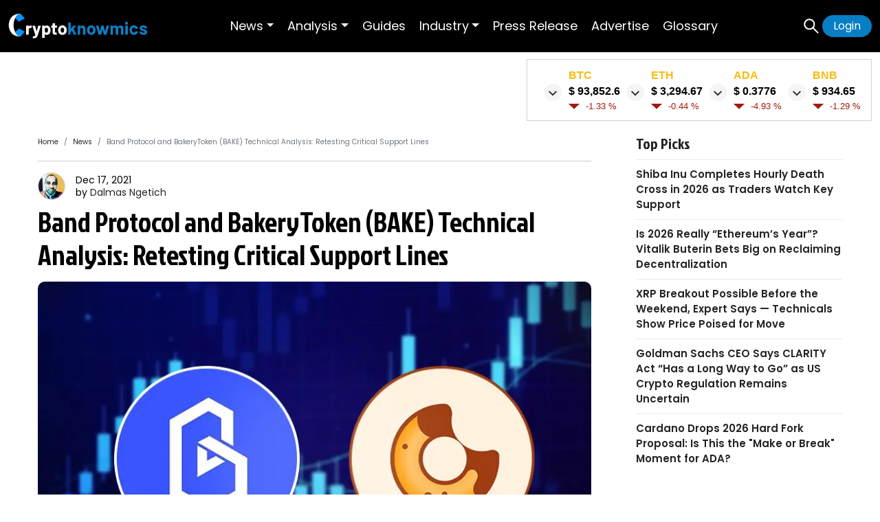

--- FILE ---
content_type: text/html; charset=utf-8
request_url: https://cryptoknowmics.com/news/band-protocol-and-bakerytoken-bake-technical-analysis-retesting-critical-support-lines
body_size: 10560
content:
<!DOCTYPE html><html lang="en"><head><meta name="a.validate.02" content="taUm-pfRHKcO5MHDH4pD6wsPyD2h9v1-CeL1"/><meta name="google-site-verification" content="UORfkI9m6POuLomxK7ib4dU2axgD5RE6toCqZce4H38"/><meta name="google-site-verification" content="XPcTSwNIsFIt4p3xwWDiBJXIYjZT0Em0a6oyFCCIKrw"/><meta name="msvalidate.01" content="97A9EDC61C4D7B034D74BCAEA85B0C3A"/><meta name="coinzilla" content="a8ec45281eaed80dbad2f41a4acdeea9"/><link rel="stylesheet" data-href="https://fonts.googleapis.com/css2?family=Poppins:wght@100;200;300;400;500;600;700;800;900&amp;display=swap"/><link rel="stylesheet" data-href="https://fonts.googleapis.com/css2?family=Jockey+One&amp;display=swap"/><script async="" src="https://www.googletagmanager.com/gtag/js?id=UA-126730895-1"></script><script async="">
                          window.dataLayer = window.dataLayer || [];
                          function gtag(){dataLayer.push(arguments);}
                          gtag('js', new Date());
                          gtag('config', 'UA-126730895-1', {
                          page_path: window.location.pathname,
                          });
                      </script><script defer="" type="text/javascript" data-adel="atag" src="//acacdn.com/script/atg.js" czid="ulnmsnlo0k"></script><script defer="" src="https://appsha1.cointraffic.io/js/?wkey=GxoG4ktItX"></script><script async="" src="https://www.googletagmanager.com/gtag/js?id=G-8XL6KX4HWK"></script><script async="">window.dataLayer = window.dataLayer || [];
                          function gtag(){dataLayer.push(arguments);}
                          gtag('js', new Date());
                          gtag('config', 'G-8XL6KX4HWK');</script><link rel="preconnect" href="https://fonts.gstatic.com" crossorigin /><meta name="viewport" content="width=device-width"/><meta charSet="utf-8"/><title>Band Protocol and BakeryToken (BAKE) Technical Analysis: Retesting Critical Support Lines</title><meta name="description" content="Band Protocol (BAND) is dumping and on the brink of crashing below $4.5. On the other hand, if BakeryToken sellers double down, BAKE may sink below $1.1."/><meta name="keywords" content="Band Protocol"/><meta name="author" content="cryptoknowmics"/><meta name="p:domain_verify" content="4ce196c41dc33f760a56c04cf93742bd"/><link rel="canonical" href="https://www.cryptoknowmics.com/news/band-protocol-and-bakerytoken-bake-technical-analysis-retesting-critical-support-lines"/><link rel="alternate" hrefLang="en" href="https://www.cryptoknowmics.com/news/band-protocol-and-bakerytoken-bake-technical-analysis-retesting-critical-support-lines"/><meta name="language" content="en"/><meta name="robots" content="index, follow, max-image-preview:large, max-snippet:-1, max-video-preview:-1"/><meta property="og:locale" content="en_US"/><meta property="og:type" content="Cryptoknowmics"/><meta property="og:site_name" content="Cryptoknowmics"/><meta name="twitter:site" content="@ckmnewsfeed"/><meta name="twitter:card" content="summary_large_image"/><meta property="og:title" content="Band Protocol and BakeryToken (BAKE) Technical Analysis: Retesting Critical Support Lines"/><meta name="twitter:title" content="Band Protocol and BakeryToken (BAKE) Technical Analysis: Retesting Critical Support Lines"/><meta property="og:description" content="Band Protocol (BAND) is dumping and on the brink of crashing below $4.5. On the other hand, if BakeryToken sellers double down, BAKE may sink below $1.1."/><meta name="twitter:description" content="Band Protocol (BAND) is dumping and on the brink of crashing below $4.5. On the other hand, if BakeryToken sellers double down, BAKE may sink below $1.1."/><meta property="og:keywords" content="Band Protocol"/><meta property="og:url" content="/news/band-protocol-and-bakerytoken-bake-technical-analysis-retesting-critical-support-lines"/><meta property="og:image" content="https://s3-ap-southeast-2.amazonaws.com/www.cryptoknowmics.com/crypto/wp-content/uploads/2021/12/protocol-BAND-and-BakeryToken-BAKE-Technical-Analysis.jpg"/><meta property="og:image:secure_url" content="https://s3-ap-southeast-2.amazonaws.com/www.cryptoknowmics.com/crypto/wp-content/uploads/2021/12/protocol-BAND-and-BakeryToken-BAKE-Technical-Analysis.jpg"/><meta name="twitter:image" content="https://s3-ap-southeast-2.amazonaws.com/www.cryptoknowmics.com/crypto/wp-content/uploads/2021/12/protocol-BAND-and-BakeryToken-BAKE-Technical-Analysis.jpg"/><link rel="icon" href="https://s3-ap-southeast-2.amazonaws.com/www.cryptoknowmics.com/logo/favicon.ico"/><script data-n-head="ssr" data-hid="ldjson-schema" type="application/ld+json">{"@context":"http://schema.org","@type":"WebSite","url":"https://www.cryptoknowmics.com/","name":"Cryptoknowmics: Bitcoin, altcoin, Crypto News, Price prediction and analysis","description":"The most recent news about crypto industry at Cryptoknowmics. Latest news about bitcoin, altcoins, blockchain, mining, cryptocurrency prices and more","image":"https://s3.ap-southeast-2.amazonaws.com/www.cryptoknowmics.com/logo/cryptoknowmics_img.jpg","author":{"@type":"Organization","name":"Cryptoknowmics","legalName":"Cryptoknowmics United Kingdom","url":"https://www.cryptoknowmics.com/","logo":"https://s3.ap-southeast-2.amazonaws.com/www.cryptoknowmics.com/logo/ckm.png","foundingDate":"2019","address":{"@type":"PostalAddress","streetAddress":"","addressLocality":"","addressRegion":"","postalCode":"","addressCountry":""},"sameAs":["https://www.facebook.com/cryptoknowmics/","https://twitter.com/ckmnewsfeed","https://telegram.me/cryptoknowmic","https://www.pinterest.co.uk/cryptoknowmics","https://www.instagram.com/cryptoknowmic/","https://www.linkedin.com/company/cryptoknowmics/","https://www.reddit.com/r/ckm_official/","https://www.youtube.com/c/Cryptoknowmics"]},"publisher":"Cryptoknowmics","potentialAction":{"@type":"SearchAction","target":"{search_term_string}","query-input":"required name=search_term_string"}}</script><script defer="" type="application/ld+json">{
                "@context": "https://schema.org",
                "@type": "organization",
                "name": "Band Protocol and BakeryToken (BAKE) Technical Analysis: Retesting Critical Support Lines",
                "aggregateRating": {
                    "@type": "AggregateRating",
                    "ratingValue": "4.6",
                    "reviewCount": "3152"
                }}
                      </script><script async="" src="https://www.googletagmanager.com/gtag/js?id=UA-126730895-1"></script><script async="">window.dataLayer = window.dataLayer || []; function gtag(){dataLayer.push(arguments);} gtag('js', new Date()); gtag('config', 'UA-126730895-1');</script><link rel="preload" as="image" imagesrcset="/_next/image?url=https%3A%2F%2Fs3-ap-southeast-2.amazonaws.com%2Fwww.cryptoknowmics.com%2Fcrypto%2Fwp-content%2Fuploads%2F2021%2F12%2Fprotocol-BAND-and-BakeryToken-BAKE-Technical-Analysis.jpg&amp;w=82&amp;q=75 82w, /_next/image?url=https%3A%2F%2Fs3-ap-southeast-2.amazonaws.com%2Fwww.cryptoknowmics.com%2Fcrypto%2Fwp-content%2Fuploads%2F2021%2F12%2Fprotocol-BAND-and-BakeryToken-BAKE-Technical-Analysis.jpg&amp;w=110&amp;q=75 110w, /_next/image?url=https%3A%2F%2Fs3-ap-southeast-2.amazonaws.com%2Fwww.cryptoknowmics.com%2Fcrypto%2Fwp-content%2Fuploads%2F2021%2F12%2Fprotocol-BAND-and-BakeryToken-BAKE-Technical-Analysis.jpg&amp;w=140&amp;q=75 140w, /_next/image?url=https%3A%2F%2Fs3-ap-southeast-2.amazonaws.com%2Fwww.cryptoknowmics.com%2Fcrypto%2Fwp-content%2Fuploads%2F2021%2F12%2Fprotocol-BAND-and-BakeryToken-BAKE-Technical-Analysis.jpg&amp;w=640&amp;q=75 640w, /_next/image?url=https%3A%2F%2Fs3-ap-southeast-2.amazonaws.com%2Fwww.cryptoknowmics.com%2Fcrypto%2Fwp-content%2Fuploads%2F2021%2F12%2Fprotocol-BAND-and-BakeryToken-BAKE-Technical-Analysis.jpg&amp;w=750&amp;q=75 750w, /_next/image?url=https%3A%2F%2Fs3-ap-southeast-2.amazonaws.com%2Fwww.cryptoknowmics.com%2Fcrypto%2Fwp-content%2Fuploads%2F2021%2F12%2Fprotocol-BAND-and-BakeryToken-BAKE-Technical-Analysis.jpg&amp;w=828&amp;q=75 828w, /_next/image?url=https%3A%2F%2Fs3-ap-southeast-2.amazonaws.com%2Fwww.cryptoknowmics.com%2Fcrypto%2Fwp-content%2Fuploads%2F2021%2F12%2Fprotocol-BAND-and-BakeryToken-BAKE-Technical-Analysis.jpg&amp;w=1080&amp;q=75 1080w, /_next/image?url=https%3A%2F%2Fs3-ap-southeast-2.amazonaws.com%2Fwww.cryptoknowmics.com%2Fcrypto%2Fwp-content%2Fuploads%2F2021%2F12%2Fprotocol-BAND-and-BakeryToken-BAKE-Technical-Analysis.jpg&amp;w=1200&amp;q=75 1200w, /_next/image?url=https%3A%2F%2Fs3-ap-southeast-2.amazonaws.com%2Fwww.cryptoknowmics.com%2Fcrypto%2Fwp-content%2Fuploads%2F2021%2F12%2Fprotocol-BAND-and-BakeryToken-BAKE-Technical-Analysis.jpg&amp;w=1920&amp;q=75 1920w, /_next/image?url=https%3A%2F%2Fs3-ap-southeast-2.amazonaws.com%2Fwww.cryptoknowmics.com%2Fcrypto%2Fwp-content%2Fuploads%2F2021%2F12%2Fprotocol-BAND-and-BakeryToken-BAKE-Technical-Analysis.jpg&amp;w=2048&amp;q=75 2048w, /_next/image?url=https%3A%2F%2Fs3-ap-southeast-2.amazonaws.com%2Fwww.cryptoknowmics.com%2Fcrypto%2Fwp-content%2Fuploads%2F2021%2F12%2Fprotocol-BAND-and-BakeryToken-BAKE-Technical-Analysis.jpg&amp;w=3840&amp;q=75 3840w" imagesizes="100vw"/><meta name="next-head-count" content="31"/><link rel="preload" href="/_next/static/css/cb400fbd2ccba7f79bd1.css" as="style"/><link rel="stylesheet" href="/_next/static/css/cb400fbd2ccba7f79bd1.css" data-n-g=""/><noscript data-n-css=""></noscript><script defer="" nomodule="" src="/_next/static/chunks/polyfills-a40ef1678bae11e696dba45124eadd70.js"></script><script defer="" src="/_next/static/chunks/3061-da3aac35fe49c82af2d8.js"></script><script defer="" src="/_next/static/chunks/6478-8b6172de75b9e2625853.js"></script><script defer="" src="/_next/static/chunks/1643-da11a24f8f1c3dda54a3.js"></script><script defer="" src="/_next/static/chunks/2645-ea29b2afd3feb953aec1.js"></script><script defer="" src="/_next/static/chunks/9328-374f7758a32349a22e9f.js"></script><script defer="" src="/_next/static/chunks/6455-4360fb5b530246c24f52.js"></script><script defer="" src="/_next/static/chunks/644-db0e842f398de65323f1.js"></script><script defer="" src="/_next/static/chunks/1580-a6d44b5f167f5ac559c9.js"></script><script defer="" src="/_next/static/chunks/4829-57f422f44b811c37fc99.js"></script><script defer="" src="/_next/static/chunks/5019-9ebbe373815995190bbe.js"></script><script defer="" src="/_next/static/chunks/2616-b2a6047aa43b14f0d067.js"></script><script defer="" src="/_next/static/chunks/4978-379fb4c14325ddcf5605.js"></script><script defer="" src="/_next/static/chunks/6297-f0a893fe07ecded6b4ae.js"></script><script defer="" src="/_next/static/chunks/9827-7a986e2e022d7a9d0bb3.js"></script><script defer="" src="/_next/static/chunks/7133-abb3b3129bc17ec750d5.js"></script><script defer="" src="/_next/static/chunks/2751.32186dfbd47faedf1b16.js"></script><script defer="" src="/_next/static/chunks/75fc9c18-1d8efef812c2814cbb32.js"></script><script defer="" src="/_next/static/chunks/2772-41f62ce6f2ba7167baf4.js"></script><script defer="" src="/_next/static/chunks/1225.4b0c5b04017e48362243.js"></script><script defer="" src="/_next/static/chunks/6942.f4410dee0a3bc5be0fba.js"></script><script defer="" src="/_next/static/chunks/7220.2737fae981eccf8a2546.js"></script><script defer="" src="/_next/static/chunks/9277.2bce634af5a0047ab1f0.js"></script><script src="/_next/static/chunks/webpack-04a0936d48f39cf66f08.js" defer=""></script><script src="/_next/static/chunks/framework-e12e56e0b8a76d261551.js" defer=""></script><script src="/_next/static/chunks/main-fef0c20b5c0a171bc925.js" defer=""></script><script src="/_next/static/chunks/pages/_app-596684821ae1f54bff1c.js" defer=""></script><script src="/_next/static/chunks/pages/news/%5Bslug%5D-e1f73b51626a77a7aa9b.js" defer=""></script><script src="/_next/static/-1nbNVPppjkdY4FLYlKuY/_buildManifest.js" defer=""></script><script src="/_next/static/-1nbNVPppjkdY4FLYlKuY/_ssgManifest.js" defer=""></script><style data-href="https://fonts.googleapis.com/css2?family=Poppins:wght@100;200;300;400;500;600;700;800;900&display=swap">@font-face{font-family:'Poppins';font-style:normal;font-weight:100;font-display:swap;src:url(https://fonts.gstatic.com/l/font?kit=pxiGyp8kv8JHgFVrLPTedA&skey=57be0781cfb72ecd&v=v24) format('woff')}@font-face{font-family:'Poppins';font-style:normal;font-weight:200;font-display:swap;src:url(https://fonts.gstatic.com/l/font?kit=pxiByp8kv8JHgFVrLFj_V1g&skey=1bdc08fe61c3cc9e&v=v24) format('woff')}@font-face{font-family:'Poppins';font-style:normal;font-weight:300;font-display:swap;src:url(https://fonts.gstatic.com/l/font?kit=pxiByp8kv8JHgFVrLDz8V1g&skey=4aabc5055a39e031&v=v24) format('woff')}@font-face{font-family:'Poppins';font-style:normal;font-weight:400;font-display:swap;src:url(https://fonts.gstatic.com/l/font?kit=pxiEyp8kv8JHgFVrFJM&skey=87759fb096548f6d&v=v24) format('woff')}@font-face{font-family:'Poppins';font-style:normal;font-weight:500;font-display:swap;src:url(https://fonts.gstatic.com/l/font?kit=pxiByp8kv8JHgFVrLGT9V1g&skey=d4526a9b64c21b87&v=v24) format('woff')}@font-face{font-family:'Poppins';font-style:normal;font-weight:600;font-display:swap;src:url(https://fonts.gstatic.com/l/font?kit=pxiByp8kv8JHgFVrLEj6V1g&skey=ce7ef9d62ca89319&v=v24) format('woff')}@font-face{font-family:'Poppins';font-style:normal;font-weight:700;font-display:swap;src:url(https://fonts.gstatic.com/l/font?kit=pxiByp8kv8JHgFVrLCz7V1g&skey=cea76fe63715a67a&v=v24) format('woff')}@font-face{font-family:'Poppins';font-style:normal;font-weight:800;font-display:swap;src:url(https://fonts.gstatic.com/l/font?kit=pxiByp8kv8JHgFVrLDD4V1g&skey=f01e006f58df81ac&v=v24) format('woff')}@font-face{font-family:'Poppins';font-style:normal;font-weight:900;font-display:swap;src:url(https://fonts.gstatic.com/l/font?kit=pxiByp8kv8JHgFVrLBT5V1g&skey=6c361c40a830b323&v=v24) format('woff')}@font-face{font-family:'Poppins';font-style:normal;font-weight:100;font-display:swap;src:url(https://fonts.gstatic.com/s/poppins/v24/pxiGyp8kv8JHgFVrLPTucXtAOvWDSHFF.woff2) format('woff2');unicode-range:U+0900-097F,U+1CD0-1CF9,U+200C-200D,U+20A8,U+20B9,U+20F0,U+25CC,U+A830-A839,U+A8E0-A8FF,U+11B00-11B09}@font-face{font-family:'Poppins';font-style:normal;font-weight:100;font-display:swap;src:url(https://fonts.gstatic.com/s/poppins/v24/pxiGyp8kv8JHgFVrLPTufntAOvWDSHFF.woff2) format('woff2');unicode-range:U+0100-02BA,U+02BD-02C5,U+02C7-02CC,U+02CE-02D7,U+02DD-02FF,U+0304,U+0308,U+0329,U+1D00-1DBF,U+1E00-1E9F,U+1EF2-1EFF,U+2020,U+20A0-20AB,U+20AD-20C0,U+2113,U+2C60-2C7F,U+A720-A7FF}@font-face{font-family:'Poppins';font-style:normal;font-weight:100;font-display:swap;src:url(https://fonts.gstatic.com/s/poppins/v24/pxiGyp8kv8JHgFVrLPTucHtAOvWDSA.woff2) format('woff2');unicode-range:U+0000-00FF,U+0131,U+0152-0153,U+02BB-02BC,U+02C6,U+02DA,U+02DC,U+0304,U+0308,U+0329,U+2000-206F,U+20AC,U+2122,U+2191,U+2193,U+2212,U+2215,U+FEFF,U+FFFD}@font-face{font-family:'Poppins';font-style:normal;font-weight:200;font-display:swap;src:url(https://fonts.gstatic.com/s/poppins/v24/pxiByp8kv8JHgFVrLFj_Z11lFd2JQEl8qw.woff2) format('woff2');unicode-range:U+0900-097F,U+1CD0-1CF9,U+200C-200D,U+20A8,U+20B9,U+20F0,U+25CC,U+A830-A839,U+A8E0-A8FF,U+11B00-11B09}@font-face{font-family:'Poppins';font-style:normal;font-weight:200;font-display:swap;src:url(https://fonts.gstatic.com/s/poppins/v24/pxiByp8kv8JHgFVrLFj_Z1JlFd2JQEl8qw.woff2) format('woff2');unicode-range:U+0100-02BA,U+02BD-02C5,U+02C7-02CC,U+02CE-02D7,U+02DD-02FF,U+0304,U+0308,U+0329,U+1D00-1DBF,U+1E00-1E9F,U+1EF2-1EFF,U+2020,U+20A0-20AB,U+20AD-20C0,U+2113,U+2C60-2C7F,U+A720-A7FF}@font-face{font-family:'Poppins';font-style:normal;font-weight:200;font-display:swap;src:url(https://fonts.gstatic.com/s/poppins/v24/pxiByp8kv8JHgFVrLFj_Z1xlFd2JQEk.woff2) format('woff2');unicode-range:U+0000-00FF,U+0131,U+0152-0153,U+02BB-02BC,U+02C6,U+02DA,U+02DC,U+0304,U+0308,U+0329,U+2000-206F,U+20AC,U+2122,U+2191,U+2193,U+2212,U+2215,U+FEFF,U+FFFD}@font-face{font-family:'Poppins';font-style:normal;font-weight:300;font-display:swap;src:url(https://fonts.gstatic.com/s/poppins/v24/pxiByp8kv8JHgFVrLDz8Z11lFd2JQEl8qw.woff2) format('woff2');unicode-range:U+0900-097F,U+1CD0-1CF9,U+200C-200D,U+20A8,U+20B9,U+20F0,U+25CC,U+A830-A839,U+A8E0-A8FF,U+11B00-11B09}@font-face{font-family:'Poppins';font-style:normal;font-weight:300;font-display:swap;src:url(https://fonts.gstatic.com/s/poppins/v24/pxiByp8kv8JHgFVrLDz8Z1JlFd2JQEl8qw.woff2) format('woff2');unicode-range:U+0100-02BA,U+02BD-02C5,U+02C7-02CC,U+02CE-02D7,U+02DD-02FF,U+0304,U+0308,U+0329,U+1D00-1DBF,U+1E00-1E9F,U+1EF2-1EFF,U+2020,U+20A0-20AB,U+20AD-20C0,U+2113,U+2C60-2C7F,U+A720-A7FF}@font-face{font-family:'Poppins';font-style:normal;font-weight:300;font-display:swap;src:url(https://fonts.gstatic.com/s/poppins/v24/pxiByp8kv8JHgFVrLDz8Z1xlFd2JQEk.woff2) format('woff2');unicode-range:U+0000-00FF,U+0131,U+0152-0153,U+02BB-02BC,U+02C6,U+02DA,U+02DC,U+0304,U+0308,U+0329,U+2000-206F,U+20AC,U+2122,U+2191,U+2193,U+2212,U+2215,U+FEFF,U+FFFD}@font-face{font-family:'Poppins';font-style:normal;font-weight:400;font-display:swap;src:url(https://fonts.gstatic.com/s/poppins/v24/pxiEyp8kv8JHgFVrJJbecnFHGPezSQ.woff2) format('woff2');unicode-range:U+0900-097F,U+1CD0-1CF9,U+200C-200D,U+20A8,U+20B9,U+20F0,U+25CC,U+A830-A839,U+A8E0-A8FF,U+11B00-11B09}@font-face{font-family:'Poppins';font-style:normal;font-weight:400;font-display:swap;src:url(https://fonts.gstatic.com/s/poppins/v24/pxiEyp8kv8JHgFVrJJnecnFHGPezSQ.woff2) format('woff2');unicode-range:U+0100-02BA,U+02BD-02C5,U+02C7-02CC,U+02CE-02D7,U+02DD-02FF,U+0304,U+0308,U+0329,U+1D00-1DBF,U+1E00-1E9F,U+1EF2-1EFF,U+2020,U+20A0-20AB,U+20AD-20C0,U+2113,U+2C60-2C7F,U+A720-A7FF}@font-face{font-family:'Poppins';font-style:normal;font-weight:400;font-display:swap;src:url(https://fonts.gstatic.com/s/poppins/v24/pxiEyp8kv8JHgFVrJJfecnFHGPc.woff2) format('woff2');unicode-range:U+0000-00FF,U+0131,U+0152-0153,U+02BB-02BC,U+02C6,U+02DA,U+02DC,U+0304,U+0308,U+0329,U+2000-206F,U+20AC,U+2122,U+2191,U+2193,U+2212,U+2215,U+FEFF,U+FFFD}@font-face{font-family:'Poppins';font-style:normal;font-weight:500;font-display:swap;src:url(https://fonts.gstatic.com/s/poppins/v24/pxiByp8kv8JHgFVrLGT9Z11lFd2JQEl8qw.woff2) format('woff2');unicode-range:U+0900-097F,U+1CD0-1CF9,U+200C-200D,U+20A8,U+20B9,U+20F0,U+25CC,U+A830-A839,U+A8E0-A8FF,U+11B00-11B09}@font-face{font-family:'Poppins';font-style:normal;font-weight:500;font-display:swap;src:url(https://fonts.gstatic.com/s/poppins/v24/pxiByp8kv8JHgFVrLGT9Z1JlFd2JQEl8qw.woff2) format('woff2');unicode-range:U+0100-02BA,U+02BD-02C5,U+02C7-02CC,U+02CE-02D7,U+02DD-02FF,U+0304,U+0308,U+0329,U+1D00-1DBF,U+1E00-1E9F,U+1EF2-1EFF,U+2020,U+20A0-20AB,U+20AD-20C0,U+2113,U+2C60-2C7F,U+A720-A7FF}@font-face{font-family:'Poppins';font-style:normal;font-weight:500;font-display:swap;src:url(https://fonts.gstatic.com/s/poppins/v24/pxiByp8kv8JHgFVrLGT9Z1xlFd2JQEk.woff2) format('woff2');unicode-range:U+0000-00FF,U+0131,U+0152-0153,U+02BB-02BC,U+02C6,U+02DA,U+02DC,U+0304,U+0308,U+0329,U+2000-206F,U+20AC,U+2122,U+2191,U+2193,U+2212,U+2215,U+FEFF,U+FFFD}@font-face{font-family:'Poppins';font-style:normal;font-weight:600;font-display:swap;src:url(https://fonts.gstatic.com/s/poppins/v24/pxiByp8kv8JHgFVrLEj6Z11lFd2JQEl8qw.woff2) format('woff2');unicode-range:U+0900-097F,U+1CD0-1CF9,U+200C-200D,U+20A8,U+20B9,U+20F0,U+25CC,U+A830-A839,U+A8E0-A8FF,U+11B00-11B09}@font-face{font-family:'Poppins';font-style:normal;font-weight:600;font-display:swap;src:url(https://fonts.gstatic.com/s/poppins/v24/pxiByp8kv8JHgFVrLEj6Z1JlFd2JQEl8qw.woff2) format('woff2');unicode-range:U+0100-02BA,U+02BD-02C5,U+02C7-02CC,U+02CE-02D7,U+02DD-02FF,U+0304,U+0308,U+0329,U+1D00-1DBF,U+1E00-1E9F,U+1EF2-1EFF,U+2020,U+20A0-20AB,U+20AD-20C0,U+2113,U+2C60-2C7F,U+A720-A7FF}@font-face{font-family:'Poppins';font-style:normal;font-weight:600;font-display:swap;src:url(https://fonts.gstatic.com/s/poppins/v24/pxiByp8kv8JHgFVrLEj6Z1xlFd2JQEk.woff2) format('woff2');unicode-range:U+0000-00FF,U+0131,U+0152-0153,U+02BB-02BC,U+02C6,U+02DA,U+02DC,U+0304,U+0308,U+0329,U+2000-206F,U+20AC,U+2122,U+2191,U+2193,U+2212,U+2215,U+FEFF,U+FFFD}@font-face{font-family:'Poppins';font-style:normal;font-weight:700;font-display:swap;src:url(https://fonts.gstatic.com/s/poppins/v24/pxiByp8kv8JHgFVrLCz7Z11lFd2JQEl8qw.woff2) format('woff2');unicode-range:U+0900-097F,U+1CD0-1CF9,U+200C-200D,U+20A8,U+20B9,U+20F0,U+25CC,U+A830-A839,U+A8E0-A8FF,U+11B00-11B09}@font-face{font-family:'Poppins';font-style:normal;font-weight:700;font-display:swap;src:url(https://fonts.gstatic.com/s/poppins/v24/pxiByp8kv8JHgFVrLCz7Z1JlFd2JQEl8qw.woff2) format('woff2');unicode-range:U+0100-02BA,U+02BD-02C5,U+02C7-02CC,U+02CE-02D7,U+02DD-02FF,U+0304,U+0308,U+0329,U+1D00-1DBF,U+1E00-1E9F,U+1EF2-1EFF,U+2020,U+20A0-20AB,U+20AD-20C0,U+2113,U+2C60-2C7F,U+A720-A7FF}@font-face{font-family:'Poppins';font-style:normal;font-weight:700;font-display:swap;src:url(https://fonts.gstatic.com/s/poppins/v24/pxiByp8kv8JHgFVrLCz7Z1xlFd2JQEk.woff2) format('woff2');unicode-range:U+0000-00FF,U+0131,U+0152-0153,U+02BB-02BC,U+02C6,U+02DA,U+02DC,U+0304,U+0308,U+0329,U+2000-206F,U+20AC,U+2122,U+2191,U+2193,U+2212,U+2215,U+FEFF,U+FFFD}@font-face{font-family:'Poppins';font-style:normal;font-weight:800;font-display:swap;src:url(https://fonts.gstatic.com/s/poppins/v24/pxiByp8kv8JHgFVrLDD4Z11lFd2JQEl8qw.woff2) format('woff2');unicode-range:U+0900-097F,U+1CD0-1CF9,U+200C-200D,U+20A8,U+20B9,U+20F0,U+25CC,U+A830-A839,U+A8E0-A8FF,U+11B00-11B09}@font-face{font-family:'Poppins';font-style:normal;font-weight:800;font-display:swap;src:url(https://fonts.gstatic.com/s/poppins/v24/pxiByp8kv8JHgFVrLDD4Z1JlFd2JQEl8qw.woff2) format('woff2');unicode-range:U+0100-02BA,U+02BD-02C5,U+02C7-02CC,U+02CE-02D7,U+02DD-02FF,U+0304,U+0308,U+0329,U+1D00-1DBF,U+1E00-1E9F,U+1EF2-1EFF,U+2020,U+20A0-20AB,U+20AD-20C0,U+2113,U+2C60-2C7F,U+A720-A7FF}@font-face{font-family:'Poppins';font-style:normal;font-weight:800;font-display:swap;src:url(https://fonts.gstatic.com/s/poppins/v24/pxiByp8kv8JHgFVrLDD4Z1xlFd2JQEk.woff2) format('woff2');unicode-range:U+0000-00FF,U+0131,U+0152-0153,U+02BB-02BC,U+02C6,U+02DA,U+02DC,U+0304,U+0308,U+0329,U+2000-206F,U+20AC,U+2122,U+2191,U+2193,U+2212,U+2215,U+FEFF,U+FFFD}@font-face{font-family:'Poppins';font-style:normal;font-weight:900;font-display:swap;src:url(https://fonts.gstatic.com/s/poppins/v24/pxiByp8kv8JHgFVrLBT5Z11lFd2JQEl8qw.woff2) format('woff2');unicode-range:U+0900-097F,U+1CD0-1CF9,U+200C-200D,U+20A8,U+20B9,U+20F0,U+25CC,U+A830-A839,U+A8E0-A8FF,U+11B00-11B09}@font-face{font-family:'Poppins';font-style:normal;font-weight:900;font-display:swap;src:url(https://fonts.gstatic.com/s/poppins/v24/pxiByp8kv8JHgFVrLBT5Z1JlFd2JQEl8qw.woff2) format('woff2');unicode-range:U+0100-02BA,U+02BD-02C5,U+02C7-02CC,U+02CE-02D7,U+02DD-02FF,U+0304,U+0308,U+0329,U+1D00-1DBF,U+1E00-1E9F,U+1EF2-1EFF,U+2020,U+20A0-20AB,U+20AD-20C0,U+2113,U+2C60-2C7F,U+A720-A7FF}@font-face{font-family:'Poppins';font-style:normal;font-weight:900;font-display:swap;src:url(https://fonts.gstatic.com/s/poppins/v24/pxiByp8kv8JHgFVrLBT5Z1xlFd2JQEk.woff2) format('woff2');unicode-range:U+0000-00FF,U+0131,U+0152-0153,U+02BB-02BC,U+02C6,U+02DA,U+02DC,U+0304,U+0308,U+0329,U+2000-206F,U+20AC,U+2122,U+2191,U+2193,U+2212,U+2215,U+FEFF,U+FFFD}</style><style data-href="https://fonts.googleapis.com/css2?family=Jockey+One&display=swap">@font-face{font-family:'Jockey One';font-style:normal;font-weight:400;font-display:swap;src:url(https://fonts.gstatic.com/l/font?kit=HTxpL2g2KjCFj4x8WI6ArIU&skey=c5851443324208ee&v=v23) format('woff')}@font-face{font-family:'Jockey One';font-style:normal;font-weight:400;font-display:swap;src:url(https://fonts.gstatic.com/s/jockeyone/v23/HTxpL2g2KjCFj4x8WI6AnI_xHKGn8xbL3g.woff2) format('woff2');unicode-range:U+0100-02BA,U+02BD-02C5,U+02C7-02CC,U+02CE-02D7,U+02DD-02FF,U+0304,U+0308,U+0329,U+1D00-1DBF,U+1E00-1E9F,U+1EF2-1EFF,U+2020,U+20A0-20AB,U+20AD-20C0,U+2113,U+2C60-2C7F,U+A720-A7FF}@font-face{font-family:'Jockey One';font-style:normal;font-weight:400;font-display:swap;src:url(https://fonts.gstatic.com/s/jockeyone/v23/HTxpL2g2KjCFj4x8WI6AnIHxHKGn8xY.woff2) format('woff2');unicode-range:U+0000-00FF,U+0131,U+0152-0153,U+02BB-02BC,U+02C6,U+02DA,U+02DC,U+0304,U+0308,U+0329,U+2000-206F,U+20AC,U+2122,U+2191,U+2193,U+2212,U+2215,U+FEFF,U+FFFD}</style></head><body><div id="__next"><div><header class="header"><div class="container-fluid"><div class="headerWrapper"><div class="menuIcon"><div style="display:inline-block;max-width:100%;overflow:hidden;position:relative;box-sizing:border-box;margin:0"><div style="box-sizing:border-box;display:block;max-width:100%"><img style="max-width:100%;display:block;margin:0;border:none;padding:0" alt="" aria-hidden="true" src="[data-uri]"/></div><img alt="menuIcon" src="[data-uri]" decoding="async" data-nimg="intrinsic" style="position:absolute;top:0;left:0;bottom:0;right:0;box-sizing:border-box;padding:0;border:none;margin:auto;display:block;width:0;height:0;min-width:100%;max-width:100%;min-height:100%;max-height:100%"/><noscript><img alt="menuIcon" srcSet="/_next/image?url=%2Fimages%2FmenuIconWhite.png&amp;w=32&amp;q=75 1x, /_next/image?url=%2Fimages%2FmenuIconWhite.png&amp;w=64&amp;q=75 2x" src="/_next/image?url=%2Fimages%2FmenuIconWhite.png&amp;w=64&amp;q=75" decoding="async" data-nimg="intrinsic" style="position:absolute;top:0;left:0;bottom:0;right:0;box-sizing:border-box;padding:0;border:none;margin:auto;display:block;width:0;height:0;min-width:100%;max-width:100%;min-height:100%;max-height:100%" loading="lazy"/></noscript></div></div><div class="brandLogo"><a href="/"><div style="display:inline-block;max-width:100%;overflow:hidden;position:relative;box-sizing:border-box;margin:0"><div style="box-sizing:border-box;display:block;max-width:100%"><img style="max-width:100%;display:block;margin:0;border:none;padding:0" alt="" aria-hidden="true" src="[data-uri]"/></div><img alt="Cryptoknowmics Logo" src="[data-uri]" decoding="async" data-nimg="intrinsic" style="position:absolute;top:0;left:0;bottom:0;right:0;box-sizing:border-box;padding:0;border:none;margin:auto;display:block;width:0;height:0;min-width:100%;max-width:100%;min-height:100%;max-height:100%"/><noscript><img alt="Cryptoknowmics Logo" srcSet="/_next/image?url=%2Fimages%2Flogo.svg&amp;w=256&amp;q=75 1x, /_next/image?url=%2Fimages%2Flogo.svg&amp;w=640&amp;q=75 2x" src="/_next/image?url=%2Fimages%2Flogo.svg&amp;w=640&amp;q=75" decoding="async" data-nimg="intrinsic" style="position:absolute;top:0;left:0;bottom:0;right:0;box-sizing:border-box;padding:0;border:none;margin:auto;display:block;width:0;height:0;min-width:100%;max-width:100%;min-height:100%;max-height:100%" loading="lazy"/></noscript></div></a></div><nav class="mainMenu"><div class="navSkelton"><div class="ant-skeleton ant-skeleton-element ant-skeleton-active"><span class="ant-skeleton-button"></span></div><div class="ant-skeleton ant-skeleton-element ant-skeleton-active"><span class="ant-skeleton-button"></span></div><div class="ant-skeleton ant-skeleton-element ant-skeleton-active"><span class="ant-skeleton-button"></span></div><div class="ant-skeleton ant-skeleton-element ant-skeleton-active"><span class="ant-skeleton-button"></span></div><div class="ant-skeleton ant-skeleton-element ant-skeleton-active"><span class="ant-skeleton-button"></span></div><div class="ant-skeleton ant-skeleton-element ant-skeleton-active"><span class="ant-skeleton-button"></span></div><div class="ant-skeleton ant-skeleton-element ant-skeleton-active"><span class="ant-skeleton-button"></span></div></div></nav><div class="headerBtnSec"><div class="searchContainer"><button type="button" class="ant-btn ant-btn-circle ant-btn-primary ant-btn-icon-only searchBtn"><span role="img" aria-label="search" class="anticon anticon-search"><svg viewBox="64 64 896 896" focusable="false" data-icon="search" width="1em" height="1em" fill="currentColor" aria-hidden="true"><path d="M909.6 854.5L649.9 594.8C690.2 542.7 712 479 712 412c0-80.2-31.3-155.4-87.9-212.1-56.6-56.7-132-87.9-212.1-87.9s-155.5 31.3-212.1 87.9C143.2 256.5 112 331.8 112 412c0 80.1 31.3 155.5 87.9 212.1C256.5 680.8 331.8 712 412 712c67 0 130.6-21.8 182.7-62l259.7 259.6a8.2 8.2 0 0011.6 0l43.6-43.5a8.2 8.2 0 000-11.6zM570.4 570.4C528 612.7 471.8 636 412 636s-116-23.3-158.4-65.6C211.3 528 188 471.8 188 412s23.3-116.1 65.6-158.4C296 211.3 352.2 188 412 188s116.1 23.2 158.4 65.6S636 352.2 636 412s-23.3 116.1-65.6 158.4z"></path></svg></span></button></div><div><a href="#" class="ant-btn ant-btn-default btn btnPrimary"><span>Login</span></a></div></div></div></div></header><section class="heroStrip"><div class="container-fluid"><div class="heroStripWrapper"><div class="adBannerGrid"><iframe data-aa="1436865" src="//ad.a-ads.com/1436865?size=728x90" style="width:728px;height:90px;max-width:100%" loading="lazy" title="A-Ads advertisement"></iframe></div><div class="cryptoCoinPriceGrid"><div></div></div></div></div></section><section class="secPaddB newsDetail"><div class="container-small"><div class="newsDetailWrapper"><div><div><script type="application/ld+json">{"@context":"https://schema.org","@type":"BreadcrumbList","itemListElement":[{"@type":"ListItem","position":1,"name":"Home","item":"https://www.cryptoknowmics.com/"},{"@type":"ListItem","position":2,"name":"News","item":"https://www.cryptoknowmics.com/news"},{"@type":"ListItem","position":3,"name":"Band Protocol and BakeryToken (BAKE) Technical Analysis: Retesting Critical Support Lines","item":"https://www.cryptoknowmics.com/news/band-protocol-and-bakerytoken-bake-technical-analysis-retesting-critical-support-lines"}]}</script><script type="application/ld+json">{"@context":"https://schema.org","@type":"Article","mainEntityOfPage":{"@type":"WebPage","@id":"https://www.cryptoknowmics.com/press-release/band-protocol-and-bakerytoken-bake-technical-analysis-retesting-critical-support-lines"},"description":"Band Protocol and BakeryToken (BAKE) Technical Analysis: Retesting Critical Support Lines","headline":"Band Protocol and BakeryToken (BAKE) Technical Analysis: Retesting Critical Support Lines","image":["https://s3-ap-southeast-2.amazonaws.com/www.cryptoknowmics.com/crypto/wp-content/uploads/2021/12/protocol-BAND-and-BakeryToken-BAKE-Technical-Analysis.jpg"],"author":{"@type":"Person","name":"Dalmas Ngetich"},"publisher":{"@type":"Organization","name":"cryptoknomwics","logo":{"@type":"ImageObject","url":"https://www.cryptoknowmics.com/images/ckm-logo.png"}}}</script><div class="container p-0"><nav aria-label="breadcrumb"><ol class="breadcrumb"><li class="breadcrumb-item"><a href="/">Home</a></li><li class="breadcrumb-item" aria-current="page"><a href="/news">News</a></li><li class="breadcrumb-item active" aria-current="page">Band Protocol and BakeryToken (BAKE) Technical Analysis: Retesting Critical Support Lines</li></ol></nav></div></div><hr/><div class="newsDetailInfo mb-2"><div class="newsDetailInfoImg"><div><div style="display:block;overflow:hidden;position:relative;box-sizing:border-box;margin:0"><div style="display:block;box-sizing:border-box;padding-top:100%"></div><img alt="Dalmas Ngetich" src="[data-uri]" decoding="async" data-nimg="responsive" style="position:absolute;top:0;left:0;bottom:0;right:0;box-sizing:border-box;padding:0;border:none;margin:auto;display:block;width:0;height:0;min-width:100%;max-width:100%;min-height:100%;max-height:100%"/><noscript><img alt="Dalmas Ngetich" sizes="100vw" srcSet="/_next/image?url=https%3A%2F%2Fs3-ap-southeast-2.amazonaws.com%2Fwww.cryptoknowmics.com%2Fcrypto%2Fwp-content%2Fuploads%2F2021%2F07%2Fauthoradd-02.jpg&amp;w=82&amp;q=75 82w, /_next/image?url=https%3A%2F%2Fs3-ap-southeast-2.amazonaws.com%2Fwww.cryptoknowmics.com%2Fcrypto%2Fwp-content%2Fuploads%2F2021%2F07%2Fauthoradd-02.jpg&amp;w=110&amp;q=75 110w, /_next/image?url=https%3A%2F%2Fs3-ap-southeast-2.amazonaws.com%2Fwww.cryptoknowmics.com%2Fcrypto%2Fwp-content%2Fuploads%2F2021%2F07%2Fauthoradd-02.jpg&amp;w=140&amp;q=75 140w, /_next/image?url=https%3A%2F%2Fs3-ap-southeast-2.amazonaws.com%2Fwww.cryptoknowmics.com%2Fcrypto%2Fwp-content%2Fuploads%2F2021%2F07%2Fauthoradd-02.jpg&amp;w=640&amp;q=75 640w, /_next/image?url=https%3A%2F%2Fs3-ap-southeast-2.amazonaws.com%2Fwww.cryptoknowmics.com%2Fcrypto%2Fwp-content%2Fuploads%2F2021%2F07%2Fauthoradd-02.jpg&amp;w=750&amp;q=75 750w, /_next/image?url=https%3A%2F%2Fs3-ap-southeast-2.amazonaws.com%2Fwww.cryptoknowmics.com%2Fcrypto%2Fwp-content%2Fuploads%2F2021%2F07%2Fauthoradd-02.jpg&amp;w=828&amp;q=75 828w, /_next/image?url=https%3A%2F%2Fs3-ap-southeast-2.amazonaws.com%2Fwww.cryptoknowmics.com%2Fcrypto%2Fwp-content%2Fuploads%2F2021%2F07%2Fauthoradd-02.jpg&amp;w=1080&amp;q=75 1080w, /_next/image?url=https%3A%2F%2Fs3-ap-southeast-2.amazonaws.com%2Fwww.cryptoknowmics.com%2Fcrypto%2Fwp-content%2Fuploads%2F2021%2F07%2Fauthoradd-02.jpg&amp;w=1200&amp;q=75 1200w, /_next/image?url=https%3A%2F%2Fs3-ap-southeast-2.amazonaws.com%2Fwww.cryptoknowmics.com%2Fcrypto%2Fwp-content%2Fuploads%2F2021%2F07%2Fauthoradd-02.jpg&amp;w=1920&amp;q=75 1920w, /_next/image?url=https%3A%2F%2Fs3-ap-southeast-2.amazonaws.com%2Fwww.cryptoknowmics.com%2Fcrypto%2Fwp-content%2Fuploads%2F2021%2F07%2Fauthoradd-02.jpg&amp;w=2048&amp;q=75 2048w, /_next/image?url=https%3A%2F%2Fs3-ap-southeast-2.amazonaws.com%2Fwww.cryptoknowmics.com%2Fcrypto%2Fwp-content%2Fuploads%2F2021%2F07%2Fauthoradd-02.jpg&amp;w=3840&amp;q=75 3840w" src="/_next/image?url=https%3A%2F%2Fs3-ap-southeast-2.amazonaws.com%2Fwww.cryptoknowmics.com%2Fcrypto%2Fwp-content%2Fuploads%2F2021%2F07%2Fauthoradd-02.jpg&amp;w=3840&amp;q=75" decoding="async" data-nimg="responsive" style="position:absolute;top:0;left:0;bottom:0;right:0;box-sizing:border-box;padding:0;border:none;margin:auto;display:block;width:0;height:0;min-width:100%;max-width:100%;min-height:100%;max-height:100%" loading="lazy"/></noscript></div></div></div><div class="newsDetailInfoDesc"><div class="newsDetailPostedDate">Dec 17, 2021</div><div class="newsDetailPostedBy">by<!-- --> <span><a href="/news/author/dalmas">Dalmas<!-- --> <!-- -->Ngetich</a></span></div></div></div><h1>Band Protocol and BakeryToken (BAKE) Technical Analysis: Retesting Critical Support Lines</h1><div class="newsDetailImgWrapper"><div class="newsImgWrapper"><div class="newsDetailImg"><div style="display:block;overflow:hidden;position:relative;box-sizing:border-box;margin:0"><div style="display:block;box-sizing:border-box;padding-top:59.76447497546614%"></div><img alt="Band Protocol" sizes="100vw" srcSet="/_next/image?url=https%3A%2F%2Fs3-ap-southeast-2.amazonaws.com%2Fwww.cryptoknowmics.com%2Fcrypto%2Fwp-content%2Fuploads%2F2021%2F12%2Fprotocol-BAND-and-BakeryToken-BAKE-Technical-Analysis.jpg&amp;w=82&amp;q=75 82w, /_next/image?url=https%3A%2F%2Fs3-ap-southeast-2.amazonaws.com%2Fwww.cryptoknowmics.com%2Fcrypto%2Fwp-content%2Fuploads%2F2021%2F12%2Fprotocol-BAND-and-BakeryToken-BAKE-Technical-Analysis.jpg&amp;w=110&amp;q=75 110w, /_next/image?url=https%3A%2F%2Fs3-ap-southeast-2.amazonaws.com%2Fwww.cryptoknowmics.com%2Fcrypto%2Fwp-content%2Fuploads%2F2021%2F12%2Fprotocol-BAND-and-BakeryToken-BAKE-Technical-Analysis.jpg&amp;w=140&amp;q=75 140w, /_next/image?url=https%3A%2F%2Fs3-ap-southeast-2.amazonaws.com%2Fwww.cryptoknowmics.com%2Fcrypto%2Fwp-content%2Fuploads%2F2021%2F12%2Fprotocol-BAND-and-BakeryToken-BAKE-Technical-Analysis.jpg&amp;w=640&amp;q=75 640w, /_next/image?url=https%3A%2F%2Fs3-ap-southeast-2.amazonaws.com%2Fwww.cryptoknowmics.com%2Fcrypto%2Fwp-content%2Fuploads%2F2021%2F12%2Fprotocol-BAND-and-BakeryToken-BAKE-Technical-Analysis.jpg&amp;w=750&amp;q=75 750w, /_next/image?url=https%3A%2F%2Fs3-ap-southeast-2.amazonaws.com%2Fwww.cryptoknowmics.com%2Fcrypto%2Fwp-content%2Fuploads%2F2021%2F12%2Fprotocol-BAND-and-BakeryToken-BAKE-Technical-Analysis.jpg&amp;w=828&amp;q=75 828w, /_next/image?url=https%3A%2F%2Fs3-ap-southeast-2.amazonaws.com%2Fwww.cryptoknowmics.com%2Fcrypto%2Fwp-content%2Fuploads%2F2021%2F12%2Fprotocol-BAND-and-BakeryToken-BAKE-Technical-Analysis.jpg&amp;w=1080&amp;q=75 1080w, /_next/image?url=https%3A%2F%2Fs3-ap-southeast-2.amazonaws.com%2Fwww.cryptoknowmics.com%2Fcrypto%2Fwp-content%2Fuploads%2F2021%2F12%2Fprotocol-BAND-and-BakeryToken-BAKE-Technical-Analysis.jpg&amp;w=1200&amp;q=75 1200w, /_next/image?url=https%3A%2F%2Fs3-ap-southeast-2.amazonaws.com%2Fwww.cryptoknowmics.com%2Fcrypto%2Fwp-content%2Fuploads%2F2021%2F12%2Fprotocol-BAND-and-BakeryToken-BAKE-Technical-Analysis.jpg&amp;w=1920&amp;q=75 1920w, /_next/image?url=https%3A%2F%2Fs3-ap-southeast-2.amazonaws.com%2Fwww.cryptoknowmics.com%2Fcrypto%2Fwp-content%2Fuploads%2F2021%2F12%2Fprotocol-BAND-and-BakeryToken-BAKE-Technical-Analysis.jpg&amp;w=2048&amp;q=75 2048w, /_next/image?url=https%3A%2F%2Fs3-ap-southeast-2.amazonaws.com%2Fwww.cryptoknowmics.com%2Fcrypto%2Fwp-content%2Fuploads%2F2021%2F12%2Fprotocol-BAND-and-BakeryToken-BAKE-Technical-Analysis.jpg&amp;w=3840&amp;q=75 3840w" src="/_next/image?url=https%3A%2F%2Fs3-ap-southeast-2.amazonaws.com%2Fwww.cryptoknowmics.com%2Fcrypto%2Fwp-content%2Fuploads%2F2021%2F12%2Fprotocol-BAND-and-BakeryToken-BAKE-Technical-Analysis.jpg&amp;w=3840&amp;q=75" decoding="async" data-nimg="responsive" style="position:absolute;top:0;left:0;bottom:0;right:0;box-sizing:border-box;padding:0;border:none;margin:auto;display:block;width:0;height:0;min-width:100%;max-width:100%;min-height:100%;max-height:100%"/><noscript><img alt="Band Protocol" sizes="100vw" srcSet="/_next/image?url=https%3A%2F%2Fs3-ap-southeast-2.amazonaws.com%2Fwww.cryptoknowmics.com%2Fcrypto%2Fwp-content%2Fuploads%2F2021%2F12%2Fprotocol-BAND-and-BakeryToken-BAKE-Technical-Analysis.jpg&amp;w=82&amp;q=75 82w, /_next/image?url=https%3A%2F%2Fs3-ap-southeast-2.amazonaws.com%2Fwww.cryptoknowmics.com%2Fcrypto%2Fwp-content%2Fuploads%2F2021%2F12%2Fprotocol-BAND-and-BakeryToken-BAKE-Technical-Analysis.jpg&amp;w=110&amp;q=75 110w, /_next/image?url=https%3A%2F%2Fs3-ap-southeast-2.amazonaws.com%2Fwww.cryptoknowmics.com%2Fcrypto%2Fwp-content%2Fuploads%2F2021%2F12%2Fprotocol-BAND-and-BakeryToken-BAKE-Technical-Analysis.jpg&amp;w=140&amp;q=75 140w, /_next/image?url=https%3A%2F%2Fs3-ap-southeast-2.amazonaws.com%2Fwww.cryptoknowmics.com%2Fcrypto%2Fwp-content%2Fuploads%2F2021%2F12%2Fprotocol-BAND-and-BakeryToken-BAKE-Technical-Analysis.jpg&amp;w=640&amp;q=75 640w, /_next/image?url=https%3A%2F%2Fs3-ap-southeast-2.amazonaws.com%2Fwww.cryptoknowmics.com%2Fcrypto%2Fwp-content%2Fuploads%2F2021%2F12%2Fprotocol-BAND-and-BakeryToken-BAKE-Technical-Analysis.jpg&amp;w=750&amp;q=75 750w, /_next/image?url=https%3A%2F%2Fs3-ap-southeast-2.amazonaws.com%2Fwww.cryptoknowmics.com%2Fcrypto%2Fwp-content%2Fuploads%2F2021%2F12%2Fprotocol-BAND-and-BakeryToken-BAKE-Technical-Analysis.jpg&amp;w=828&amp;q=75 828w, /_next/image?url=https%3A%2F%2Fs3-ap-southeast-2.amazonaws.com%2Fwww.cryptoknowmics.com%2Fcrypto%2Fwp-content%2Fuploads%2F2021%2F12%2Fprotocol-BAND-and-BakeryToken-BAKE-Technical-Analysis.jpg&amp;w=1080&amp;q=75 1080w, /_next/image?url=https%3A%2F%2Fs3-ap-southeast-2.amazonaws.com%2Fwww.cryptoknowmics.com%2Fcrypto%2Fwp-content%2Fuploads%2F2021%2F12%2Fprotocol-BAND-and-BakeryToken-BAKE-Technical-Analysis.jpg&amp;w=1200&amp;q=75 1200w, /_next/image?url=https%3A%2F%2Fs3-ap-southeast-2.amazonaws.com%2Fwww.cryptoknowmics.com%2Fcrypto%2Fwp-content%2Fuploads%2F2021%2F12%2Fprotocol-BAND-and-BakeryToken-BAKE-Technical-Analysis.jpg&amp;w=1920&amp;q=75 1920w, /_next/image?url=https%3A%2F%2Fs3-ap-southeast-2.amazonaws.com%2Fwww.cryptoknowmics.com%2Fcrypto%2Fwp-content%2Fuploads%2F2021%2F12%2Fprotocol-BAND-and-BakeryToken-BAKE-Technical-Analysis.jpg&amp;w=2048&amp;q=75 2048w, /_next/image?url=https%3A%2F%2Fs3-ap-southeast-2.amazonaws.com%2Fwww.cryptoknowmics.com%2Fcrypto%2Fwp-content%2Fuploads%2F2021%2F12%2Fprotocol-BAND-and-BakeryToken-BAKE-Technical-Analysis.jpg&amp;w=3840&amp;q=75 3840w" src="/_next/image?url=https%3A%2F%2Fs3-ap-southeast-2.amazonaws.com%2Fwww.cryptoknowmics.com%2Fcrypto%2Fwp-content%2Fuploads%2F2021%2F12%2Fprotocol-BAND-and-BakeryToken-BAKE-Technical-Analysis.jpg&amp;w=3840&amp;q=75" decoding="async" data-nimg="responsive" style="position:absolute;top:0;left:0;bottom:0;right:0;box-sizing:border-box;padding:0;border:none;margin:auto;display:block;width:0;height:0;min-width:100%;max-width:100%;min-height:100%;max-height:100%" loading="lazy"/></noscript></div></div></div></div><div><div><div class="secPaddB adBannerGrid"><div class="d-flex justify-content-center"><p>.</p></div></div><div class="contentGrid"><div><ul class="socialLinks  socialsLinksDetail"><li><a href="http://www.facebook.com/share.php?u=https://www.cryptoknowmics.com/news/band-protocol-and-bakerytoken-bake-technical-analysis-retesting-critical-support-lines&amp;title=Band Protocol and BakeryToken (BAKE) Technical Analysis: Retesting Critical Support Lines" target="_blank" style="color:#3b5998"><div style="display:inline-block;max-width:100%;overflow:hidden;position:relative;box-sizing:border-box;margin:0"><div style="box-sizing:border-box;display:block;max-width:100%"><img style="max-width:100%;display:block;margin:0;border:none;padding:0" alt="" aria-hidden="true" src="[data-uri]"/></div><img alt="facebook" src="[data-uri]" decoding="async" data-nimg="intrinsic" style="position:absolute;top:0;left:0;bottom:0;right:0;box-sizing:border-box;padding:0;border:none;margin:auto;display:block;width:0;height:0;min-width:100%;max-width:100%;min-height:100%;max-height:100%"/><noscript><img alt="facebook" srcSet="/_next/image?url=%2Fimages%2FsocialIconfacebook.png&amp;w=32&amp;q=75 1x, /_next/image?url=%2Fimages%2FsocialIconfacebook.png&amp;w=48&amp;q=75 2x" src="/_next/image?url=%2Fimages%2FsocialIconfacebook.png&amp;w=48&amp;q=75" decoding="async" data-nimg="intrinsic" style="position:absolute;top:0;left:0;bottom:0;right:0;box-sizing:border-box;padding:0;border:none;margin:auto;display:block;width:0;height:0;min-width:100%;max-width:100%;min-height:100%;max-height:100%" loading="lazy"/></noscript></div></a></li><li><a href="http://twitter.com/share?url=https://www.cryptoknowmics.com/news/band-protocol-and-bakerytoken-bake-technical-analysis-retesting-critical-support-lines" target="_blank" style="color:#1DA1F2"><div style="display:inline-block;max-width:100%;overflow:hidden;position:relative;box-sizing:border-box;margin:0"><div style="box-sizing:border-box;display:block;max-width:100%"><img style="max-width:100%;display:block;margin:0;border:none;padding:0" alt="" aria-hidden="true" src="[data-uri]"/></div><img alt="twitter" src="[data-uri]" decoding="async" data-nimg="intrinsic" style="position:absolute;top:0;left:0;bottom:0;right:0;box-sizing:border-box;padding:0;border:none;margin:auto;display:block;width:0;height:0;min-width:100%;max-width:100%;min-height:100%;max-height:100%"/><noscript><img alt="twitter" srcSet="/_next/image?url=%2Fimages%2FsocialIconTwitter.png&amp;w=32&amp;q=75 1x, /_next/image?url=%2Fimages%2FsocialIconTwitter.png&amp;w=48&amp;q=75 2x" src="/_next/image?url=%2Fimages%2FsocialIconTwitter.png&amp;w=48&amp;q=75" decoding="async" data-nimg="intrinsic" style="position:absolute;top:0;left:0;bottom:0;right:0;box-sizing:border-box;padding:0;border:none;margin:auto;display:block;width:0;height:0;min-width:100%;max-width:100%;min-height:100%;max-height:100%" loading="lazy"/></noscript></div></a></li><li><a href="https://telegram.me/share/url?url=https://www.cryptoknowmics.com/news/band-protocol-and-bakerytoken-bake-technical-analysis-retesting-critical-support-lines&amp;text=Band Protocol and BakeryToken (BAKE) Technical Analysis: Retesting Critical Support Lines" target="_blank" style="color:#0088cc"><div style="display:inline-block;max-width:100%;overflow:hidden;position:relative;box-sizing:border-box;margin:0"><div style="box-sizing:border-box;display:block;max-width:100%"><img style="max-width:100%;display:block;margin:0;border:none;padding:0" alt="" aria-hidden="true" src="[data-uri]"/></div><img alt="Telegram" src="[data-uri]" decoding="async" data-nimg="intrinsic" style="position:absolute;top:0;left:0;bottom:0;right:0;box-sizing:border-box;padding:0;border:none;margin:auto;display:block;width:0;height:0;min-width:100%;max-width:100%;min-height:100%;max-height:100%"/><noscript><img alt="Telegram" srcSet="/_next/image?url=%2Fimages%2FsocialIconTelegram.png&amp;w=32&amp;q=75 1x, /_next/image?url=%2Fimages%2FsocialIconTelegram.png&amp;w=48&amp;q=75 2x" src="/_next/image?url=%2Fimages%2FsocialIconTelegram.png&amp;w=48&amp;q=75" decoding="async" data-nimg="intrinsic" style="position:absolute;top:0;left:0;bottom:0;right:0;box-sizing:border-box;padding:0;border:none;margin:auto;display:block;width:0;height:0;min-width:100%;max-width:100%;min-height:100%;max-height:100%" loading="lazy"/></noscript></div></a></li><li><a href="http://pinterest.com/pin/create/link/?url=https://www.cryptoknowmics.com/news/band-protocol-and-bakerytoken-bake-technical-analysis-retesting-critical-support-lines" target="_blank" style="color:#E60023"><div style="display:inline-block;max-width:100%;overflow:hidden;position:relative;box-sizing:border-box;margin:0"><div style="box-sizing:border-box;display:block;max-width:100%"><img style="max-width:100%;display:block;margin:0;border:none;padding:0" alt="" aria-hidden="true" src="[data-uri]"/></div><img alt="Pinterest" src="[data-uri]" decoding="async" data-nimg="intrinsic" style="position:absolute;top:0;left:0;bottom:0;right:0;box-sizing:border-box;padding:0;border:none;margin:auto;display:block;width:0;height:0;min-width:100%;max-width:100%;min-height:100%;max-height:100%"/><noscript><img alt="Pinterest" srcSet="/_next/image?url=%2Fimages%2FsocialIconPinterest.png&amp;w=32&amp;q=75 1x, /_next/image?url=%2Fimages%2FsocialIconPinterest.png&amp;w=48&amp;q=75 2x" src="/_next/image?url=%2Fimages%2FsocialIconPinterest.png&amp;w=48&amp;q=75" decoding="async" data-nimg="intrinsic" style="position:absolute;top:0;left:0;bottom:0;right:0;box-sizing:border-box;padding:0;border:none;margin:auto;display:block;width:0;height:0;min-width:100%;max-width:100%;min-height:100%;max-height:100%" loading="lazy"/></noscript></div></a></li><li><a href="http://www.linkedin.com/shareArticle?mini=true&amp;url=https://www.cryptoknowmics.com/news/band-protocol-and-bakerytoken-bake-technical-analysis-retesting-critical-support-lines&amp;title=Band Protocol and BakeryToken (BAKE) Technical Analysis: Retesting Critical Support Lines&amp;source=https://www.cryptoknowmics.com/" target="_blank" style="color:#0077b5"><div style="display:inline-block;max-width:100%;overflow:hidden;position:relative;box-sizing:border-box;margin:0"><div style="box-sizing:border-box;display:block;max-width:100%"><img style="max-width:100%;display:block;margin:0;border:none;padding:0" alt="" aria-hidden="true" src="[data-uri]"/></div><img alt="linkedIn" src="[data-uri]" decoding="async" data-nimg="intrinsic" style="position:absolute;top:0;left:0;bottom:0;right:0;box-sizing:border-box;padding:0;border:none;margin:auto;display:block;width:0;height:0;min-width:100%;max-width:100%;min-height:100%;max-height:100%"/><noscript><img alt="linkedIn" srcSet="/_next/image?url=%2Fimages%2FsocialIconLinkedIn.png&amp;w=32&amp;q=75 1x, /_next/image?url=%2Fimages%2FsocialIconLinkedIn.png&amp;w=48&amp;q=75 2x" src="/_next/image?url=%2Fimages%2FsocialIconLinkedIn.png&amp;w=48&amp;q=75" decoding="async" data-nimg="intrinsic" style="position:absolute;top:0;left:0;bottom:0;right:0;box-sizing:border-box;padding:0;border:none;margin:auto;display:block;width:0;height:0;min-width:100%;max-width:100%;min-height:100%;max-height:100%" loading="lazy"/></noscript></div></a></li><li><a href="https://wa.me/?text=https://www.cryptoknowmics.com/news/band-protocol-and-bakerytoken-bake-technical-analysis-retesting-critical-support-lines" target="_blank" style="color:#4FCE5D"><div style="display:inline-block;max-width:100%;overflow:hidden;position:relative;box-sizing:border-box;margin:0"><div style="box-sizing:border-box;display:block;max-width:100%"><img style="max-width:100%;display:block;margin:0;border:none;padding:0" alt="" aria-hidden="true" src="[data-uri]"/></div><img alt="whatsApp" src="[data-uri]" decoding="async" data-nimg="intrinsic" style="position:absolute;top:0;left:0;bottom:0;right:0;box-sizing:border-box;padding:0;border:none;margin:auto;display:block;width:0;height:0;min-width:100%;max-width:100%;min-height:100%;max-height:100%"/><noscript><img alt="whatsApp" srcSet="/_next/image?url=%2Fimages%2FsocialIconWhatsApp.png&amp;w=32&amp;q=75 1x, /_next/image?url=%2Fimages%2FsocialIconWhatsApp.png&amp;w=48&amp;q=75 2x" src="/_next/image?url=%2Fimages%2FsocialIconWhatsApp.png&amp;w=48&amp;q=75" decoding="async" data-nimg="intrinsic" style="position:absolute;top:0;left:0;bottom:0;right:0;box-sizing:border-box;padding:0;border:none;margin:auto;display:block;width:0;height:0;min-width:100%;max-width:100%;min-height:100%;max-height:100%" loading="lazy"/></noscript></div></a></li><li><a href="http://www.reddit.com/submit?url=https://www.cryptoknowmics.com/news/band-protocol-and-bakerytoken-bake-technical-analysis-retesting-critical-support-lines&amp;title=Band Protocol and BakeryToken (BAKE) Technical Analysis: Retesting Critical Support Lines" target="_blank" style="color:#ff4500"><div style="display:inline-block;max-width:100%;overflow:hidden;position:relative;box-sizing:border-box;margin:0"><div style="box-sizing:border-box;display:block;max-width:100%"><img style="max-width:100%;display:block;margin:0;border:none;padding:0" alt="" aria-hidden="true" src="[data-uri]"/></div><img alt="Reddit" src="[data-uri]" decoding="async" data-nimg="intrinsic" style="position:absolute;top:0;left:0;bottom:0;right:0;box-sizing:border-box;padding:0;border:none;margin:auto;display:block;width:0;height:0;min-width:100%;max-width:100%;min-height:100%;max-height:100%"/><noscript><img alt="Reddit" srcSet="/_next/image?url=%2Fimages%2FsocialIconReddit.png&amp;w=32&amp;q=75 1x, /_next/image?url=%2Fimages%2FsocialIconReddit.png&amp;w=48&amp;q=75 2x" src="/_next/image?url=%2Fimages%2FsocialIconReddit.png&amp;w=48&amp;q=75" decoding="async" data-nimg="intrinsic" style="position:absolute;top:0;left:0;bottom:0;right:0;box-sizing:border-box;padding:0;border:none;margin:auto;display:block;width:0;height:0;min-width:100%;max-width:100%;min-height:100%;max-height:100%" loading="lazy"/></noscript></div></a></li><li><a href="http://www.vk.com/share.php?url=https://www.cryptoknowmics.com/news/band-protocol-and-bakerytoken-bake-technical-analysis-retesting-critical-support-lines&amp;title=Band Protocol and BakeryToken (BAKE) Technical Analysis: Retesting Critical Support Lines" target="_blank" style="color:#45668e"><div style="display:inline-block;max-width:100%;overflow:hidden;position:relative;box-sizing:border-box;margin:0"><div style="box-sizing:border-box;display:block;max-width:100%"><img style="max-width:100%;display:block;margin:0;border:none;padding:0" alt="" aria-hidden="true" src="[data-uri]"/></div><img alt="vk" src="[data-uri]" decoding="async" data-nimg="intrinsic" style="position:absolute;top:0;left:0;bottom:0;right:0;box-sizing:border-box;padding:0;border:none;margin:auto;display:block;width:0;height:0;min-width:100%;max-width:100%;min-height:100%;max-height:100%"/><noscript><img alt="vk" srcSet="/_next/image?url=%2Fimages%2FsocialIconVk.png&amp;w=32&amp;q=75 1x, /_next/image?url=%2Fimages%2FsocialIconVk.png&amp;w=48&amp;q=75 2x" src="/_next/image?url=%2Fimages%2FsocialIconVk.png&amp;w=48&amp;q=75" decoding="async" data-nimg="intrinsic" style="position:absolute;top:0;left:0;bottom:0;right:0;box-sizing:border-box;padding:0;border:none;margin:auto;display:block;width:0;height:0;min-width:100%;max-width:100%;min-height:100%;max-height:100%" loading="lazy"/></noscript></div></a></li></ul></div><div class="contentGridInner"></div></div></div></div><div class="GoogleNewsWrapper"><a class="GoogleNews" href="https://news.google.com/publications/CAAqBwgKMPqglQsw84GrAw?ceid=US:en&amp;oc=3" target="_blank">Follow us on:<!-- -->  <span class="GoogleLogo"></span><span class="NewTxt">News</span></a></div><div class="container mt-5"><div class="alert alert-warning" role="alert"><strong>Disclaimer:</strong> The views and opinions expressed in this article are for informational purposes only and do not constitute financial, investment, or other advice. Investing in or trading crypto assets comes with a risk of financial loss.</div></div><div class="tagsWrapper"><a class="tagsBtn" href="/news/tag/band-protocol">Band Protocol</a><a class="tagsBtn" href="/news/tag/bake"> BAKE</a><a class="tagsBtn" href="/news/tag/bakerytoken"> BakeryToken</a><a class="tagsBtn" href="/news/tag/band"> BAND</a><a class="tagsBtn" href="/news/tag/bandusdt"> BANDUSDT</a><a class="tagsBtn" href="/news/tag/bakebusd"> BAKEBUSD</a></div><div class="secPadd my-4 adBannerGrid"><div class="d-flex justify-content-center"><span id="ct_coiK19ffjni"></span></div></div><div class="newsPostedByDetail"><div class="newsDetailInfo"><div class="newsDetailInfoImg"><div style="display:block;overflow:hidden;position:relative;box-sizing:border-box;margin:0"><div style="display:block;box-sizing:border-box;padding-top:100%"></div><img alt="Band Protocol and BakeryToken (BAKE) Technical Analysis: Retesting Critical Support Lines" src="[data-uri]" decoding="async" data-nimg="responsive" style="position:absolute;top:0;left:0;bottom:0;right:0;box-sizing:border-box;padding:0;border:none;margin:auto;display:block;width:0;height:0;min-width:100%;max-width:100%;min-height:100%;max-height:100%"/><noscript><img alt="Band Protocol and BakeryToken (BAKE) Technical Analysis: Retesting Critical Support Lines" sizes="100vw" srcSet="/_next/image?url=https%3A%2F%2Fs3-ap-southeast-2.amazonaws.com%2Fwww.cryptoknowmics.com%2Fcrypto%2Fwp-content%2Fuploads%2F2021%2F07%2Fauthoradd-02.jpg&amp;w=82&amp;q=75 82w, /_next/image?url=https%3A%2F%2Fs3-ap-southeast-2.amazonaws.com%2Fwww.cryptoknowmics.com%2Fcrypto%2Fwp-content%2Fuploads%2F2021%2F07%2Fauthoradd-02.jpg&amp;w=110&amp;q=75 110w, /_next/image?url=https%3A%2F%2Fs3-ap-southeast-2.amazonaws.com%2Fwww.cryptoknowmics.com%2Fcrypto%2Fwp-content%2Fuploads%2F2021%2F07%2Fauthoradd-02.jpg&amp;w=140&amp;q=75 140w, /_next/image?url=https%3A%2F%2Fs3-ap-southeast-2.amazonaws.com%2Fwww.cryptoknowmics.com%2Fcrypto%2Fwp-content%2Fuploads%2F2021%2F07%2Fauthoradd-02.jpg&amp;w=640&amp;q=75 640w, /_next/image?url=https%3A%2F%2Fs3-ap-southeast-2.amazonaws.com%2Fwww.cryptoknowmics.com%2Fcrypto%2Fwp-content%2Fuploads%2F2021%2F07%2Fauthoradd-02.jpg&amp;w=750&amp;q=75 750w, /_next/image?url=https%3A%2F%2Fs3-ap-southeast-2.amazonaws.com%2Fwww.cryptoknowmics.com%2Fcrypto%2Fwp-content%2Fuploads%2F2021%2F07%2Fauthoradd-02.jpg&amp;w=828&amp;q=75 828w, /_next/image?url=https%3A%2F%2Fs3-ap-southeast-2.amazonaws.com%2Fwww.cryptoknowmics.com%2Fcrypto%2Fwp-content%2Fuploads%2F2021%2F07%2Fauthoradd-02.jpg&amp;w=1080&amp;q=75 1080w, /_next/image?url=https%3A%2F%2Fs3-ap-southeast-2.amazonaws.com%2Fwww.cryptoknowmics.com%2Fcrypto%2Fwp-content%2Fuploads%2F2021%2F07%2Fauthoradd-02.jpg&amp;w=1200&amp;q=75 1200w, /_next/image?url=https%3A%2F%2Fs3-ap-southeast-2.amazonaws.com%2Fwww.cryptoknowmics.com%2Fcrypto%2Fwp-content%2Fuploads%2F2021%2F07%2Fauthoradd-02.jpg&amp;w=1920&amp;q=75 1920w, /_next/image?url=https%3A%2F%2Fs3-ap-southeast-2.amazonaws.com%2Fwww.cryptoknowmics.com%2Fcrypto%2Fwp-content%2Fuploads%2F2021%2F07%2Fauthoradd-02.jpg&amp;w=2048&amp;q=75 2048w, /_next/image?url=https%3A%2F%2Fs3-ap-southeast-2.amazonaws.com%2Fwww.cryptoknowmics.com%2Fcrypto%2Fwp-content%2Fuploads%2F2021%2F07%2Fauthoradd-02.jpg&amp;w=3840&amp;q=75 3840w" src="/_next/image?url=https%3A%2F%2Fs3-ap-southeast-2.amazonaws.com%2Fwww.cryptoknowmics.com%2Fcrypto%2Fwp-content%2Fuploads%2F2021%2F07%2Fauthoradd-02.jpg&amp;w=3840&amp;q=75" decoding="async" data-nimg="responsive" style="position:absolute;top:0;left:0;bottom:0;right:0;box-sizing:border-box;padding:0;border:none;margin:auto;display:block;width:0;height:0;min-width:100%;max-width:100%;min-height:100%;max-height:100%" loading="lazy"/></noscript></div></div><div class="newsDetailInfoDesc"><div class="newsDetailPostedBy d-flex justify-content-between"><span><a href="/news/author/dalmas">Dalmas<!-- --> <!-- -->Ngetich</a></span><ul class="socialLinks"></ul></div><div class="newsDetailPostedDesc"><div>Dalmas has been passionate about the blockchain and crypto space ever since he’s heard about it. As someone who’s been closely following the trends in the crypto space, Dalmas is excited about what lies ahead in this niche and is all set to explore it. While he’s been advocating crypto adoption for a number of years, he’s himself a HODLer, which makes his voice authoritative and credible.</div></div></div></div></div></div><div><div class="newsDetailRightPanel"><h3>Top Picks</h3><div class="sideBarNewsWrapper"><div class="sideAdGrid"><iframe data-aa="2014955" src="//ad.a-ads.com/2014955?size=300x600" width="300" height="600" loading="lazy" title="A-Ads advertisement"></iframe></div><div class="sideBarVideoWrapper"></div></div></div></div></div></div></section><footer class="secPadd footer"><div class="container-fluid"><div class="footerWrapper"><div class="footerCol"><h4>News</h4><ul class="footerLink"><li><a href="/news/cryptocurrency-news">Live Crypto News</a></li><li><a href="/news/bitcoin">Live Bitcoin News</a></li><li><a href="/news/ethereum">Live Ethereum News</a></li><li><a href="/news/altcoins">Live Altcoin News</a></li><li><a href="/news/crypto-tutorial">Latest Blockchain News</a></li><li><a href="/news/regulation">Latest Regulation News</a></li><li><a href="/news/litecoin">Live Litecoin News</a></li><li><a href="/news/ripple">Live Ripple News</a></li></ul></div><div class="footerCol"><h4>Industry</h4><ul class="footerLink"><li><a href="https://blog.cryptoknowmics.com/">Blogs</a></li><li><a href="/videos">Videos</a></li><li><a href="/partners">Partners</a></li></ul></div><div class="footerCol"><h4>Market Analysis</h4><ul class="footerLink"><li><a href="/gainers">Biggest Crypto Gainers</a></li><li><a href="/losers">Biggest Crypto Losers</a></li><li><a href="/news/technical-analysis">Crypto Technical Analysis</a></li><li><a href="/white-papers">Crypto White Paper</a></li><li><a href="/news/crypto-review-report">Cryptocurrency Reviews</a></li><li><a href="/wallets">Cryptocurrency Wallets</a></li></ul></div><div class="footerCol subscribeGrid" role="grid"><h4>Join Our <br/>Newsletter</h4><form role="rowgroup" class="ant-form ant-form-horizontal"><span class="ant-input-group ant-input-group-compact"><div role="row" class="ant-row ant-form-item" style="width:calc(100% - 112px)"><div role="cell" class="ant-col ant-form-item-control"><div class="ant-form-item-control-input"><div class="ant-form-item-control-input-content"><input type="text" placeholder="Enter your email" value="" id="subEmail" class="ant-input ant-input-lg"/></div></div></div></div><button type="submit" class="ant-btn ant-btn-primary ant-btn-lg"><span>Subscribe</span></button></span></form><div class="subscribeText">* Subscribe now and get exclusive news, interviews and stories</div><h4 class="mt-3">Follow Us</h4><ul class="socialLinks"><li><a href="https://www.facebook.com/cryptoknowmics/" target="_blank"><div style="display:inline-block;max-width:100%;overflow:hidden;position:relative;box-sizing:border-box;margin:0"><div style="box-sizing:border-box;display:block;max-width:100%"><img style="max-width:100%;display:block;margin:0;border:none;padding:0" alt="" aria-hidden="true" src="[data-uri]"/></div><img alt="Facebook icon" src="[data-uri]" decoding="async" data-nimg="intrinsic" style="position:absolute;top:0;left:0;bottom:0;right:0;box-sizing:border-box;padding:0;border:none;margin:auto;display:block;width:0;height:0;min-width:100%;max-width:100%;min-height:100%;max-height:100%"/><noscript><img alt="Facebook icon" srcSet="/_next/image?url=%2Fimages%2FsocialIconfacebook.png&amp;w=32&amp;q=75 1x, /_next/image?url=%2Fimages%2FsocialIconfacebook.png&amp;w=48&amp;q=75 2x" src="/_next/image?url=%2Fimages%2FsocialIconfacebook.png&amp;w=48&amp;q=75" decoding="async" data-nimg="intrinsic" style="position:absolute;top:0;left:0;bottom:0;right:0;box-sizing:border-box;padding:0;border:none;margin:auto;display:block;width:0;height:0;min-width:100%;max-width:100%;min-height:100%;max-height:100%" loading="lazy"/></noscript></div></a></li><li><a href="https://twitter.com/ckmnewsfeed" target="_blank"><div style="display:inline-block;max-width:100%;overflow:hidden;position:relative;box-sizing:border-box;margin:0"><div style="box-sizing:border-box;display:block;max-width:100%"><img style="max-width:100%;display:block;margin:0;border:none;padding:0" alt="" aria-hidden="true" src="[data-uri]"/></div><img alt="Twitter" src="[data-uri]" decoding="async" data-nimg="intrinsic" style="position:absolute;top:0;left:0;bottom:0;right:0;box-sizing:border-box;padding:0;border:none;margin:auto;display:block;width:0;height:0;min-width:100%;max-width:100%;min-height:100%;max-height:100%"/><noscript><img alt="Twitter" srcSet="/_next/image?url=%2Fimages%2FsocialIconTwitter.png&amp;w=32&amp;q=75 1x, /_next/image?url=%2Fimages%2FsocialIconTwitter.png&amp;w=48&amp;q=75 2x" src="/_next/image?url=%2Fimages%2FsocialIconTwitter.png&amp;w=48&amp;q=75" decoding="async" data-nimg="intrinsic" style="position:absolute;top:0;left:0;bottom:0;right:0;box-sizing:border-box;padding:0;border:none;margin:auto;display:block;width:0;height:0;min-width:100%;max-width:100%;min-height:100%;max-height:100%" loading="lazy"/></noscript></div></a></li><li><a href="https://www.linkedin.com/company/cryptoknowmics/" target="_blank"><div style="display:inline-block;max-width:100%;overflow:hidden;position:relative;box-sizing:border-box;margin:0"><div style="box-sizing:border-box;display:block;max-width:100%"><img style="max-width:100%;display:block;margin:0;border:none;padding:0" alt="" aria-hidden="true" src="[data-uri]"/></div><img alt="LinkedIn" src="[data-uri]" decoding="async" data-nimg="intrinsic" style="position:absolute;top:0;left:0;bottom:0;right:0;box-sizing:border-box;padding:0;border:none;margin:auto;display:block;width:0;height:0;min-width:100%;max-width:100%;min-height:100%;max-height:100%"/><noscript><img alt="LinkedIn" srcSet="/_next/image?url=%2Fimages%2FsocialIconLinkedIn.png&amp;w=32&amp;q=75 1x, /_next/image?url=%2Fimages%2FsocialIconLinkedIn.png&amp;w=48&amp;q=75 2x" src="/_next/image?url=%2Fimages%2FsocialIconLinkedIn.png&amp;w=48&amp;q=75" decoding="async" data-nimg="intrinsic" style="position:absolute;top:0;left:0;bottom:0;right:0;box-sizing:border-box;padding:0;border:none;margin:auto;display:block;width:0;height:0;min-width:100%;max-width:100%;min-height:100%;max-height:100%" loading="lazy"/></noscript></div></a></li><li><a href="https://www.youtube.com/c/Cryptoknowmics" target="_blank"><div style="display:inline-block;max-width:100%;overflow:hidden;position:relative;box-sizing:border-box;margin:0"><div style="box-sizing:border-box;display:block;max-width:100%"><img style="max-width:100%;display:block;margin:0;border:none;padding:0" alt="" aria-hidden="true" src="[data-uri]"/></div><img alt="YouTube" src="[data-uri]" decoding="async" data-nimg="intrinsic" style="position:absolute;top:0;left:0;bottom:0;right:0;box-sizing:border-box;padding:0;border:none;margin:auto;display:block;width:0;height:0;min-width:100%;max-width:100%;min-height:100%;max-height:100%"/><noscript><img alt="YouTube" srcSet="/_next/image?url=%2Fimages%2FsocialIconYouTube.png&amp;w=32&amp;q=75 1x, /_next/image?url=%2Fimages%2FsocialIconYouTube.png&amp;w=48&amp;q=75 2x" src="/_next/image?url=%2Fimages%2FsocialIconYouTube.png&amp;w=48&amp;q=75" decoding="async" data-nimg="intrinsic" style="position:absolute;top:0;left:0;bottom:0;right:0;box-sizing:border-box;padding:0;border:none;margin:auto;display:block;width:0;height:0;min-width:100%;max-width:100%;min-height:100%;max-height:100%" loading="lazy"/></noscript></div></a></li><li><a href="https://www.pinterest.co.uk/cryptoknowmics/" target="_blank"><div style="display:inline-block;max-width:100%;overflow:hidden;position:relative;box-sizing:border-box;margin:0"><div style="box-sizing:border-box;display:block;max-width:100%"><img style="max-width:100%;display:block;margin:0;border:none;padding:0" alt="" aria-hidden="true" src="[data-uri]"/></div><img alt="Pinterest" src="[data-uri]" decoding="async" data-nimg="intrinsic" style="position:absolute;top:0;left:0;bottom:0;right:0;box-sizing:border-box;padding:0;border:none;margin:auto;display:block;width:0;height:0;min-width:100%;max-width:100%;min-height:100%;max-height:100%"/><noscript><img alt="Pinterest" srcSet="/_next/image?url=%2Fimages%2FsocialIconPinterest.png&amp;w=32&amp;q=75 1x, /_next/image?url=%2Fimages%2FsocialIconPinterest.png&amp;w=48&amp;q=75 2x" src="/_next/image?url=%2Fimages%2FsocialIconPinterest.png&amp;w=48&amp;q=75" decoding="async" data-nimg="intrinsic" style="position:absolute;top:0;left:0;bottom:0;right:0;box-sizing:border-box;padding:0;border:none;margin:auto;display:block;width:0;height:0;min-width:100%;max-width:100%;min-height:100%;max-height:100%" loading="lazy"/></noscript></div></a></li><li><a href="https://telegram.me/cryptoknowmic" target="_blank"><div style="display:inline-block;max-width:100%;overflow:hidden;position:relative;box-sizing:border-box;margin:0"><div style="box-sizing:border-box;display:block;max-width:100%"><img style="max-width:100%;display:block;margin:0;border:none;padding:0" alt="" aria-hidden="true" src="[data-uri]"/></div><img alt="Telegram" src="[data-uri]" decoding="async" data-nimg="intrinsic" style="position:absolute;top:0;left:0;bottom:0;right:0;box-sizing:border-box;padding:0;border:none;margin:auto;display:block;width:0;height:0;min-width:100%;max-width:100%;min-height:100%;max-height:100%"/><noscript><img alt="Telegram" srcSet="/_next/image?url=%2Fimages%2FsocialIconTelegram.png&amp;w=32&amp;q=75 1x, /_next/image?url=%2Fimages%2FsocialIconTelegram.png&amp;w=48&amp;q=75 2x" src="/_next/image?url=%2Fimages%2FsocialIconTelegram.png&amp;w=48&amp;q=75" decoding="async" data-nimg="intrinsic" style="position:absolute;top:0;left:0;bottom:0;right:0;box-sizing:border-box;padding:0;border:none;margin:auto;display:block;width:0;height:0;min-width:100%;max-width:100%;min-height:100%;max-height:100%" loading="lazy"/></noscript></div></a></li><li><a href="https://www.reddit.com/r/ckm_official/" target="_blank"><div style="display:inline-block;max-width:100%;overflow:hidden;position:relative;box-sizing:border-box;margin:0"><div style="box-sizing:border-box;display:block;max-width:100%"><img style="max-width:100%;display:block;margin:0;border:none;padding:0" alt="" aria-hidden="true" src="[data-uri]"/></div><img alt="Reddit" src="[data-uri]" decoding="async" data-nimg="intrinsic" style="position:absolute;top:0;left:0;bottom:0;right:0;box-sizing:border-box;padding:0;border:none;margin:auto;display:block;width:0;height:0;min-width:100%;max-width:100%;min-height:100%;max-height:100%"/><noscript><img alt="Reddit" srcSet="/_next/image?url=%2Fimages%2FsocialIconReddit.png&amp;w=32&amp;q=75 1x, /_next/image?url=%2Fimages%2FsocialIconReddit.png&amp;w=48&amp;q=75 2x" src="/_next/image?url=%2Fimages%2FsocialIconReddit.png&amp;w=48&amp;q=75" decoding="async" data-nimg="intrinsic" style="position:absolute;top:0;left:0;bottom:0;right:0;box-sizing:border-box;padding:0;border:none;margin:auto;display:block;width:0;height:0;min-width:100%;max-width:100%;min-height:100%;max-height:100%" loading="lazy"/></noscript></div></a></li><li><a href="https://www.instagram.com/accounts/login/?next=/cryptoknowmic/" target="_blank"><div style="display:inline-block;max-width:100%;overflow:hidden;position:relative;box-sizing:border-box;margin:0"><div style="box-sizing:border-box;display:block;max-width:100%"><img style="max-width:100%;display:block;margin:0;border:none;padding:0" alt="" aria-hidden="true" src="[data-uri]"/></div><img alt="Instagram" src="[data-uri]" decoding="async" data-nimg="intrinsic" style="position:absolute;top:0;left:0;bottom:0;right:0;box-sizing:border-box;padding:0;border:none;margin:auto;display:block;width:0;height:0;min-width:100%;max-width:100%;min-height:100%;max-height:100%"/><noscript><img alt="Instagram" srcSet="/_next/image?url=%2Fimages%2FsocialIconInstagram.png&amp;w=32&amp;q=75 1x, /_next/image?url=%2Fimages%2FsocialIconInstagram.png&amp;w=48&amp;q=75 2x" src="/_next/image?url=%2Fimages%2FsocialIconInstagram.png&amp;w=48&amp;q=75" decoding="async" data-nimg="intrinsic" style="position:absolute;top:0;left:0;bottom:0;right:0;box-sizing:border-box;padding:0;border:none;margin:auto;display:block;width:0;height:0;min-width:100%;max-width:100%;min-height:100%;max-height:100%" loading="lazy"/></noscript></div></a></li><li><a href="https://nomics.com/assets/ckm2-cryptoknowmics" target="_blank"><div style="display:inline-block;max-width:100%;overflow:hidden;position:relative;box-sizing:border-box;margin:0"><div style="box-sizing:border-box;display:block;max-width:100%"><img style="max-width:100%;display:block;margin:0;border:none;padding:0" alt="" aria-hidden="true" src="[data-uri]"/></div><img alt="Nomics" src="[data-uri]" decoding="async" data-nimg="intrinsic" style="position:absolute;top:0;left:0;bottom:0;right:0;box-sizing:border-box;padding:0;border:none;margin:auto;display:block;width:0;height:0;min-width:100%;max-width:100%;min-height:100%;max-height:100%"/><noscript><img alt="Nomics" srcSet="/_next/image?url=%2Fimages%2FsocialIconNomics.png&amp;w=32&amp;q=75 1x, /_next/image?url=%2Fimages%2FsocialIconNomics.png&amp;w=48&amp;q=75 2x" src="/_next/image?url=%2Fimages%2FsocialIconNomics.png&amp;w=48&amp;q=75" decoding="async" data-nimg="intrinsic" style="position:absolute;top:0;left:0;bottom:0;right:0;box-sizing:border-box;padding:0;border:none;margin:auto;display:block;width:0;height:0;min-width:100%;max-width:100%;min-height:100%;max-height:100%" loading="lazy"/></noscript></div></a></li></ul></div></div><div class="footerStrip"><div>© 2021-<!-- -->2026<!-- --> Cryptoknowmics &amp; Developed by  <a class="colorWhite" href="https://agiosupport.com" target="_blank">Agio Support Solutions PVT. LTD.</a> <!-- -->All Rights Reserved</div><div class="nav footerStripNav"><a style="font-size:13px" href="/terms-of-use">Terms of use</a><a style="font-size:13px" href="/privacy-policy">Privacy Policy</a><a style="font-size:13px" href="/disclaimer">Disclaimer</a><a style="font-size:13px" href="/sitemap">Sitemap</a><a style="font-size:13px" href="/about-us">About Us</a><a style="font-size:13px" href="/our-team">Our Team</a><a style="font-size:13px" href="/news/author">Authors</a></div></div></div></footer></div></div><script id="__NEXT_DATA__" type="application/json">{"props":{"pageProps":{"data":[[{"post_details":"post_details"}],[{"ID":224388,"post_title":"Band Protocol and BakeryToken (BAKE) Technical Analysis: Retesting Critical Support Lines","post_date":"2021-12-17T10:53:53.000Z","image":"2021/12/protocol-BAND-and-BakeryToken-BAKE-Technical-Analysis.jpg","post_content":"\u003cem\u003e\u003cstrong\u003eBand Protocol (BAND) is dumping and on the brink of crashing below $4.5. On the other hand, if BakeryToken sellers double down, BAKE may sink below $1.1.\u003c/strong\u003e\u003c/em\u003e\r\n\u003ch2\u003eBand Protocol\u003c/h2\u003e\r\nThe oracle provider is multi-chain, using the BAND coin.\r\n\u003ch3\u003ePast Performance of BAND\u003c/h3\u003e\r\nThe Band Protocol price is currently under pressure, falling in line with early December 2021 losses.\r\n\r\nOverall, sellers are setting the trend and the BAND crypto is on the cusp of retesting a multi-month support level.\r\n\u003ch3\u003eDay-Ahead and what to Expect\u003c/h3\u003e\r\nJudging from the BAND technical analysis, sellers are on top. However, losses have not been sharp in the \u003ca href=\"https://www.cryptoknowmics.com/news/chainlink-link-and-band-protocol-technical-analysis-prices-consolidate/\"\u003epast few days\u003c/a\u003e like those of December 4.\r\n\r\nAlthough this may be a reprieve, every high offers better entries for BAND coin sellers targeting $4.5.\r\n\r\nBesides, this would be the dominant trend, provided prices are within the December 4 bear bar.\r\n\u003ch3\u003eBand Protocol Technical Analysis\u003c/h3\u003e\r\n\u003ca href=\"https://www.cryptoknowmics.com/news/wp-content/uploads/2021/12/Band-Protocol-Daily-Chart-for-December-17.png\"\u003e\u003cimg class=\"alignnone size-full wp-image-224391\" src=\"https://www.cryptoknowmics.com/news/wp-content/uploads/2021/12/Band-Protocol-Daily-Chart-for-December-17.png\" alt=\"Band Protocol Daily Chart for December 17\" width=\"1366\" height=\"768\" /\u003e\u003c/a\u003e\r\n\r\nThe downtrend is clear, and sellers are on top, as visible in the daily chart.\r\n\r\nSince BANDUSDT bars are banding along the lower BB, there might be entries on pullbacks targeting $4.5 in the short term. It is despite the slight divergence suggesting firming buyers, rejecting lower lows.\r\n\r\nFurther losses below $4.5 may push BAND coin prices to new H2 2021 lows. On the flip side, a surge above $5.5 might invalidate the downtrend.\r\n\u003ch2\u003eBakeryToken\u003c/h2\u003e\r\nThe portal is part of the BakerySwap ecosystem. BAKE is for rewarding liquidity providers and governance.\r\n\u003ch3\u003ePast Performance of BAKE\u003c/h3\u003e\r\nThe BakeryToken coin is free-falling, dumping as per the performance in the daily chart. As per the BAKE technical analysis, sellers are firmly in control.\r\n\r\nCurrently, the BAKE crypto price is down 87 percent from 2021 peaks.\r\n\u003ch3\u003eDay-Ahead and What to Expect\u003c/h3\u003e\r\nThe BAKE coin is back to \u003ca href=\"https://www.cryptoknowmics.com/news/bakerytoken-bake-and-dodo-technical-analysis-bears-slowing-down/\"\u003eeight-month support\u003c/a\u003e, retesting the primary support.\r\n\r\nIn continuation of the ascending triangle breakout, the draw-down of December 4 affirmed the selling pressure, defining trend.\r\n\r\nAs it is, the primary support line is at $1.1. If it fails to hold, BAKEUSDT may slide to Q1 2021 territory.\r\n\u003ch3\u003eBakeryToken Technical Analysis\u003c/h3\u003e\r\n\u003ca href=\"https://www.cryptoknowmics.com/news/wp-content/uploads/2021/12/BakeryToken-Protocol-Daily-Chart-for-December-17.png\"\u003e\u003cimg class=\"alignnone size-full wp-image-224390\" src=\"https://www.cryptoknowmics.com/news/wp-content/uploads/2021/12/BakeryToken-Protocol-Daily-Chart-for-December-17.png\" alt=\"BakeryToken Protocol Daily Chart for December 17\" width=\"1366\" height=\"768\" /\u003e\u003c/a\u003e\r\n\r\nAforementioned, the downtrend is apparent, and BAKE bulls are struggling.\r\n\r\nAlthough BAKEUSDT prices are flat-lining, steadying at a critical support line at $1, the probability of a breakout remains high.\r\n\r\nIf sellers press, subsequent losses may take BAKE to $0.85—March 2021 lows.","audio":"https://s3.ap-southeast-2.amazonaws.com/audio-for-wordpress-725068754436845ff4997b4eed574e5e6dec4723/2021/12/amazon_polly_224388.mp3?version=1639738448"}],[{"meta_description":"Band Protocol (BAND) is dumping and on the brink of crashing below $4.5. On the other hand, if BakeryToken sellers double down, BAKE may sink below $1.1."}],[{"post_author":88,"first_name":"Dalmas","lastname":"Ngetich","description":"Dalmas has been passionate about the blockchain and crypto space ever since he’s heard about it. As someone who’s been closely following the trends in the crypto space, Dalmas is excited about what lies ahead in this niche and is all set to explore it. While he’s been advocating crypto adoption for a number of years, he’s himself a HODLer, which makes his voice authoritative and credible.","avtar_id":"204749","post_name":"authoradd-02","post_title":"authoradd-02","guid":"https://www.cryptoknowmics.com/news/wp-content/uploads/2021/07/authoradd-02.jpg","nickname":"dalmas","facebook":"","linkedin":""}],[{"ID":224388,"post_title":"Band Protocol and BakeryToken (BAKE) Technical Analysis: Retesting Critical Support Lines","Categories":"cryptocurrency-news, news, technical-analysis, breaking-news, defi","Tags":"Band Protocol, BAKE, BakeryToken, BAND, BANDUSDT, BAKEBUSD","Tags_slug":"band-protocol, bake, bakerytoken, band, bandusdt, bakebusd"}],[{"meta_title":"Band Protocol and BakeryToken (BAKE) Technical Analysis: Retesting Critical Support Lines"}],[{"meta_focus":"Band Protocol"}]],"metadata":[],"path":"/news/band-protocol-and-bakerytoken-bake-technical-analysis-retesting-critical-support-lines"},"__N_SSP":true},"page":"/news/[slug]","query":{"slug":"band-protocol-and-bakerytoken-bake-technical-analysis-retesting-critical-support-lines"},"buildId":"-1nbNVPppjkdY4FLYlKuY","isFallback":false,"dynamicIds":[47133,37218,17220,51558],"gssp":true,"scriptLoader":[]}</script></body></html>

--- FILE ---
content_type: application/javascript; charset=UTF-8
request_url: https://cryptoknowmics.com/_next/static/chunks/pages/news/%5Bslug%5D-e1f73b51626a77a7aa9b.js
body_size: 3320
content:
(self.webpackChunk_N_E=self.webpackChunk_N_E||[]).push([[5376],{98771:function(e,t,n){"use strict";var r=n(61682);function o(e,t){var n=Object.keys(e);if(Object.getOwnPropertySymbols){var r=Object.getOwnPropertySymbols(e);t&&(r=r.filter((function(t){return Object.getOwnPropertyDescriptor(e,t).enumerable}))),n.push.apply(n,r)}return n}function a(e){for(var t=1;t<arguments.length;t++){var n=null!=arguments[t]?arguments[t]:{};t%2?o(Object(n),!0).forEach((function(t){r(e,t,n[t])})):Object.getOwnPropertyDescriptors?Object.defineProperties(e,Object.getOwnPropertyDescriptors(n)):o(Object(n)).forEach((function(t){Object.defineProperty(e,t,Object.getOwnPropertyDescriptor(n,t))}))}return e}t.default=function(e,t){var n=i.default,r={loading:function(e){e.error,e.isLoading;return e.pastDelay,null}};e instanceof Promise?r.loader=function(){return e}:"function"===typeof e?r.loader=e:"object"===typeof e&&(r=a(a({},r),e));var o=r=a(a({},r),t);if(o.suspense)throw new Error("Invalid suspense option usage in next/dynamic. Read more: https://nextjs.org/docs/messages/invalid-dynamic-suspense");if(o.suspense)return n(o);r.loadableGenerated&&delete(r=a(a({},r),r.loadableGenerated)).loadableGenerated;if("boolean"===typeof r.ssr){if(!r.ssr)return delete r.ssr,l(n,r);delete r.ssr}return n(r)};u(n(67294));var i=u(n(54860));function u(e){return e&&e.__esModule?e:{default:e}}function l(e,t){return delete t.webpack,delete t.modules,e(t)}},91083:function(e,t,n){"use strict";var r;Object.defineProperty(t,"__esModule",{value:!0}),t.LoadableContext=void 0;var o=((r=n(67294))&&r.__esModule?r:{default:r}).default.createContext(null);t.LoadableContext=o},54860:function(e,t,n){"use strict";var r=n(2553),o=n(62012),a=n(61682);function i(e,t){var n=Object.keys(e);if(Object.getOwnPropertySymbols){var r=Object.getOwnPropertySymbols(e);t&&(r=r.filter((function(t){return Object.getOwnPropertyDescriptor(e,t).enumerable}))),n.push.apply(n,r)}return n}function u(e){for(var t=1;t<arguments.length;t++){var n=null!=arguments[t]?arguments[t]:{};t%2?i(Object(n),!0).forEach((function(t){a(e,t,n[t])})):Object.getOwnPropertyDescriptors?Object.defineProperties(e,Object.getOwnPropertyDescriptors(n)):i(Object(n)).forEach((function(t){Object.defineProperty(e,t,Object.getOwnPropertyDescriptor(n,t))}))}return e}function l(e,t){var n="undefined"!==typeof Symbol&&e[Symbol.iterator]||e["@@iterator"];if(!n){if(Array.isArray(e)||(n=function(e,t){if(!e)return;if("string"===typeof e)return s(e,t);var n=Object.prototype.toString.call(e).slice(8,-1);"Object"===n&&e.constructor&&(n=e.constructor.name);if("Map"===n||"Set"===n)return Array.from(e);if("Arguments"===n||/^(?:Ui|I)nt(?:8|16|32)(?:Clamped)?Array$/.test(n))return s(e,t)}(e))||t&&e&&"number"===typeof e.length){n&&(e=n);var r=0,o=function(){};return{s:o,n:function(){return r>=e.length?{done:!0}:{done:!1,value:e[r++]}},e:function(e){throw e},f:o}}throw new TypeError("Invalid attempt to iterate non-iterable instance.\nIn order to be iterable, non-array objects must have a [Symbol.iterator]() method.")}var a,i=!0,u=!1;return{s:function(){n=n.call(e)},n:function(){var e=n.next();return i=e.done,e},e:function(e){u=!0,a=e},f:function(){try{i||null==n.return||n.return()}finally{if(u)throw a}}}}function s(e,t){(null==t||t>e.length)&&(t=e.length);for(var n=0,r=new Array(t);n<t;n++)r[n]=e[n];return r}Object.defineProperty(t,"__esModule",{value:!0}),t.default=void 0;var c,d=(c=n(67294))&&c.__esModule?c:{default:c},f=n(67161),p=n(91083);var m=[],y=[],_=!1;function v(e){var t=e(),n={loading:!0,loaded:null,error:null};return n.promise=t.then((function(e){return n.loading=!1,n.loaded=e,e})).catch((function(e){throw n.loading=!1,n.error=e,e})),n}var h=function(){function e(t,n){r(this,e),this._loadFn=t,this._opts=n,this._callbacks=new Set,this._delay=null,this._timeout=null,this.retry()}return o(e,[{key:"promise",value:function(){return this._res.promise}},{key:"retry",value:function(){var e=this;this._clearTimeouts(),this._res=this._loadFn(this._opts.loader),this._state={pastDelay:!1,timedOut:!1};var t=this._res,n=this._opts;t.loading&&("number"===typeof n.delay&&(0===n.delay?this._state.pastDelay=!0:this._delay=setTimeout((function(){e._update({pastDelay:!0})}),n.delay)),"number"===typeof n.timeout&&(this._timeout=setTimeout((function(){e._update({timedOut:!0})}),n.timeout))),this._res.promise.then((function(){e._update({}),e._clearTimeouts()})).catch((function(t){e._update({}),e._clearTimeouts()})),this._update({})}},{key:"_update",value:function(e){this._state=u(u({},this._state),{},{error:this._res.error,loaded:this._res.loaded,loading:this._res.loading},e),this._callbacks.forEach((function(e){return e()}))}},{key:"_clearTimeouts",value:function(){clearTimeout(this._delay),clearTimeout(this._timeout)}},{key:"getCurrentValue",value:function(){return this._state}},{key:"subscribe",value:function(e){var t=this;return this._callbacks.add(e),function(){t._callbacks.delete(e)}}}]),e}();function b(e){return function(e,t){var n=Object.assign({loader:null,loading:null,delay:200,timeout:null,webpack:null,modules:null,suspense:!1},t);n.suspense&&(n.lazy=d.default.lazy(n.loader));var r=null;function o(){if(!r){var t=new h(e,n);r={getCurrentValue:t.getCurrentValue.bind(t),subscribe:t.subscribe.bind(t),retry:t.retry.bind(t),promise:t.promise.bind(t)}}return r.promise()}if(!_&&"function"===typeof n.webpack&&!n.suspense){var a=n.webpack();y.push((function(e){var t,n=l(a);try{for(n.s();!(t=n.n()).done;){var r=t.value;if(-1!==e.indexOf(r))return o()}}catch(i){n.e(i)}finally{n.f()}}))}var i=n.suspense?function(e,t){return d.default.createElement(n.lazy,u(u({},e),{},{ref:t}))}:function(e,t){o();var a=d.default.useContext(p.LoadableContext),i=f.useSubscription(r);return d.default.useImperativeHandle(t,(function(){return{retry:r.retry}}),[]),a&&Array.isArray(n.modules)&&n.modules.forEach((function(e){a(e)})),d.default.useMemo((function(){return i.loading||i.error?d.default.createElement(n.loading,{isLoading:i.loading,pastDelay:i.pastDelay,timedOut:i.timedOut,error:i.error,retry:r.retry}):i.loaded?d.default.createElement(function(e){return e&&e.__esModule?e.default:e}(i.loaded),e):null}),[e,i])};return i.preload=function(){return!n.suspense&&o()},i.displayName="LoadableComponent",d.default.forwardRef(i)}(v,e)}function w(e,t){for(var n=[];e.length;){var r=e.pop();n.push(r(t))}return Promise.all(n).then((function(){if(e.length)return w(e,t)}))}b.preloadAll=function(){return new Promise((function(e,t){w(m).then(e,t)}))},b.preloadReady=function(){var e=arguments.length>0&&void 0!==arguments[0]?arguments[0]:[];return new Promise((function(t){var n=function(){return _=!0,t()};w(y,e).then(n,n)}))},window.__NEXT_PRELOADREADY=b.preloadReady;var g=b;t.default=g},77352:function(e,t,n){"use strict";n.r(t),n.d(t,{__N_SSP:function(){return c},default:function(){return d}});var r=n(67294),o=n(5152),a=n(85893),i=(0,o.default)((function(){return Promise.all([n.e(3061),n.e(6478),n.e(1643),n.e(2645),n.e(9328),n.e(6455),n.e(644),n.e(1580),n.e(4829),n.e(5019),n.e(2616),n.e(4978),n.e(6297),n.e(9827),n.e(7133),n.e(2751)]).then(n.bind(n,47133))}),{loadableGenerated:{webpack:function(){return[47133]},modules:["news/[slug].js -> @components/PageLayout"]}}),u=(0,o.default)((function(){return Promise.all([n.e(9774),n.e(4885),n.e(3061),n.e(6478),n.e(2645),n.e(2772),n.e(1225),n.e(6942)]).then(n.bind(n,37218))}),{loadableGenerated:{webpack:function(){return[37218]},modules:["news/[slug].js -> @components/news/NewsDetails"]}}),l=(0,o.default)((function(){return Promise.all([n.e(4885),n.e(3061),n.e(6478),n.e(1643),n.e(2772),n.e(9250)]).then(n.bind(n,97011))}),{loadableGenerated:{webpack:function(){return[97011]},modules:["news/[slug].js -> @components/news/NewsCategory"]}}),s=(0,o.default)((function(){return Promise.all([n.e(3061),n.e(6478),n.e(1643),n.e(2645),n.e(9328),n.e(6455),n.e(644),n.e(1580),n.e(4829),n.e(5019),n.e(2616),n.e(4978),n.e(6297),n.e(9827),n.e(7133),n.e(7462)]).then(n.bind(n,36506))}),{loadableGenerated:{webpack:function(){return[36506]},modules:["news/[slug].js -> pages/404"]}}),c=!0;function d(e){var t,n,o,c,d,f,p,m,y,_,v,h,b=e.data,w=e.metadata,g=e.path,O=(0,r.useState)(b),j=O[0],P=O[1];(0,r.useEffect)((function(){P(b)}),[b]);var k=j.length>3&&"%%title%%"!=(null===(t=j[5][0])||void 0===t?void 0:t.meta_title)&&(null===(n=j[5][0])||void 0===n||null===(o=n.meta_title)||void 0===o?void 0:o.trim()),E=j.length>3&&(null===(c=j[2][0])||void 0===c?void 0:c.meta_description),D=j.length>3&&null!==(d=j[6][0])&&void 0!==d&&d.meta_focus?null===(f=j[6][0])||void 0===f?void 0:f.meta_focus:null===(p=j[1][0])||void 0===p?void 0:p.post_title,x=[{meta_title:"".concat(k),meta_description:"".concat(E),meta_keyword:"".concat(D),og_title:"".concat(k),og_description:"".concat(E),og_image:"https://s3-ap-southeast-2.amazonaws.com/www.cryptoknowmics.com/crypto/wp-content/uploads/".concat(null===(m=j[1][0])||void 0===m?void 0:m.image),og_image_secure_url:"https://s3-ap-southeast-2.amazonaws.com/www.cryptoknowmics.com/crypto/wp-content/uploads/".concat(null===(y=j[1][0])||void 0===y?void 0:y.image),og_keyword:"".concat(D),og_url:"".concat(g),twitter_title:"".concat(k),twitter_description:"".concat(E),twitter_image:"https://s3-ap-southeast-2.amazonaws.com/www.cryptoknowmics.com/crypto/wp-content/uploads/".concat(null===(_=j[1][0])||void 0===_?void 0:_.image),twitter_keyword:"".concat(D),twitter_url:"".concat(g)}];return j&&j[1].length>0?(0,a.jsx)(a.Fragment,{children:(0,a.jsx)(i,{meta:"category_details"==(null===(v=j[0][0])||void 0===v?void 0:v.category_details)?w:x,type:"post_details"==(null===(h=j[0][0])||void 0===h?void 0:h.post_details)?"post_details":"",children:function(){var e,t;return"post_details"==(null===(e=j[0][0])||void 0===e?void 0:e.post_details)?(0,a.jsx)(u,{details:j}):"category_details"==(null===(t=j[0][0])||void 0===t?void 0:t.category_details)?(0,a.jsx)(l,{category:j,setnewsDetails:P}):void 0}()})}):(0,a.jsx)(s,{})}},16382:function(e,t,n){(window.__NEXT_P=window.__NEXT_P||[]).push(["/news/[slug]",function(){return n(77352)}])},5152:function(e,t,n){e.exports=n(98771)}},function(e){e.O(0,[9774,2888,179],(function(){return t=16382,e(e.s=t);var t}));var t=e.O();_N_E=t}]);

--- FILE ---
content_type: application/javascript; charset=UTF-8
request_url: https://cryptoknowmics.com/_next/static/chunks/5019-9ebbe373815995190bbe.js
body_size: 24075
content:
(self.webpackChunk_N_E=self.webpackChunk_N_E||[]).push([[5019],{76570:function(e,t,n){"use strict";n.d(t,{Z:function(){return s}});var r=n(1413),i=n(67294),a={icon:{tag:"svg",attrs:{viewBox:"64 64 896 896",focusable:"false"},children:[{tag:"path",attrs:{d:"M909.6 854.5L649.9 594.8C690.2 542.7 712 479 712 412c0-80.2-31.3-155.4-87.9-212.1-56.6-56.7-132-87.9-212.1-87.9s-155.5 31.3-212.1 87.9C143.2 256.5 112 331.8 112 412c0 80.1 31.3 155.5 87.9 212.1C256.5 680.8 331.8 712 412 712c67 0 130.6-21.8 182.7-62l259.7 259.6a8.2 8.2 0 0011.6 0l43.6-43.5a8.2 8.2 0 000-11.6zM570.4 570.4C528 612.7 471.8 636 412 636s-116-23.3-158.4-65.6C211.3 528 188 471.8 188 412s23.3-116.1 65.6-158.4C296 211.3 352.2 188 412 188s116.1 23.2 158.4 65.6S636 352.2 636 412s-23.3 116.1-65.6 158.4z"}}]},name:"search",theme:"outlined"},o=n(81643),u=function(e,t){return i.createElement(o.Z,(0,r.Z)((0,r.Z)({},e),{},{ref:t,icon:a}))};u.displayName="SearchOutlined";var s=i.forwardRef(u)},9708:function(e,t,n){"use strict";n.d(t,{Z:function(){return o},F:function(){return u}});var r=n(4942),i=n(94184),a=n.n(i);(0,n(93355).b)("warning","error","");function o(e,t,n){var i;return a()((i={},(0,r.Z)(i,"".concat(e,"-status-success"),"success"===t),(0,r.Z)(i,"".concat(e,"-status-warning"),"warning"===t),(0,r.Z)(i,"".concat(e,"-status-error"),"error"===t),(0,r.Z)(i,"".concat(e,"-status-validating"),"validating"===t),(0,r.Z)(i,"".concat(e,"-has-feedback"),n),i))}var u=function(e,t){return t||e}},65223:function(e,t,n){"use strict";n.d(t,{q3:function(){return o},qI:function(){return u},RV:function(){return s},Rk:function(){return l},aM:function(){return c},ap:function(){return f}});var r=n(67294),i=n(10366),a=n(66490),o=r.createContext({labelAlign:"right",vertical:!1,itemRef:function(){}}),u=r.createContext(null),s=function(e){var t=(0,i.Z)(e,["prefixCls"]);return r.createElement(a.RV,t)},l=r.createContext({prefixCls:""}),c=r.createContext({}),f=function(e){var t=e.children,n=(0,r.useMemo)((function(){return{}}),[]);return r.createElement(c.Provider,{value:n},t)}},4189:function(e,t,n){"use strict";n.d(t,{ZP:function(){return V},D7:function(){return A},rJ:function(){return O},nH:function(){return N}});var r=n(87462),i=n(4942),a=n(71002),o=n(67294),u=n(94184),s=n.n(u);function l(e){return!(!e.addonBefore&&!e.addonAfter)}function c(e){return!!(e.prefix||e.suffix||e.allowClear)}function f(e,t,n,r){if(n){var i=t;if("click"===t.type){var a=e.cloneNode(!0);return i=Object.create(t,{target:{value:a},currentTarget:{value:a}}),a.value="",void n(i)}if(void 0!==r)return i=Object.create(t,{target:{value:e},currentTarget:{value:e}}),e.value=r,void n(i);n(i)}}function d(e){return"undefined"===typeof e||null===e?"":String(e)}var v=function(e){var t=e.inputElement,n=e.prefixCls,r=e.prefix,u=e.suffix,f=e.addonBefore,d=e.addonAfter,v=e.className,p=e.style,h=e.affixWrapperClassName,g=e.groupClassName,m=e.wrapperClassName,y=e.disabled,b=e.readOnly,F=e.focused,x=e.triggerFocus,Z=e.allowClear,w=e.value,E=e.handleReset,C=e.hidden,P=(0,o.useRef)(null),k=(0,o.cloneElement)(t,{value:w,hidden:C});if(c(e)){var A,O="".concat(n,"-affix-wrapper"),N=s()(O,(A={},(0,i.Z)(A,"".concat(O,"-disabled"),y),(0,i.Z)(A,"".concat(O,"-focused"),F),(0,i.Z)(A,"".concat(O,"-readonly"),b),(0,i.Z)(A,"".concat(O,"-input-with-clear-btn"),u&&Z&&w),A),!l(e)&&v,h),V=(u||Z)&&o.createElement("span",{className:"".concat(n,"-suffix")},function(){var e;if(!Z)return null;var t=!y&&!b&&w,r="".concat(n,"-clear-icon"),l="object"===(0,a.Z)(Z)&&(null===Z||void 0===Z?void 0:Z.clearIcon)?Z.clearIcon:"\u2716";return o.createElement("span",{onClick:E,onMouseDown:function(e){return e.preventDefault()},className:s()(r,(e={},(0,i.Z)(e,"".concat(r,"-hidden"),!t),(0,i.Z)(e,"".concat(r,"-has-suffix"),!!u),e)),role:"button",tabIndex:-1},l)}(),u);k=o.createElement("span",{className:N,style:p,hidden:!l(e)&&C,onMouseDown:function(e){var t;(null===(t=P.current)||void 0===t?void 0:t.contains(e.target))&&(null===x||void 0===x||x())},ref:P},r&&o.createElement("span",{className:"".concat(n,"-prefix")},r),(0,o.cloneElement)(t,{style:null,value:w,hidden:null}),V)}if(l(e)){var R="".concat(n,"-group"),S="".concat(R,"-addon"),z=s()("".concat(n,"-wrapper"),R,m),I=s()("".concat(n,"-group-wrapper"),v,g);return o.createElement("span",{className:I,style:p,hidden:C},o.createElement("span",{className:z},f&&o.createElement("span",{className:S},f),(0,o.cloneElement)(k,{style:null,hidden:null}),d&&o.createElement("span",{className:S},d)))}return k},p=n(93433),h=n(1413),g=n(29439),m=n(45987);function y(e,t){var n=t||{},r=n.defaultValue,i=n.value,a=n.onChange,u=n.postState,s=function(e){var t=o.useRef(!1),n=o.useState(e),r=(0,g.Z)(n,2),i=r[0],a=r[1];return o.useEffect((function(){return t.current=!1,function(){t.current=!0}}),[]),[i,function(e,n){n&&t.current||a(e)}]}((function(){return void 0!==i?i:void 0!==r?"function"===typeof r?r():r:"function"===typeof e?e():e})),l=(0,g.Z)(s,2),c=l[0],f=l[1],d=void 0!==i?i:c;u&&(d=u(d));var v=o.useRef(a);v.current=a;var p=o.useCallback((function(e,t){f(e,t),d!==e&&v.current&&v.current(e,d)}),[d,v]),h=o.useRef(i);return o.useEffect((function(){void 0===i&&i!==h.current&&f(i),h.current=i}),[i]),[d,p]}var b=["autoComplete","onChange","onFocus","onBlur","onPressEnter","onKeyDown","prefixCls","disabled","htmlSize","className","maxLength","suffix","showCount","type","inputClassName"],F=(0,o.forwardRef)((function(e,t){var n=e.autoComplete,r=e.onChange,u=e.onFocus,F=e.onBlur,x=e.onPressEnter,Z=e.onKeyDown,w=e.prefixCls,E=void 0===w?"rc-input":w,C=e.disabled,P=e.htmlSize,k=e.className,A=e.maxLength,O=e.suffix,N=e.showCount,V=e.type,R=void 0===V?"text":V,S=e.inputClassName,z=(0,m.Z)(e,b),I=y(e.defaultValue,{value:e.value}),M=(0,g.Z)(I,2),j=M[0],T=M[1],q=(0,o.useState)(!1),D=(0,g.Z)(q,2),_=D[0],L=D[1],$=(0,o.useRef)(null),W=function(e){$.current&&function(e,t){if(e){e.focus(t);var n=(t||{}).cursor;if(n){var r=e.value.length;switch(n){case"start":e.setSelectionRange(0,0);break;case"end":e.setSelectionRange(r,r);break;default:e.setSelectionRange(0,r)}}}}($.current,e)};(0,o.useImperativeHandle)(t,(function(){return{focus:W,blur:function(){var e;null===(e=$.current)||void 0===e||e.blur()},setSelectionRange:function(e,t,n){var r;null===(r=$.current)||void 0===r||r.setSelectionRange(e,t,n)},select:function(){var e;null===(e=$.current)||void 0===e||e.select()},input:$.current}})),(0,o.useEffect)((function(){L((function(e){return(!e||!C)&&e}))}),[C]);var U=function(t){void 0===e.value&&T(t.target.value),$.current&&f($.current,t,r)},H=function(e){x&&"Enter"===e.key&&x(e),null===Z||void 0===Z||Z(e)},B=function(e){L(!0),null===u||void 0===u||u(e)},J=function(e){L(!1),null===F||void 0===F||F(e)};return o.createElement(v,(0,h.Z)((0,h.Z)({},z),{},{prefixCls:E,className:k,inputElement:function(){var t=function(e,t){var n=(0,h.Z)({},e);return Array.isArray(t)&&t.forEach((function(e){delete n[e]})),n}(e,["prefixCls","onPressEnter","addonBefore","addonAfter","prefix","suffix","allowClear","defaultValue","showCount","affixWrapperClassName","groupClassName","inputClassName","wrapperClassName","htmlSize"]);return o.createElement("input",(0,h.Z)((0,h.Z)({autoComplete:n},t),{},{onChange:U,onFocus:B,onBlur:J,onKeyDown:H,className:s()(E,(0,i.Z)({},"".concat(E,"-disabled"),C),S,!l(e)&&!c(e)&&k),ref:$,size:P,type:R}))}(),handleReset:function(e){T(""),W(),$.current&&f($.current,e,r)},value:d(j),focused:_,triggerFocus:W,suffix:function(){var e=Number(A)>0;if(O||N){var t=(0,p.Z)(d(j)).length,n="object"===(0,a.Z)(N)?N.formatter({count:t,maxLength:A}):"".concat(t).concat(e?" / ".concat(A):"");return o.createElement(o.Fragment,null,!!N&&o.createElement("span",{className:s()("".concat(E,"-show-count-suffix"),(0,i.Z)({},"".concat(E,"-show-count-has-suffix"),!!O))},n),O)}return null}(),disabled:C}))})),x=n(43061),Z=n(17799),w=n(97647),E=n(9708),C=n(65632),P=n(65223);var k=function(e,t){var n={};for(var r in e)Object.prototype.hasOwnProperty.call(e,r)&&t.indexOf(r)<0&&(n[r]=e[r]);if(null!=e&&"function"===typeof Object.getOwnPropertySymbols){var i=0;for(r=Object.getOwnPropertySymbols(e);i<r.length;i++)t.indexOf(r[i])<0&&Object.prototype.propertyIsEnumerable.call(e,r[i])&&(n[r[i]]=e[r[i]])}return n};function A(e){return"undefined"===typeof e||null===e?"":String(e)}function O(e,t,n,r){if(n){var i=t;if("click"===t.type){var a=e.cloneNode(!0);return i=Object.create(t,{target:{value:a},currentTarget:{value:a}}),a.value="",void n(i)}if(void 0!==r)return i=Object.create(t,{target:{value:e},currentTarget:{value:e}}),e.value=r,void n(i);n(i)}}function N(e,t){if(e){e.focus(t);var n=(t||{}).cursor;if(n){var r=e.value.length;switch(n){case"start":e.setSelectionRange(0,0);break;case"end":e.setSelectionRange(r,r);break;default:e.setSelectionRange(0,r)}}}}var V=(0,o.forwardRef)((function(e,t){var n,u,l,c=e.prefixCls,f=e.bordered,d=void 0===f||f,v=e.status,p=e.size,h=e.onBlur,g=e.onFocus,m=e.suffix,y=e.allowClear,b=e.addonAfter,A=e.addonBefore,O=k(e,["prefixCls","bordered","status","size","onBlur","onFocus","suffix","allowClear","addonAfter","addonBefore"]),N=o.useContext(C.E_),V=N.getPrefixCls,R=N.direction,S=N.input,z=V("input",c),I=(0,o.useRef)(null),M=o.useContext(w.Z),j=p||M,T=(0,o.useContext)(P.aM),q=T.status,D=T.hasFeedback,_=T.feedbackIcon,L=(0,E.F)(q,v),$=function(e){return!!(e.prefix||e.suffix||e.allowClear)}(e)||!!D,W=(0,o.useRef)($);(0,o.useEffect)((function(){$&&W.current,W.current=$}),[$]);var U=(0,o.useRef)([]),H=function(){U.current.push(window.setTimeout((function(){var e,t,n,r;(null===(e=I.current)||void 0===e?void 0:e.input)&&"password"===(null===(t=I.current)||void 0===t?void 0:t.input.getAttribute("type"))&&(null===(n=I.current)||void 0===n?void 0:n.input.hasAttribute("value"))&&(null===(r=I.current)||void 0===r||r.input.removeAttribute("value"))})))};(0,o.useEffect)((function(){return H(),function(){return U.current.forEach((function(e){return window.clearTimeout(e)}))}}),[]);var B,J=(D||m)&&o.createElement(o.Fragment,null,m,D&&_);return"object"===(0,a.Z)(y)&&(null===y||void 0===y?void 0:y.clearIcon)?B=y:y&&(B={clearIcon:o.createElement(x.Z,null)}),o.createElement(F,(0,r.Z)({ref:(0,Z.sQ)(t,I),prefixCls:z,autoComplete:null===S||void 0===S?void 0:S.autoComplete},O,{onBlur:function(e){H(),null===h||void 0===h||h(e)},onFocus:function(e){H(),null===g||void 0===g||g(e)},suffix:J,allowClear:B,addonAfter:b&&o.createElement(P.ap,null,b),addonBefore:A&&o.createElement(P.ap,null,A),inputClassName:s()((n={},(0,i.Z)(n,"".concat(z,"-sm"),"small"===j),(0,i.Z)(n,"".concat(z,"-lg"),"large"===j),(0,i.Z)(n,"".concat(z,"-rtl"),"rtl"===R),(0,i.Z)(n,"".concat(z,"-borderless"),!d),n),!$&&(0,E.Z)(z,L)),affixWrapperClassName:s()((u={},(0,i.Z)(u,"".concat(z,"-affix-wrapper-sm"),"small"===j),(0,i.Z)(u,"".concat(z,"-affix-wrapper-lg"),"large"===j),(0,i.Z)(u,"".concat(z,"-affix-wrapper-rtl"),"rtl"===R),(0,i.Z)(u,"".concat(z,"-affix-wrapper-borderless"),!d),u),(0,E.Z)("".concat(z,"-affix-wrapper"),L,D)),wrapperClassName:s()((0,i.Z)({},"".concat(z,"-group-rtl"),"rtl"===R)),groupClassName:s()((l={},(0,i.Z)(l,"".concat(z,"-group-wrapper-sm"),"small"===j),(0,i.Z)(l,"".concat(z,"-group-wrapper-lg"),"large"===j),(0,i.Z)(l,"".concat(z,"-group-wrapper-rtl"),"rtl"===R),l),(0,E.Z)("".concat(z,"-group-wrapper"),L,D))}))}))},40140:function(e,t,n){"use strict";n.d(t,{Z:function(){return _}});var r=n(71002),i=n(87462),a=n(4942),o=n(29439),u=n(93433),s=n(94184),l=n.n(s),c=n(15671),f=n(43144),d=n(60136),v=n(54062),p=n(67294),h=n(1413),g=n(8189);var m,y="\n  min-height:0 !important;\n  max-height:none !important;\n  height:0 !important;\n  visibility:hidden !important;\n  overflow:hidden !important;\n  position:absolute !important;\n  z-index:-1000 !important;\n  top:0 !important;\n  right:0 !important\n",b=["letter-spacing","line-height","padding-top","padding-bottom","font-family","font-weight","font-size","font-variant","text-rendering","text-transform","width","text-indent","padding-left","padding-right","border-width","box-sizing","word-break"],F={};function x(e){var t=arguments.length>1&&void 0!==arguments[1]&&arguments[1],n=e.getAttribute("id")||e.getAttribute("data-reactid")||e.getAttribute("name");if(t&&F[n])return F[n];var r=window.getComputedStyle(e),i=r.getPropertyValue("box-sizing")||r.getPropertyValue("-moz-box-sizing")||r.getPropertyValue("-webkit-box-sizing"),a=parseFloat(r.getPropertyValue("padding-bottom"))+parseFloat(r.getPropertyValue("padding-top")),o=parseFloat(r.getPropertyValue("border-bottom-width"))+parseFloat(r.getPropertyValue("border-top-width")),u=b.map((function(e){return"".concat(e,":").concat(r.getPropertyValue(e))})).join(";"),s={sizingStyle:u,paddingSize:a,borderSize:o,boxSizing:i};return t&&n&&(F[n]=s),s}var Z,w=n(96774),E=n.n(w);!function(e){e[e.NONE=0]="NONE",e[e.RESIZING=1]="RESIZING",e[e.RESIZED=2]="RESIZED"}(Z||(Z={}));var C=function(e){(0,d.Z)(n,e);var t=(0,v.Z)(n);function n(e){var r;return(0,c.Z)(this,n),(r=t.call(this,e)).nextFrameActionId=void 0,r.resizeFrameId=void 0,r.textArea=void 0,r.saveTextArea=function(e){r.textArea=e},r.handleResize=function(e){var t=r.state.resizeStatus,n=r.props,i=n.autoSize,a=n.onResize;t===Z.NONE&&("function"===typeof a&&a(e),i&&r.resizeOnNextFrame())},r.resizeOnNextFrame=function(){cancelAnimationFrame(r.nextFrameActionId),r.nextFrameActionId=requestAnimationFrame(r.resizeTextarea)},r.resizeTextarea=function(){var e=r.props.autoSize;if(e&&r.textArea){var t=e.minRows,n=e.maxRows,i=function(e){var t=arguments.length>1&&void 0!==arguments[1]&&arguments[1],n=arguments.length>2&&void 0!==arguments[2]?arguments[2]:null,r=arguments.length>3&&void 0!==arguments[3]?arguments[3]:null;m||((m=document.createElement("textarea")).setAttribute("tab-index","-1"),m.setAttribute("aria-hidden","true"),document.body.appendChild(m)),e.getAttribute("wrap")?m.setAttribute("wrap",e.getAttribute("wrap")):m.removeAttribute("wrap");var i=x(e,t),a=i.paddingSize,o=i.borderSize,u=i.boxSizing,s=i.sizingStyle;m.setAttribute("style","".concat(s,";").concat(y)),m.value=e.value||e.placeholder||"";var l,c=Number.MIN_SAFE_INTEGER,f=Number.MAX_SAFE_INTEGER,d=m.scrollHeight;if("border-box"===u?d+=o:"content-box"===u&&(d-=a),null!==n||null!==r){m.value=" ";var v=m.scrollHeight-a;null!==n&&(c=v*n,"border-box"===u&&(c=c+a+o),d=Math.max(c,d)),null!==r&&(f=v*r,"border-box"===u&&(f=f+a+o),l=d>f?"":"hidden",d=Math.min(f,d))}return{height:d,minHeight:c,maxHeight:f,overflowY:l,resize:"none"}}(r.textArea,!1,t,n);r.setState({textareaStyles:i,resizeStatus:Z.RESIZING},(function(){cancelAnimationFrame(r.resizeFrameId),r.resizeFrameId=requestAnimationFrame((function(){r.setState({resizeStatus:Z.RESIZED},(function(){r.resizeFrameId=requestAnimationFrame((function(){r.setState({resizeStatus:Z.NONE}),r.fixFirefoxAutoScroll()}))}))}))}))}},r.renderTextArea=function(){var e=r.props,t=e.prefixCls,n=void 0===t?"rc-textarea":t,o=e.autoSize,u=e.onResize,s=e.className,c=e.disabled,f=r.state,d=f.textareaStyles,v=f.resizeStatus,m=function(e,t){var n=(0,h.Z)({},e);return Array.isArray(t)&&t.forEach((function(e){delete n[e]})),n}(r.props,["prefixCls","onPressEnter","autoSize","defaultValue","onResize"]),y=l()(n,s,(0,a.Z)({},"".concat(n,"-disabled"),c));"value"in m&&(m.value=m.value||"");var b=(0,h.Z)((0,h.Z)((0,h.Z)({},r.props.style),d),v===Z.RESIZING?{overflowX:"hidden",overflowY:"hidden"}:null);return p.createElement(g.Z,{onResize:r.handleResize,disabled:!(o||u)},p.createElement("textarea",(0,i.Z)({},m,{className:y,style:b,ref:r.saveTextArea})))},r.state={textareaStyles:{},resizeStatus:Z.NONE},r}return(0,f.Z)(n,[{key:"componentDidUpdate",value:function(e){e.value===this.props.value&&E()(e.autoSize,this.props.autoSize)||this.resizeTextarea()}},{key:"componentWillUnmount",value:function(){cancelAnimationFrame(this.nextFrameActionId),cancelAnimationFrame(this.resizeFrameId)}},{key:"fixFirefoxAutoScroll",value:function(){try{if(document.activeElement===this.textArea){var e=this.textArea.selectionStart,t=this.textArea.selectionEnd;this.textArea.setSelectionRange(e,t)}}catch(n){}}},{key:"render",value:function(){return this.renderTextArea()}}]),n}(p.Component),P=function(e){(0,d.Z)(n,e);var t=(0,v.Z)(n);function n(e){var r;(0,c.Z)(this,n),(r=t.call(this,e)).resizableTextArea=void 0,r.focus=function(){r.resizableTextArea.textArea.focus()},r.saveTextArea=function(e){r.resizableTextArea=e},r.handleChange=function(e){var t=r.props.onChange;r.setValue(e.target.value,(function(){r.resizableTextArea.resizeTextarea()})),t&&t(e)},r.handleKeyDown=function(e){var t=r.props,n=t.onPressEnter,i=t.onKeyDown;13===e.keyCode&&n&&n(e),i&&i(e)};var i="undefined"===typeof e.value||null===e.value?e.defaultValue:e.value;return r.state={value:i},r}return(0,f.Z)(n,[{key:"setValue",value:function(e,t){"value"in this.props||this.setState({value:e},t)}},{key:"blur",value:function(){this.resizableTextArea.textArea.blur()}},{key:"render",value:function(){return p.createElement(C,(0,i.Z)({},this.props,{value:this.state.value,onKeyDown:this.handleKeyDown,onChange:this.handleChange,ref:this.saveTextArea}))}}],[{key:"getDerivedStateFromProps",value:function(e){return"value"in e?{value:e.value}:null}}]),n}(p.Component),k=n(5663),A=n(10366),O=n(65632),N=n(97647),V=n(65223),R=n(9708),S=n(43061),z=n(96159),I=(0,n(93355).b)("text","input");var M=function(e){(0,d.Z)(n,e);var t=(0,v.Z)(n);function n(){return(0,c.Z)(this,n),t.apply(this,arguments)}return(0,f.Z)(n,[{key:"renderClearIcon",value:function(e){var t,n=this.props,r=n.value,i=n.disabled,o=n.readOnly,u=n.handleReset,s=n.suffix,c=!i&&!o&&r,f="".concat(e,"-clear-icon");return p.createElement(S.Z,{onClick:u,onMouseDown:function(e){return e.preventDefault()},className:l()((t={},(0,a.Z)(t,"".concat(f,"-hidden"),!c),(0,a.Z)(t,"".concat(f,"-has-suffix"),!!s),t),f),role:"button"})}},{key:"renderTextAreaWithClearIcon",value:function(e,t,n){var r,i=this.props,o=i.value,u=i.allowClear,s=i.className,c=i.style,f=i.direction,d=i.bordered,v=i.hidden,h=i.status,g=n.status,m=n.hasFeedback;if(!u)return(0,z.Tm)(t,{value:o});var y,b=l()("".concat(e,"-affix-wrapper"),"".concat(e,"-affix-wrapper-textarea-with-clear-btn"),(0,R.Z)("".concat(e,"-affix-wrapper"),(0,R.F)(g,h),m),(r={},(0,a.Z)(r,"".concat(e,"-affix-wrapper-rtl"),"rtl"===f),(0,a.Z)(r,"".concat(e,"-affix-wrapper-borderless"),!d),(0,a.Z)(r,"".concat(s),!((y=this.props).addonBefore||y.addonAfter)&&s),r));return p.createElement("span",{className:b,style:c,hidden:v},(0,z.Tm)(t,{style:null,value:o}),this.renderClearIcon(e))}},{key:"render",value:function(){var e=this;return p.createElement(V.aM.Consumer,null,(function(t){var n=e.props,r=n.prefixCls,i=n.inputType,a=n.element;if(i===I[0])return e.renderTextAreaWithClearIcon(r,a,t)}))}}]),n}(p.Component),j=n(4189),T=function(e,t){var n={};for(var r in e)Object.prototype.hasOwnProperty.call(e,r)&&t.indexOf(r)<0&&(n[r]=e[r]);if(null!=e&&"function"===typeof Object.getOwnPropertySymbols){var i=0;for(r=Object.getOwnPropertySymbols(e);i<r.length;i++)t.indexOf(r[i])<0&&Object.prototype.propertyIsEnumerable.call(e,r[i])&&(n[r[i]]=e[r[i]])}return n};function q(e,t){return(0,u.Z)(e||"").slice(0,t).join("")}function D(e,t,n,r){var i=n;return e?i=q(n,r):(0,u.Z)(t||"").length<n.length&&(0,u.Z)(n||"").length>r&&(i=t),i}var _=p.forwardRef((function(e,t){var n,s=e.prefixCls,c=e.bordered,f=void 0===c||c,d=e.showCount,v=void 0!==d&&d,h=e.maxLength,g=e.className,m=e.style,y=e.size,b=e.onCompositionStart,F=e.onCompositionEnd,x=e.onChange,Z=e.status,w=T(e,["prefixCls","bordered","showCount","maxLength","className","style","size","onCompositionStart","onCompositionEnd","onChange","status"]),E=p.useContext(O.E_),C=E.getPrefixCls,S=E.direction,z=p.useContext(N.Z),I=p.useContext(V.aM),_=I.status,L=I.hasFeedback,$=I.isFormItemInput,W=I.feedbackIcon,U=(0,R.F)(_,Z),H=p.useRef(null),B=p.useRef(null),J=p.useState(!1),K=(0,o.Z)(J,2),G=K[0],Q=K[1],Y=p.useRef(),X=p.useRef(0),ee=(0,k.Z)(w.defaultValue,{value:w.value}),te=(0,o.Z)(ee,2),ne=te[0],re=te[1],ie=w.hidden,ae=function(e,t){void 0===w.value&&(re(e),null===t||void 0===t||t())},oe=Number(h)>0,ue=C("input",s);p.useImperativeHandle(t,(function(){var e;return{resizableTextArea:null===(e=H.current)||void 0===e?void 0:e.resizableTextArea,focus:function(e){var t,n;(0,j.nH)(null===(n=null===(t=H.current)||void 0===t?void 0:t.resizableTextArea)||void 0===n?void 0:n.textArea,e)},blur:function(){var e;return null===(e=H.current)||void 0===e?void 0:e.blur()}}}));var se=p.createElement(P,(0,i.Z)({},(0,A.Z)(w,["allowClear"]),{className:l()((n={},(0,a.Z)(n,"".concat(ue,"-borderless"),!f),(0,a.Z)(n,g,g&&!v),(0,a.Z)(n,"".concat(ue,"-sm"),"small"===z||"small"===y),(0,a.Z)(n,"".concat(ue,"-lg"),"large"===z||"large"===y),n),(0,R.Z)(ue,U)),style:v?void 0:m,prefixCls:ue,onCompositionStart:function(e){Q(!0),Y.current=ne,X.current=e.currentTarget.selectionStart,null===b||void 0===b||b(e)},onChange:function(e){var t=e.target.value;!G&&oe&&(t=D(e.target.selectionStart>=h+1||e.target.selectionStart===t.length||!e.target.selectionStart,ne,t,h));ae(t),(0,j.rJ)(e.currentTarget,e,x,t)},onCompositionEnd:function(e){var t;Q(!1);var n=e.currentTarget.value;oe&&(n=D(X.current>=h+1||X.current===(null===(t=Y.current)||void 0===t?void 0:t.length),Y.current,n,h));n!==ne&&(ae(n),(0,j.rJ)(e.currentTarget,e,x,n)),null===F||void 0===F||F(e)},ref:H})),le=(0,j.D7)(ne);G||!oe||null!==w.value&&void 0!==w.value||(le=q(le,h));var ce=p.createElement(M,(0,i.Z)({},w,{prefixCls:ue,direction:S,inputType:"text",value:le,element:se,handleReset:function(e){var t,n;ae("",(function(){var e;null===(e=H.current)||void 0===e||e.focus()})),(0,j.rJ)(null===(n=null===(t=H.current)||void 0===t?void 0:t.resizableTextArea)||void 0===n?void 0:n.textArea,e,x)},ref:B,bordered:f,status:Z,style:v?void 0:m}));if(v||L){var fe,de=(0,u.Z)(le).length,ve="";return ve="object"===(0,r.Z)(v)?v.formatter({count:de,maxLength:h}):"".concat(de).concat(oe?" / ".concat(h):""),p.createElement("div",{hidden:ie,className:l()("".concat(ue,"-textarea"),(fe={},(0,a.Z)(fe,"".concat(ue,"-textarea-rtl"),"rtl"===S),(0,a.Z)(fe,"".concat(ue,"-textarea-show-count"),v),(0,a.Z)(fe,"".concat(ue,"-textarea-in-form-item"),$),fe),(0,R.Z)("".concat(ue,"-textarea"),U,L),g),style:m,"data-count":ve},ce,L&&p.createElement("span",{className:"".concat(ue,"-textarea-suffix")},W))}return ce}))},55019:function(e,t,n){"use strict";n.d(t,{Z:function(){return M}});var r=n(4189),i=n(87462),a=n(4942),o=n(67294),u=n(94184),s=n.n(u),l=n(65632),c=n(65223),f=function(e){var t,n=(0,o.useContext)(l.E_),r=n.getPrefixCls,u=n.direction,f=e.prefixCls,d=e.className,v=void 0===d?"":d,p=r("input-group",f),h=s()(p,(t={},(0,a.Z)(t,"".concat(p,"-lg"),"large"===e.size),(0,a.Z)(t,"".concat(p,"-sm"),"small"===e.size),(0,a.Z)(t,"".concat(p,"-compact"),e.compact),(0,a.Z)(t,"".concat(p,"-rtl"),"rtl"===u),t),v),g=(0,o.useContext)(c.aM),m=(0,o.useMemo)((function(){return(0,i.Z)((0,i.Z)({},g),{isFormItemInput:!1})}),[g]);return o.createElement("span",{className:h,style:e.style,onMouseEnter:e.onMouseEnter,onMouseLeave:e.onMouseLeave,onFocus:e.onFocus,onBlur:e.onBlur},o.createElement(c.aM.Provider,{value:m},e.children))},d=n(17799),v=n(76570),p=n(71577),h=n(97647),g=n(96159),m=function(e,t){var n={};for(var r in e)Object.prototype.hasOwnProperty.call(e,r)&&t.indexOf(r)<0&&(n[r]=e[r]);if(null!=e&&"function"===typeof Object.getOwnPropertySymbols){var i=0;for(r=Object.getOwnPropertySymbols(e);i<r.length;i++)t.indexOf(r[i])<0&&Object.prototype.propertyIsEnumerable.call(e,r[i])&&(n[r[i]]=e[r[i]])}return n},y=o.forwardRef((function(e,t){var n,u,c=e.prefixCls,f=e.inputPrefixCls,y=e.className,b=e.size,F=e.suffix,x=e.enterButton,Z=void 0!==x&&x,w=e.addonAfter,E=e.loading,C=e.disabled,P=e.onSearch,k=e.onChange,A=e.onCompositionStart,O=e.onCompositionEnd,N=m(e,["prefixCls","inputPrefixCls","className","size","suffix","enterButton","addonAfter","loading","disabled","onSearch","onChange","onCompositionStart","onCompositionEnd"]),V=o.useContext(l.E_),R=V.getPrefixCls,S=V.direction,z=o.useContext(h.Z),I=o.useRef(!1),M=b||z,j=o.useRef(null),T=function(e){var t;document.activeElement===(null===(t=j.current)||void 0===t?void 0:t.input)&&e.preventDefault()},q=function(e){var t,n;P&&P(null===(n=null===(t=j.current)||void 0===t?void 0:t.input)||void 0===n?void 0:n.value,e)},D=R("input-search",c),_=R("input",f),L="boolean"===typeof Z?o.createElement(v.Z,null):null,$="".concat(D,"-button"),W=Z||{},U=W.type&&!0===W.type.__ANT_BUTTON;u=U||"button"===W.type?(0,g.Tm)(W,(0,i.Z)({onMouseDown:T,onClick:function(e){var t,n;null===(n=null===(t=null===W||void 0===W?void 0:W.props)||void 0===t?void 0:t.onClick)||void 0===n||n.call(t,e),q(e)},key:"enterButton"},U?{className:$,size:M}:{})):o.createElement(p.Z,{className:$,type:Z?"primary":void 0,size:M,disabled:C,key:"enterButton",onMouseDown:T,onClick:q,loading:E,icon:L},Z),w&&(u=[u,(0,g.Tm)(w,{key:"addonAfter"})]);var H=s()(D,(n={},(0,a.Z)(n,"".concat(D,"-rtl"),"rtl"===S),(0,a.Z)(n,"".concat(D,"-").concat(M),!!M),(0,a.Z)(n,"".concat(D,"-with-button"),!!Z),n),y);return o.createElement(r.ZP,(0,i.Z)({ref:(0,d.sQ)(j,t),onPressEnter:function(e){I.current||q(e)}},N,{size:M,onCompositionStart:function(e){I.current=!0,null===A||void 0===A||A(e)},onCompositionEnd:function(e){I.current=!1,null===O||void 0===O||O(e)},prefixCls:_,addonAfter:u,suffix:F,onChange:function(e){e&&e.target&&"click"===e.type&&P&&P(e.target.value,e),k&&k(e)},className:H,disabled:C}))}));y.displayName="Search";var b=y,F=n(40140),x=n(29439),Z=n(10366),w=n(1413),E={icon:{tag:"svg",attrs:{viewBox:"64 64 896 896",focusable:"false"},children:[{tag:"path",attrs:{d:"M942.2 486.2C847.4 286.5 704.1 186 512 186c-192.2 0-335.4 100.5-430.2 300.3a60.3 60.3 0 000 51.5C176.6 737.5 319.9 838 512 838c192.2 0 335.4-100.5 430.2-300.3 7.7-16.2 7.7-35 0-51.5zM512 766c-161.3 0-279.4-81.8-362.7-254C232.6 339.8 350.7 258 512 258c161.3 0 279.4 81.8 362.7 254C791.5 684.2 673.4 766 512 766zm-4-430c-97.2 0-176 78.8-176 176s78.8 176 176 176 176-78.8 176-176-78.8-176-176-176zm0 288c-61.9 0-112-50.1-112-112s50.1-112 112-112 112 50.1 112 112-50.1 112-112 112z"}}]},name:"eye",theme:"outlined"},C=n(81643),P=function(e,t){return o.createElement(C.Z,(0,w.Z)((0,w.Z)({},e),{},{ref:t,icon:E}))};P.displayName="EyeOutlined";var k=o.forwardRef(P),A={icon:{tag:"svg",attrs:{viewBox:"64 64 896 896",focusable:"false"},children:[{tag:"path",attrs:{d:"M942.2 486.2Q889.47 375.11 816.7 305l-50.88 50.88C807.31 395.53 843.45 447.4 874.7 512 791.5 684.2 673.4 766 512 766q-72.67 0-133.87-22.38L323 798.75Q408 838 512 838q288.3 0 430.2-300.3a60.29 60.29 0 000-51.5zm-63.57-320.64L836 122.88a8 8 0 00-11.32 0L715.31 232.2Q624.86 186 512 186q-288.3 0-430.2 300.3a60.3 60.3 0 000 51.5q56.69 119.4 136.5 191.41L112.48 835a8 8 0 000 11.31L155.17 889a8 8 0 0011.31 0l712.15-712.12a8 8 0 000-11.32zM149.3 512C232.6 339.8 350.7 258 512 258c54.54 0 104.13 9.36 149.12 28.39l-70.3 70.3a176 176 0 00-238.13 238.13l-83.42 83.42C223.1 637.49 183.3 582.28 149.3 512zm246.7 0a112.11 112.11 0 01146.2-106.69L401.31 546.2A112 112 0 01396 512z"}},{tag:"path",attrs:{d:"M508 624c-3.46 0-6.87-.16-10.25-.47l-52.82 52.82a176.09 176.09 0 00227.42-227.42l-52.82 52.82c.31 3.38.47 6.79.47 10.25a111.94 111.94 0 01-112 112z"}}]},name:"eye-invisible",theme:"outlined"},O=function(e,t){return o.createElement(C.Z,(0,w.Z)((0,w.Z)({},e),{},{ref:t,icon:A}))};O.displayName="EyeInvisibleOutlined";var N=o.forwardRef(O),V=function(e,t){var n={};for(var r in e)Object.prototype.hasOwnProperty.call(e,r)&&t.indexOf(r)<0&&(n[r]=e[r]);if(null!=e&&"function"===typeof Object.getOwnPropertySymbols){var i=0;for(r=Object.getOwnPropertySymbols(e);i<r.length;i++)t.indexOf(r[i])<0&&Object.prototype.propertyIsEnumerable.call(e,r[i])&&(n[r[i]]=e[r[i]])}return n},R={click:"onClick",hover:"onMouseOver"},S=o.forwardRef((function(e,t){var n=(0,o.useState)(!1),u=(0,x.Z)(n,2),c=u[0],f=u[1],d=function(){e.disabled||f(!c)},v=function(n){var u=n.getPrefixCls,l=e.className,f=e.prefixCls,v=e.inputPrefixCls,p=e.size,h=e.visibilityToggle,g=V(e,["className","prefixCls","inputPrefixCls","size","visibilityToggle"]),m=u("input",v),y=u("input-password",f),b=h&&function(t){var n,r=e.action,i=e.iconRender,u=R[r]||"",s=(void 0===i?function(){return null}:i)(c),l=(n={},(0,a.Z)(n,u,d),(0,a.Z)(n,"className","".concat(t,"-icon")),(0,a.Z)(n,"key","passwordIcon"),(0,a.Z)(n,"onMouseDown",(function(e){e.preventDefault()})),(0,a.Z)(n,"onMouseUp",(function(e){e.preventDefault()})),n);return o.cloneElement(o.isValidElement(s)?s:o.createElement("span",null,s),l)}(y),F=s()(y,l,(0,a.Z)({},"".concat(y,"-").concat(p),!!p)),x=(0,i.Z)((0,i.Z)({},(0,Z.Z)(g,["suffix","iconRender"])),{type:c?"text":"password",className:F,prefixCls:m,suffix:b});return p&&(x.size=p),o.createElement(r.ZP,(0,i.Z)({ref:t},x))};return o.createElement(l.C,null,v)}));S.defaultProps={action:"click",visibilityToggle:!0,iconRender:function(e){return e?o.createElement(k,null):o.createElement(N,null)}},S.displayName="Password";var z=S,I=r.ZP;I.Group=f,I.Search=b,I.TextArea=F.Z,I.Password=z;var M=I},66490:function(e,t,n){"use strict";n.d(t,{gN:function(){return Ve},zb:function(){return Z},RV:function(){return Le},aV:function(){return Se},ZM:function(){return Re},ZP:function(){return Ke},cI:function(){return De},qo:function(){return Be}});var r=n(67294),i=n(87462),a=n(45987),o=n(4942),u=n(1413),s=n(93433),l=n(15671),c=n(43144),f=n(97326),d=n(60136),v=n(54062),p=n(59864);function h(e){var t=arguments.length>1&&void 0!==arguments[1]?arguments[1]:{},n=[];return r.Children.forEach(e,(function(e){(void 0!==e&&null!==e||t.keepEmpty)&&(Array.isArray(e)?n=n.concat(h(e)):(0,p.isFragment)(e)&&e.props?n=n.concat(h(e.props.children,t)):n.push(e))})),n}var g={};function m(e,t){0}function y(e,t,n){t||g[n]||(e(!1,n),g[n]=!0)}var b=function(e,t){y(m,e,t)},F="RC_FORM_INTERNAL_HOOKS",x=function(){b(!1,"Can not find FormContext. Please make sure you wrap Field under Form.")},Z=r.createContext({getFieldValue:x,getFieldsValue:x,getFieldError:x,getFieldWarning:x,getFieldsError:x,isFieldsTouched:x,isFieldTouched:x,isFieldValidating:x,isFieldsValidating:x,resetFields:x,setFields:x,setFieldsValue:x,validateFields:x,submit:x,getInternalHooks:function(){return x(),{dispatch:x,initEntityValue:x,registerField:x,useSubscribe:x,setInitialValues:x,destroyForm:x,setCallbacks:x,registerWatch:x,getFields:x,setValidateMessages:x,setPreserve:x,getInitialValue:x}}});function w(e){return void 0===e||null===e?[]:Array.isArray(e)?e:[e]}var E=n(87757),C=n.n(E),P=n(15861),k=n(34155);function A(){return(A=Object.assign||function(e){for(var t=1;t<arguments.length;t++){var n=arguments[t];for(var r in n)Object.prototype.hasOwnProperty.call(n,r)&&(e[r]=n[r])}return e}).apply(this,arguments)}function O(e){return(O=Object.setPrototypeOf?Object.getPrototypeOf:function(e){return e.__proto__||Object.getPrototypeOf(e)})(e)}function N(e,t){return(N=Object.setPrototypeOf||function(e,t){return e.__proto__=t,e})(e,t)}function V(){if("undefined"===typeof Reflect||!Reflect.construct)return!1;if(Reflect.construct.sham)return!1;if("function"===typeof Proxy)return!0;try{return Boolean.prototype.valueOf.call(Reflect.construct(Boolean,[],(function(){}))),!0}catch(e){return!1}}function R(e,t,n){return(R=V()?Reflect.construct:function(e,t,n){var r=[null];r.push.apply(r,t);var i=new(Function.bind.apply(e,r));return n&&N(i,n.prototype),i}).apply(null,arguments)}function S(e){var t="function"===typeof Map?new Map:void 0;return(S=function(e){if(null===e||(n=e,-1===Function.toString.call(n).indexOf("[native code]")))return e;var n;if("function"!==typeof e)throw new TypeError("Super expression must either be null or a function");if("undefined"!==typeof t){if(t.has(e))return t.get(e);t.set(e,r)}function r(){return R(e,arguments,O(this).constructor)}return r.prototype=Object.create(e.prototype,{constructor:{value:r,enumerable:!1,writable:!0,configurable:!0}}),N(r,e)})(e)}var z=/%[sdj%]/g,I=function(){};function M(e){if(!e||!e.length)return null;var t={};return e.forEach((function(e){var n=e.field;t[n]=t[n]||[],t[n].push(e)})),t}function j(e){for(var t=arguments.length,n=new Array(t>1?t-1:0),r=1;r<t;r++)n[r-1]=arguments[r];var i=0,a=n.length;if("function"===typeof e)return e.apply(null,n);if("string"===typeof e){var o=e.replace(z,(function(e){if("%%"===e)return"%";if(i>=a)return e;switch(e){case"%s":return String(n[i++]);case"%d":return Number(n[i++]);case"%j":try{return JSON.stringify(n[i++])}catch(t){return"[Circular]"}break;default:return e}}));return o}return e}function T(e,t){return void 0===e||null===e||(!("array"!==t||!Array.isArray(e)||e.length)||!(!function(e){return"string"===e||"url"===e||"hex"===e||"email"===e||"date"===e||"pattern"===e}(t)||"string"!==typeof e||e))}function q(e,t,n){var r=0,i=e.length;!function a(o){if(o&&o.length)n(o);else{var u=r;r+=1,u<i?t(e[u],a):n([])}}([])}"undefined"!==typeof k&&k.env;var D=function(e){var t,n;function r(t,n){var r;return(r=e.call(this,"Async Validation Error")||this).errors=t,r.fields=n,r}return n=e,(t=r).prototype=Object.create(n.prototype),t.prototype.constructor=t,N(t,n),r}(S(Error));function _(e,t,n,r,i){if(t.first){var a=new Promise((function(t,a){q(function(e){var t=[];return Object.keys(e).forEach((function(n){t.push.apply(t,e[n]||[])})),t}(e),n,(function(e){return r(e),e.length?a(new D(e,M(e))):t(i)}))}));return a.catch((function(e){return e})),a}var o=!0===t.firstFields?Object.keys(e):t.firstFields||[],u=Object.keys(e),s=u.length,l=0,c=[],f=new Promise((function(t,a){var f=function(e){if(c.push.apply(c,e),++l===s)return r(c),c.length?a(new D(c,M(c))):t(i)};u.length||(r(c),t(i)),u.forEach((function(t){var r=e[t];-1!==o.indexOf(t)?q(r,n,f):function(e,t,n){var r=[],i=0,a=e.length;function o(e){r.push.apply(r,e||[]),++i===a&&n(r)}e.forEach((function(e){t(e,o)}))}(r,n,f)}))}));return f.catch((function(e){return e})),f}function L(e,t){return function(n){var r,i;return r=e.fullFields?function(e,t){for(var n=e,r=0;r<t.length;r++){if(void 0==n)return n;n=n[t[r]]}return n}(t,e.fullFields):t[n.field||e.fullField],(i=n)&&void 0!==i.message?(n.field=n.field||e.fullField,n.fieldValue=r,n):{message:"function"===typeof n?n():n,fieldValue:r,field:n.field||e.fullField}}}function $(e,t){if(t)for(var n in t)if(t.hasOwnProperty(n)){var r=t[n];"object"===typeof r&&"object"===typeof e[n]?e[n]=A({},e[n],r):e[n]=r}return e}var W=function(e,t,n,r,i,a){!e.required||n.hasOwnProperty(e.field)&&!T(t,a||e.type)||r.push(j(i.messages.required,e.fullField))},U={email:/^(([^<>()\[\]\\.,;:\s@"]+(\.[^<>()\[\]\\.,;:\s@"]+)*)|(".+"))@((\[[0-9]{1,3}\.[0-9]{1,3}\.[0-9]{1,3}\.[0-9]{1,3}])|(([a-zA-Z\-0-9\u00A0-\uD7FF\uF900-\uFDCF\uFDF0-\uFFEF]+\.)+[a-zA-Z\u00A0-\uD7FF\uF900-\uFDCF\uFDF0-\uFFEF]{2,}))$/,url:new RegExp("^(?!mailto:)(?:(?:http|https|ftp)://|//)(?:\\S+(?::\\S*)?@)?(?:(?:(?:[1-9]\\d?|1\\d\\d|2[01]\\d|22[0-3])(?:\\.(?:1?\\d{1,2}|2[0-4]\\d|25[0-5])){2}(?:\\.(?:[0-9]\\d?|1\\d\\d|2[0-4]\\d|25[0-4]))|(?:(?:[a-z\\u00a1-\\uffff0-9]+-*)*[a-z\\u00a1-\\uffff0-9]+)(?:\\.(?:[a-z\\u00a1-\\uffff0-9]+-*)*[a-z\\u00a1-\\uffff0-9]+)*(?:\\.(?:[a-z\\u00a1-\\uffff]{2,})))|localhost)(?::\\d{2,5})?(?:(/|\\?|#)[^\\s]*)?$","i"),hex:/^#?([a-f0-9]{6}|[a-f0-9]{3})$/i},H={integer:function(e){return H.number(e)&&parseInt(e,10)===e},float:function(e){return H.number(e)&&!H.integer(e)},array:function(e){return Array.isArray(e)},regexp:function(e){if(e instanceof RegExp)return!0;try{return!!new RegExp(e)}catch(t){return!1}},date:function(e){return"function"===typeof e.getTime&&"function"===typeof e.getMonth&&"function"===typeof e.getYear&&!isNaN(e.getTime())},number:function(e){return!isNaN(e)&&"number"===typeof e},object:function(e){return"object"===typeof e&&!H.array(e)},method:function(e){return"function"===typeof e},email:function(e){return"string"===typeof e&&e.length<=320&&!!e.match(U.email)},url:function(e){return"string"===typeof e&&e.length<=2048&&!!e.match(U.url)},hex:function(e){return"string"===typeof e&&!!e.match(U.hex)}},B={required:W,whitespace:function(e,t,n,r,i){(/^\s+$/.test(t)||""===t)&&r.push(j(i.messages.whitespace,e.fullField))},type:function(e,t,n,r,i){if(e.required&&void 0===t)W(e,t,n,r,i);else{var a=e.type;["integer","float","array","regexp","object","method","email","number","date","url","hex"].indexOf(a)>-1?H[a](t)||r.push(j(i.messages.types[a],e.fullField,e.type)):a&&typeof t!==e.type&&r.push(j(i.messages.types[a],e.fullField,e.type))}},range:function(e,t,n,r,i){var a="number"===typeof e.len,o="number"===typeof e.min,u="number"===typeof e.max,s=t,l=null,c="number"===typeof t,f="string"===typeof t,d=Array.isArray(t);if(c?l="number":f?l="string":d&&(l="array"),!l)return!1;d&&(s=t.length),f&&(s=t.replace(/[\uD800-\uDBFF][\uDC00-\uDFFF]/g,"_").length),a?s!==e.len&&r.push(j(i.messages[l].len,e.fullField,e.len)):o&&!u&&s<e.min?r.push(j(i.messages[l].min,e.fullField,e.min)):u&&!o&&s>e.max?r.push(j(i.messages[l].max,e.fullField,e.max)):o&&u&&(s<e.min||s>e.max)&&r.push(j(i.messages[l].range,e.fullField,e.min,e.max))},enum:function(e,t,n,r,i){e.enum=Array.isArray(e.enum)?e.enum:[],-1===e.enum.indexOf(t)&&r.push(j(i.messages.enum,e.fullField,e.enum.join(", ")))},pattern:function(e,t,n,r,i){if(e.pattern)if(e.pattern instanceof RegExp)e.pattern.lastIndex=0,e.pattern.test(t)||r.push(j(i.messages.pattern.mismatch,e.fullField,t,e.pattern));else if("string"===typeof e.pattern){new RegExp(e.pattern).test(t)||r.push(j(i.messages.pattern.mismatch,e.fullField,t,e.pattern))}}},J=function(e,t,n,r,i){var a=e.type,o=[];if(e.required||!e.required&&r.hasOwnProperty(e.field)){if(T(t,a)&&!e.required)return n();B.required(e,t,r,o,i,a),T(t,a)||B.type(e,t,r,o,i)}n(o)},K={string:function(e,t,n,r,i){var a=[];if(e.required||!e.required&&r.hasOwnProperty(e.field)){if(T(t,"string")&&!e.required)return n();B.required(e,t,r,a,i,"string"),T(t,"string")||(B.type(e,t,r,a,i),B.range(e,t,r,a,i),B.pattern(e,t,r,a,i),!0===e.whitespace&&B.whitespace(e,t,r,a,i))}n(a)},method:function(e,t,n,r,i){var a=[];if(e.required||!e.required&&r.hasOwnProperty(e.field)){if(T(t)&&!e.required)return n();B.required(e,t,r,a,i),void 0!==t&&B.type(e,t,r,a,i)}n(a)},number:function(e,t,n,r,i){var a=[];if(e.required||!e.required&&r.hasOwnProperty(e.field)){if(""===t&&(t=void 0),T(t)&&!e.required)return n();B.required(e,t,r,a,i),void 0!==t&&(B.type(e,t,r,a,i),B.range(e,t,r,a,i))}n(a)},boolean:function(e,t,n,r,i){var a=[];if(e.required||!e.required&&r.hasOwnProperty(e.field)){if(T(t)&&!e.required)return n();B.required(e,t,r,a,i),void 0!==t&&B.type(e,t,r,a,i)}n(a)},regexp:function(e,t,n,r,i){var a=[];if(e.required||!e.required&&r.hasOwnProperty(e.field)){if(T(t)&&!e.required)return n();B.required(e,t,r,a,i),T(t)||B.type(e,t,r,a,i)}n(a)},integer:function(e,t,n,r,i){var a=[];if(e.required||!e.required&&r.hasOwnProperty(e.field)){if(T(t)&&!e.required)return n();B.required(e,t,r,a,i),void 0!==t&&(B.type(e,t,r,a,i),B.range(e,t,r,a,i))}n(a)},float:function(e,t,n,r,i){var a=[];if(e.required||!e.required&&r.hasOwnProperty(e.field)){if(T(t)&&!e.required)return n();B.required(e,t,r,a,i),void 0!==t&&(B.type(e,t,r,a,i),B.range(e,t,r,a,i))}n(a)},array:function(e,t,n,r,i){var a=[];if(e.required||!e.required&&r.hasOwnProperty(e.field)){if((void 0===t||null===t)&&!e.required)return n();B.required(e,t,r,a,i,"array"),void 0!==t&&null!==t&&(B.type(e,t,r,a,i),B.range(e,t,r,a,i))}n(a)},object:function(e,t,n,r,i){var a=[];if(e.required||!e.required&&r.hasOwnProperty(e.field)){if(T(t)&&!e.required)return n();B.required(e,t,r,a,i),void 0!==t&&B.type(e,t,r,a,i)}n(a)},enum:function(e,t,n,r,i){var a=[];if(e.required||!e.required&&r.hasOwnProperty(e.field)){if(T(t)&&!e.required)return n();B.required(e,t,r,a,i),void 0!==t&&B.enum(e,t,r,a,i)}n(a)},pattern:function(e,t,n,r,i){var a=[];if(e.required||!e.required&&r.hasOwnProperty(e.field)){if(T(t,"string")&&!e.required)return n();B.required(e,t,r,a,i),T(t,"string")||B.pattern(e,t,r,a,i)}n(a)},date:function(e,t,n,r,i){var a=[];if(e.required||!e.required&&r.hasOwnProperty(e.field)){if(T(t,"date")&&!e.required)return n();var o;if(B.required(e,t,r,a,i),!T(t,"date"))o=t instanceof Date?t:new Date(t),B.type(e,o,r,a,i),o&&B.range(e,o.getTime(),r,a,i)}n(a)},url:J,hex:J,email:J,required:function(e,t,n,r,i){var a=[],o=Array.isArray(t)?"array":typeof t;B.required(e,t,r,a,i,o),n(a)},any:function(e,t,n,r,i){var a=[];if(e.required||!e.required&&r.hasOwnProperty(e.field)){if(T(t)&&!e.required)return n();B.required(e,t,r,a,i)}n(a)}};function G(){return{default:"Validation error on field %s",required:"%s is required",enum:"%s must be one of %s",whitespace:"%s cannot be empty",date:{format:"%s date %s is invalid for format %s",parse:"%s date could not be parsed, %s is invalid ",invalid:"%s date %s is invalid"},types:{string:"%s is not a %s",method:"%s is not a %s (function)",array:"%s is not an %s",object:"%s is not an %s",number:"%s is not a %s",date:"%s is not a %s",boolean:"%s is not a %s",integer:"%s is not an %s",float:"%s is not a %s",regexp:"%s is not a valid %s",email:"%s is not a valid %s",url:"%s is not a valid %s",hex:"%s is not a valid %s"},string:{len:"%s must be exactly %s characters",min:"%s must be at least %s characters",max:"%s cannot be longer than %s characters",range:"%s must be between %s and %s characters"},number:{len:"%s must equal %s",min:"%s cannot be less than %s",max:"%s cannot be greater than %s",range:"%s must be between %s and %s"},array:{len:"%s must be exactly %s in length",min:"%s cannot be less than %s in length",max:"%s cannot be greater than %s in length",range:"%s must be between %s and %s in length"},pattern:{mismatch:"%s value %s does not match pattern %s"},clone:function(){var e=JSON.parse(JSON.stringify(this));return e.clone=this.clone,e}}}var Q=G(),Y=function(){function e(e){this.rules=null,this._messages=Q,this.define(e)}var t=e.prototype;return t.define=function(e){var t=this;if(!e)throw new Error("Cannot configure a schema with no rules");if("object"!==typeof e||Array.isArray(e))throw new Error("Rules must be an object");this.rules={},Object.keys(e).forEach((function(n){var r=e[n];t.rules[n]=Array.isArray(r)?r:[r]}))},t.messages=function(e){return e&&(this._messages=$(G(),e)),this._messages},t.validate=function(t,n,r){var i=this;void 0===n&&(n={}),void 0===r&&(r=function(){});var a=t,o=n,u=r;if("function"===typeof o&&(u=o,o={}),!this.rules||0===Object.keys(this.rules).length)return u&&u(null,a),Promise.resolve(a);if(o.messages){var s=this.messages();s===Q&&(s=G()),$(s,o.messages),o.messages=s}else o.messages=this.messages();var l={};(o.keys||Object.keys(this.rules)).forEach((function(e){var n=i.rules[e],r=a[e];n.forEach((function(n){var o=n;"function"===typeof o.transform&&(a===t&&(a=A({},a)),r=a[e]=o.transform(r)),(o="function"===typeof o?{validator:o}:A({},o)).validator=i.getValidationMethod(o),o.validator&&(o.field=e,o.fullField=o.fullField||e,o.type=i.getType(o),l[e]=l[e]||[],l[e].push({rule:o,value:r,source:a,field:e}))}))}));var c={};return _(l,o,(function(t,n){var r,i=t.rule,u=("object"===i.type||"array"===i.type)&&("object"===typeof i.fields||"object"===typeof i.defaultField);function s(e,t){return A({},t,{fullField:i.fullField+"."+e,fullFields:i.fullFields?[].concat(i.fullFields,[e]):[e]})}function l(r){void 0===r&&(r=[]);var l=Array.isArray(r)?r:[r];!o.suppressWarning&&l.length&&e.warning("async-validator:",l),l.length&&void 0!==i.message&&(l=[].concat(i.message));var f=l.map(L(i,a));if(o.first&&f.length)return c[i.field]=1,n(f);if(u){if(i.required&&!t.value)return void 0!==i.message?f=[].concat(i.message).map(L(i,a)):o.error&&(f=[o.error(i,j(o.messages.required,i.field))]),n(f);var d={};i.defaultField&&Object.keys(t.value).map((function(e){d[e]=i.defaultField})),d=A({},d,t.rule.fields);var v={};Object.keys(d).forEach((function(e){var t=d[e],n=Array.isArray(t)?t:[t];v[e]=n.map(s.bind(null,e))}));var p=new e(v);p.messages(o.messages),t.rule.options&&(t.rule.options.messages=o.messages,t.rule.options.error=o.error),p.validate(t.value,t.rule.options||o,(function(e){var t=[];f&&f.length&&t.push.apply(t,f),e&&e.length&&t.push.apply(t,e),n(t.length?t:null)}))}else n(f)}if(u=u&&(i.required||!i.required&&t.value),i.field=t.field,i.asyncValidator)r=i.asyncValidator(i,t.value,l,t.source,o);else if(i.validator){try{r=i.validator(i,t.value,l,t.source,o)}catch(f){null==console.error||console.error(f),setTimeout((function(){throw f}),0),l(f.message)}!0===r?l():!1===r?l("function"===typeof i.message?i.message(i.fullField||i.field):i.message||(i.fullField||i.field)+" fails"):r instanceof Array?l(r):r instanceof Error&&l(r.message)}r&&r.then&&r.then((function(){return l()}),(function(e){return l(e)}))}),(function(e){!function(e){var t=[],n={};function r(e){var n;Array.isArray(e)?t=(n=t).concat.apply(n,e):t.push(e)}for(var i=0;i<e.length;i++)r(e[i]);t.length?(n=M(t),u(t,n)):u(null,a)}(e)}),a)},t.getType=function(e){if(void 0===e.type&&e.pattern instanceof RegExp&&(e.type="pattern"),"function"!==typeof e.validator&&e.type&&!K.hasOwnProperty(e.type))throw new Error(j("Unknown rule type %s",e.type));return e.type||"string"},t.getValidationMethod=function(e){if("function"===typeof e.validator)return e.validator;var t=Object.keys(e),n=t.indexOf("message");return-1!==n&&t.splice(n,1),1===t.length&&"required"===t[0]?K.required:K[this.getType(e)]||void 0},e}();Y.register=function(e,t){if("function"!==typeof t)throw new Error("Cannot register a validator by type, validator is not a function");K[e]=t},Y.warning=I,Y.messages=Q,Y.validators=K;var X="'${name}' is not a valid ${type}",ee={default:"Validation error on field '${name}'",required:"'${name}' is required",enum:"'${name}' must be one of [${enum}]",whitespace:"'${name}' cannot be empty",date:{format:"'${name}' is invalid for format date",parse:"'${name}' could not be parsed as date",invalid:"'${name}' is invalid date"},types:{string:X,method:X,array:X,object:X,number:X,date:X,boolean:X,integer:X,float:X,regexp:X,email:X,url:X,hex:X},string:{len:"'${name}' must be exactly ${len} characters",min:"'${name}' must be at least ${min} characters",max:"'${name}' cannot be longer than ${max} characters",range:"'${name}' must be between ${min} and ${max} characters"},number:{len:"'${name}' must equal ${len}",min:"'${name}' cannot be less than ${min}",max:"'${name}' cannot be greater than ${max}",range:"'${name}' must be between ${min} and ${max}"},array:{len:"'${name}' must be exactly ${len} in length",min:"'${name}' cannot be less than ${min} in length",max:"'${name}' cannot be greater than ${max} in length",range:"'${name}' must be between ${min} and ${max} in length"},pattern:{mismatch:"'${name}' does not match pattern ${pattern}"}},te=n(71002);function ne(e,t){for(var n=e,r=0;r<t.length;r+=1){if(null===n||void 0===n)return;n=n[t[r]]}return n}var re=n(84506);function ie(e,t,n,r){if(!t.length)return n;var i,a=(0,re.Z)(t),o=a[0],l=a.slice(1);return i=e||"number"!==typeof o?Array.isArray(e)?(0,s.Z)(e):(0,u.Z)({},e):[],r&&void 0===n&&1===l.length?delete i[o][l[0]]:i[o]=ie(i[o],l,n,r),i}function ae(e,t,n){var r=arguments.length>3&&void 0!==arguments[3]&&arguments[3];return t.length&&r&&void 0===n&&!ne(e,t.slice(0,-1))?e:ie(e,t,n,r)}function oe(e){return Array.isArray(e)?function(e){return e.map((function(e){return oe(e)}))}(e):"object"===(0,te.Z)(e)&&null!==e?function(e){if(Object.getPrototypeOf(e)===Object.prototype){var t={};for(var n in e)t[n]=oe(e[n]);return t}return e}(e):e}var ue=oe;function se(e){return w(e)}function le(e,t){return ne(e,t)}function ce(e,t,n){var r=arguments.length>3&&void 0!==arguments[3]&&arguments[3],i=ae(e,t,n,r);return i}function fe(e,t){var n={};return t.forEach((function(t){var r=le(e,t);n=ce(n,t,r)})),n}function de(e,t){return e&&e.some((function(e){return ge(e,t)}))}function ve(e){return"object"===(0,te.Z)(e)&&null!==e&&Object.getPrototypeOf(e)===Object.prototype}function pe(e,t){var n=Array.isArray(e)?(0,s.Z)(e):(0,u.Z)({},e);return t?(Object.keys(t).forEach((function(e){var r=n[e],i=t[e],a=ve(r)&&ve(i);n[e]=a?pe(r,i||{}):ue(i)})),n):n}function he(e){for(var t=arguments.length,n=new Array(t>1?t-1:0),r=1;r<t;r++)n[r-1]=arguments[r];return n.reduce((function(e,t){return pe(e,t)}),e)}function ge(e,t){return!(!e||!t||e.length!==t.length)&&e.every((function(e,n){return t[n]===e}))}function me(e){var t=arguments.length<=1?void 0:arguments[1];return t&&t.target&&"object"===(0,te.Z)(t.target)&&e in t.target?t.target[e]:t}function ye(e,t,n){var r=e.length;if(t<0||t>=r||n<0||n>=r)return e;var i=e[t],a=t-n;return a>0?[].concat((0,s.Z)(e.slice(0,n)),[i],(0,s.Z)(e.slice(n,t)),(0,s.Z)(e.slice(t+1,r))):a<0?[].concat((0,s.Z)(e.slice(0,t)),(0,s.Z)(e.slice(t+1,n+1)),[i],(0,s.Z)(e.slice(n+1,r))):e}var be=Y;function Fe(e,t){return e.replace(/\$\{\w+\}/g,(function(e){var n=e.slice(2,-1);return t[n]}))}var xe="CODE_LOGIC_ERROR";function Ze(e,t,n,r,i){return we.apply(this,arguments)}function we(){return(we=(0,P.Z)(C().mark((function e(t,n,i,a,l){var c,f,d,v,p,h,g,m,y;return C().wrap((function(e){for(;;)switch(e.prev=e.next){case 0:return delete(c=(0,u.Z)({},i)).ruleIndex,c.validator&&(f=c.validator,c.validator=function(){try{return f.apply(void 0,arguments)}catch(e){return console.error(e),Promise.reject(xe)}}),d=null,c&&"array"===c.type&&c.defaultField&&(d=c.defaultField,delete c.defaultField),v=new be((0,o.Z)({},t,[c])),p=he({},ee,a.validateMessages),v.messages(p),h=[],e.prev=9,e.next=12,Promise.resolve(v.validate((0,o.Z)({},t,n),(0,u.Z)({},a)));case 12:e.next=17;break;case 14:e.prev=14,e.t0=e.catch(9),e.t0.errors&&(h=e.t0.errors.map((function(e,t){var n=e.message,i=n===xe?p.default:n;return r.isValidElement(i)?r.cloneElement(i,{key:"error_".concat(t)}):i})));case 17:if(h.length||!d){e.next=22;break}return e.next=20,Promise.all(n.map((function(e,n){return Ze("".concat(t,".").concat(n),e,d,a,l)})));case 20:return g=e.sent,e.abrupt("return",g.reduce((function(e,t){return[].concat((0,s.Z)(e),(0,s.Z)(t))}),[]));case 22:return m=(0,u.Z)((0,u.Z)({},i),{},{name:t,enum:(i.enum||[]).join(", ")},l),y=h.map((function(e){return"string"===typeof e?Fe(e,m):e})),e.abrupt("return",y);case 25:case"end":return e.stop()}}),e,null,[[9,14]])})))).apply(this,arguments)}function Ee(e,t,n,r,i,a){var o,s=e.join("."),l=n.map((function(e,t){var n=e.validator,r=(0,u.Z)((0,u.Z)({},e),{},{ruleIndex:t});return n&&(r.validator=function(e,t,r){var i=!1,a=n(e,t,(function(){for(var e=arguments.length,t=new Array(e),n=0;n<e;n++)t[n]=arguments[n];Promise.resolve().then((function(){b(!i,"Your validator function has already return a promise. `callback` will be ignored."),i||r.apply(void 0,t)}))}));i=a&&"function"===typeof a.then&&"function"===typeof a.catch,b(i,"`callback` is deprecated. Please return a promise instead."),i&&a.then((function(){r()})).catch((function(e){r(e||" ")}))}),r})).sort((function(e,t){var n=e.warningOnly,r=e.ruleIndex,i=t.warningOnly,a=t.ruleIndex;return!!n===!!i?r-a:n?1:-1}));if(!0===i)o=new Promise(function(){var e=(0,P.Z)(C().mark((function e(n,i){var o,u,c;return C().wrap((function(e){for(;;)switch(e.prev=e.next){case 0:o=0;case 1:if(!(o<l.length)){e.next=12;break}return u=l[o],e.next=5,Ze(s,t,u,r,a);case 5:if(!(c=e.sent).length){e.next=9;break}return i([{errors:c,rule:u}]),e.abrupt("return");case 9:o+=1,e.next=1;break;case 12:n([]);case 13:case"end":return e.stop()}}),e)})));return function(t,n){return e.apply(this,arguments)}}());else{var c=l.map((function(e){return Ze(s,t,e,r,a).then((function(t){return{errors:t,rule:e}}))}));o=(i?function(e){return Pe.apply(this,arguments)}(c):function(e){return Ce.apply(this,arguments)}(c)).then((function(e){return Promise.reject(e)}))}return o.catch((function(e){return e})),o}function Ce(){return(Ce=(0,P.Z)(C().mark((function e(t){return C().wrap((function(e){for(;;)switch(e.prev=e.next){case 0:return e.abrupt("return",Promise.all(t).then((function(e){var t;return(t=[]).concat.apply(t,(0,s.Z)(e))})));case 1:case"end":return e.stop()}}),e)})))).apply(this,arguments)}function Pe(){return(Pe=(0,P.Z)(C().mark((function e(t){var n;return C().wrap((function(e){for(;;)switch(e.prev=e.next){case 0:return n=0,e.abrupt("return",new Promise((function(e){t.forEach((function(r){r.then((function(r){r.errors.length&&e([r]),(n+=1)===t.length&&e([])}))}))})));case 2:case"end":return e.stop()}}),e)})))).apply(this,arguments)}var ke=["name"],Ae=[];function Oe(e,t,n,r,i,a){return"function"===typeof e?e(t,n,"source"in a?{source:a.source}:{}):r!==i}var Ne=function(e){(0,d.Z)(n,e);var t=(0,v.Z)(n);function n(e){var i;((0,l.Z)(this,n),(i=t.call(this,e)).state={resetCount:0},i.cancelRegisterFunc=null,i.mounted=!1,i.touched=!1,i.dirty=!1,i.validatePromise=null,i.prevValidating=void 0,i.errors=Ae,i.warnings=Ae,i.cancelRegister=function(){var e=i.props,t=e.preserve,n=e.isListField,r=e.name;i.cancelRegisterFunc&&i.cancelRegisterFunc(n,t,se(r)),i.cancelRegisterFunc=null},i.getNamePath=function(){var e=i.props,t=e.name,n=e.fieldContext.prefixName,r=void 0===n?[]:n;return void 0!==t?[].concat((0,s.Z)(r),(0,s.Z)(t)):[]},i.getRules=function(){var e=i.props,t=e.rules,n=void 0===t?[]:t,r=e.fieldContext;return n.map((function(e){return"function"===typeof e?e(r):e}))},i.refresh=function(){i.mounted&&i.setState((function(e){return{resetCount:e.resetCount+1}}))},i.triggerMetaEvent=function(e){var t=i.props.onMetaChange;null===t||void 0===t||t((0,u.Z)((0,u.Z)({},i.getMeta()),{},{destroy:e}))},i.onStoreChange=function(e,t,n){var r=i.props,a=r.shouldUpdate,o=r.dependencies,u=void 0===o?[]:o,s=r.onReset,l=n.store,c=i.getNamePath(),f=i.getValue(e),d=i.getValue(l),v=t&&de(t,c);switch("valueUpdate"===n.type&&"external"===n.source&&f!==d&&(i.touched=!0,i.dirty=!0,i.validatePromise=null,i.errors=Ae,i.warnings=Ae,i.triggerMetaEvent()),n.type){case"reset":if(!t||v)return i.touched=!1,i.dirty=!1,i.validatePromise=null,i.errors=Ae,i.warnings=Ae,i.triggerMetaEvent(),null===s||void 0===s||s(),void i.refresh();break;case"remove":if(a)return void i.reRender();break;case"setField":if(v){var p=n.data;return"touched"in p&&(i.touched=p.touched),"validating"in p&&!("originRCField"in p)&&(i.validatePromise=p.validating?Promise.resolve([]):null),"errors"in p&&(i.errors=p.errors||Ae),"warnings"in p&&(i.warnings=p.warnings||Ae),i.dirty=!0,i.triggerMetaEvent(),void i.reRender()}if(a&&!c.length&&Oe(a,e,l,f,d,n))return void i.reRender();break;case"dependenciesUpdate":if(u.map(se).some((function(e){return de(n.relatedFields,e)})))return void i.reRender();break;default:if(v||(!u.length||c.length||a)&&Oe(a,e,l,f,d,n))return void i.reRender()}!0===a&&i.reRender()},i.validateRules=function(e){var t=i.getNamePath(),n=i.getValue(),r=Promise.resolve().then((function(){if(!i.mounted)return[];var a=i.props,o=a.validateFirst,u=void 0!==o&&o,l=a.messageVariables,c=(e||{}).triggerName,f=i.getRules();c&&(f=f.filter((function(e){var t=e.validateTrigger;return!t||w(t).includes(c)})));var d=Ee(t,n,f,e,u,l);return d.catch((function(e){return e})).then((function(){var e=arguments.length>0&&void 0!==arguments[0]?arguments[0]:Ae;if(i.validatePromise===r){i.validatePromise=null;var t=[],n=[];e.forEach((function(e){var r=e.rule.warningOnly,i=e.errors,a=void 0===i?Ae:i;r?n.push.apply(n,(0,s.Z)(a)):t.push.apply(t,(0,s.Z)(a))})),i.errors=t,i.warnings=n,i.triggerMetaEvent(),i.reRender()}})),d}));return i.validatePromise=r,i.dirty=!0,i.errors=Ae,i.warnings=Ae,i.triggerMetaEvent(),i.reRender(),r},i.isFieldValidating=function(){return!!i.validatePromise},i.isFieldTouched=function(){return i.touched},i.isFieldDirty=function(){return!(!i.dirty&&void 0===i.props.initialValue)||void 0!==(0,i.props.fieldContext.getInternalHooks(F).getInitialValue)(i.getNamePath())},i.getErrors=function(){return i.errors},i.getWarnings=function(){return i.warnings},i.isListField=function(){return i.props.isListField},i.isList=function(){return i.props.isList},i.isPreserve=function(){return i.props.preserve},i.getMeta=function(){return i.prevValidating=i.isFieldValidating(),{touched:i.isFieldTouched(),validating:i.prevValidating,errors:i.errors,warnings:i.warnings,name:i.getNamePath()}},i.getOnlyChild=function(e){if("function"===typeof e){var t=i.getMeta();return(0,u.Z)((0,u.Z)({},i.getOnlyChild(e(i.getControlled(),t,i.props.fieldContext))),{},{isFunction:!0})}var n=h(e);return 1===n.length&&r.isValidElement(n[0])?{child:n[0],isFunction:!1}:{child:n,isFunction:!1}},i.getValue=function(e){var t=i.props.fieldContext.getFieldsValue,n=i.getNamePath();return le(e||t(!0),n)},i.getControlled=function(){var e=arguments.length>0&&void 0!==arguments[0]?arguments[0]:{},t=i.props,n=t.trigger,r=t.validateTrigger,a=t.getValueFromEvent,s=t.normalize,l=t.valuePropName,c=t.getValueProps,f=t.fieldContext,d=void 0!==r?r:f.validateTrigger,v=i.getNamePath(),p=f.getInternalHooks,h=f.getFieldsValue,g=p(F),m=g.dispatch,y=i.getValue(),b=c||function(e){return(0,o.Z)({},l,e)},x=e[n],Z=(0,u.Z)((0,u.Z)({},e),b(y));Z[n]=function(){var e;i.touched=!0,i.dirty=!0,i.triggerMetaEvent();for(var t=arguments.length,n=new Array(t),r=0;r<t;r++)n[r]=arguments[r];e=a?a.apply(void 0,n):me.apply(void 0,[l].concat(n)),s&&(e=s(e,y,h(!0))),m({type:"updateValue",namePath:v,value:e}),x&&x.apply(void 0,n)};var E=w(d||[]);return E.forEach((function(e){var t=Z[e];Z[e]=function(){t&&t.apply(void 0,arguments);var n=i.props.rules;n&&n.length&&m({type:"validateField",namePath:v,triggerName:e})}})),Z},e.fieldContext)&&(0,(0,e.fieldContext.getInternalHooks)(F).initEntityValue)((0,f.Z)(i));return i}return(0,c.Z)(n,[{key:"componentDidMount",value:function(){var e=this.props,t=e.shouldUpdate,n=e.fieldContext;if(this.mounted=!0,n){var r=(0,n.getInternalHooks)(F).registerField;this.cancelRegisterFunc=r(this)}!0===t&&this.reRender()}},{key:"componentWillUnmount",value:function(){this.cancelRegister(),this.triggerMetaEvent(!0),this.mounted=!1}},{key:"reRender",value:function(){this.mounted&&this.forceUpdate()}},{key:"render",value:function(){var e,t=this.state.resetCount,n=this.props.children,i=this.getOnlyChild(n),a=i.child;return i.isFunction?e=a:r.isValidElement(a)?e=r.cloneElement(a,this.getControlled(a.props)):(b(!a,"`children` of Field is not validate ReactElement."),e=a),r.createElement(r.Fragment,{key:t},e)}}]),n}(r.Component);Ne.contextType=Z,Ne.defaultProps={trigger:"onChange",valuePropName:"value"};var Ve=function(e){var t=e.name,n=(0,a.Z)(e,ke),o=r.useContext(Z),u=void 0!==t?se(t):void 0,s="keep";return n.isListField||(s="_".concat((u||[]).join("_"))),r.createElement(Ne,(0,i.Z)({key:s,name:u},n,{fieldContext:o}))},Re=r.createContext(null),Se=function(e){var t=e.name,n=e.initialValue,i=e.children,a=e.rules,o=e.validateTrigger,l=r.useContext(Z),c=r.useRef({keys:[],id:0}).current,f=r.useMemo((function(){var e=se(l.prefixName)||[];return[].concat((0,s.Z)(e),(0,s.Z)(se(t)))}),[l.prefixName,t]),d=r.useMemo((function(){return(0,u.Z)((0,u.Z)({},l),{},{prefixName:f})}),[l,f]),v=r.useMemo((function(){return{getKey:function(e){var t=f.length,n=e[t];return[c.keys[n],e.slice(t+1)]}}}),[f]);if("function"!==typeof i)return b(!1,"Form.List only accepts function as children."),null;return r.createElement(Re.Provider,{value:v},r.createElement(Z.Provider,{value:d},r.createElement(Ve,{name:[],shouldUpdate:function(e,t,n){return"internal"!==n.source&&e!==t},rules:a,validateTrigger:o,initialValue:n,isList:!0},(function(e,t){var n=e.value,r=void 0===n?[]:n,a=e.onChange,o=l.getFieldValue,u=function(){return o(f||[])||[]},d={add:function(e,t){var n=u();t>=0&&t<=n.length?(c.keys=[].concat((0,s.Z)(c.keys.slice(0,t)),[c.id],(0,s.Z)(c.keys.slice(t))),a([].concat((0,s.Z)(n.slice(0,t)),[e],(0,s.Z)(n.slice(t))))):(c.keys=[].concat((0,s.Z)(c.keys),[c.id]),a([].concat((0,s.Z)(n),[e]))),c.id+=1},remove:function(e){var t=u(),n=new Set(Array.isArray(e)?e:[e]);n.size<=0||(c.keys=c.keys.filter((function(e,t){return!n.has(t)})),a(t.filter((function(e,t){return!n.has(t)}))))},move:function(e,t){if(e!==t){var n=u();e<0||e>=n.length||t<0||t>=n.length||(c.keys=ye(c.keys,e,t),a(ye(n,e,t)))}}},v=r||[];return Array.isArray(v)||(v=[]),i(v.map((function(e,t){var n=c.keys[t];return void 0===n&&(c.keys[t]=c.id,n=c.keys[t],c.id+=1),{name:t,key:n,isListField:!0}})),d,t)}))))},ze=n(29439);var Ie="__@field_split__";function Me(e){return e.map((function(e){return"".concat((0,te.Z)(e),":").concat(e)})).join(Ie)}var je=function(){function e(){(0,l.Z)(this,e),this.kvs=new Map}return(0,c.Z)(e,[{key:"set",value:function(e,t){this.kvs.set(Me(e),t)}},{key:"get",value:function(e){return this.kvs.get(Me(e))}},{key:"update",value:function(e,t){var n=t(this.get(e));n?this.set(e,n):this.delete(e)}},{key:"delete",value:function(e){this.kvs.delete(Me(e))}},{key:"map",value:function(e){return(0,s.Z)(this.kvs.entries()).map((function(t){var n=(0,ze.Z)(t,2),r=n[0],i=n[1],a=r.split(Ie);return e({key:a.map((function(e){var t=e.match(/^([^:]*):(.*)$/),n=(0,ze.Z)(t,3),r=n[1],i=n[2];return"number"===r?Number(i):i})),value:i})}))}},{key:"toJSON",value:function(){var e={};return this.map((function(t){var n=t.key,r=t.value;return e[n.join(".")]=r,null})),e}}]),e}(),Te=["name","errors"],qe=(0,c.Z)((function e(t){var n=this;(0,l.Z)(this,e),this.formHooked=!1,this.forceRootUpdate=void 0,this.subscribable=!0,this.store={},this.fieldEntities=[],this.initialValues={},this.callbacks={},this.validateMessages=null,this.preserve=null,this.lastValidatePromise=null,this.getForm=function(){return{getFieldValue:n.getFieldValue,getFieldsValue:n.getFieldsValue,getFieldError:n.getFieldError,getFieldWarning:n.getFieldWarning,getFieldsError:n.getFieldsError,isFieldsTouched:n.isFieldsTouched,isFieldTouched:n.isFieldTouched,isFieldValidating:n.isFieldValidating,isFieldsValidating:n.isFieldsValidating,resetFields:n.resetFields,setFields:n.setFields,setFieldsValue:n.setFieldsValue,validateFields:n.validateFields,submit:n.submit,_init:!0,getInternalHooks:n.getInternalHooks}},this.getInternalHooks=function(e){return e===F?(n.formHooked=!0,{dispatch:n.dispatch,initEntityValue:n.initEntityValue,registerField:n.registerField,useSubscribe:n.useSubscribe,setInitialValues:n.setInitialValues,destroyForm:n.destroyForm,setCallbacks:n.setCallbacks,setValidateMessages:n.setValidateMessages,getFields:n.getFields,setPreserve:n.setPreserve,getInitialValue:n.getInitialValue,registerWatch:n.registerWatch}):(b(!1,"`getInternalHooks` is internal usage. Should not call directly."),null)},this.useSubscribe=function(e){n.subscribable=e},this.prevWithoutPreserves=null,this.setInitialValues=function(e,t){if(n.initialValues=e||{},t){var r,i=he({},e,n.store);null===(r=n.prevWithoutPreserves)||void 0===r||r.map((function(t){var n=t.key;i=ce(i,n,le(e,n))})),n.prevWithoutPreserves=null,n.updateStore(i)}},this.destroyForm=function(){var e=new je;n.getFieldEntities(!0).forEach((function(t){t.isPreserve()||e.set(t.getNamePath(),!0)})),n.prevWithoutPreserves=e},this.getInitialValue=function(e){var t=le(n.initialValues,e);return e.length?ue(t):t},this.setCallbacks=function(e){n.callbacks=e},this.setValidateMessages=function(e){n.validateMessages=e},this.setPreserve=function(e){n.preserve=e},this.watchList=[],this.registerWatch=function(e){return n.watchList.push(e),function(){n.watchList=n.watchList.filter((function(t){return t!==e}))}},this.notifyWatch=function(){var e=arguments.length>0&&void 0!==arguments[0]?arguments[0]:[];if(n.watchList.length){var t=n.getFieldsValue();n.watchList.forEach((function(n){n(t,e)}))}},this.timeoutId=null,this.warningUnhooked=function(){0},this.updateStore=function(e){n.store=e},this.getFieldEntities=function(){var e=arguments.length>0&&void 0!==arguments[0]&&arguments[0];return e?n.fieldEntities.filter((function(e){return e.getNamePath().length})):n.fieldEntities},this.getFieldsMap=function(){var e=arguments.length>0&&void 0!==arguments[0]&&arguments[0],t=new je;return n.getFieldEntities(e).forEach((function(e){var n=e.getNamePath();t.set(n,e)})),t},this.getFieldEntitiesForNamePathList=function(e){if(!e)return n.getFieldEntities(!0);var t=n.getFieldsMap(!0);return e.map((function(e){var n=se(e);return t.get(n)||{INVALIDATE_NAME_PATH:se(e)}}))},this.getFieldsValue=function(e,t){if(n.warningUnhooked(),!0===e&&!t)return n.store;var r=n.getFieldEntitiesForNamePathList(Array.isArray(e)?e:null),i=[];return r.forEach((function(n){var r,a="INVALIDATE_NAME_PATH"in n?n.INVALIDATE_NAME_PATH:n.getNamePath();if(e||!(null===(r=n.isListField)||void 0===r?void 0:r.call(n)))if(t){var o="getMeta"in n?n.getMeta():null;t(o)&&i.push(a)}else i.push(a)})),fe(n.store,i.map(se))},this.getFieldValue=function(e){n.warningUnhooked();var t=se(e);return le(n.store,t)},this.getFieldsError=function(e){return n.warningUnhooked(),n.getFieldEntitiesForNamePathList(e).map((function(t,n){return t&&!("INVALIDATE_NAME_PATH"in t)?{name:t.getNamePath(),errors:t.getErrors(),warnings:t.getWarnings()}:{name:se(e[n]),errors:[],warnings:[]}}))},this.getFieldError=function(e){n.warningUnhooked();var t=se(e);return n.getFieldsError([t])[0].errors},this.getFieldWarning=function(e){n.warningUnhooked();var t=se(e);return n.getFieldsError([t])[0].warnings},this.isFieldsTouched=function(){n.warningUnhooked();for(var e=arguments.length,t=new Array(e),r=0;r<e;r++)t[r]=arguments[r];var i,a=t[0],o=t[1],u=!1;0===t.length?i=null:1===t.length?Array.isArray(a)?(i=a.map(se),u=!1):(i=null,u=a):(i=a.map(se),u=o);var l=n.getFieldEntities(!0),c=function(e){return e.isFieldTouched()};if(!i)return u?l.every(c):l.some(c);var f=new je;i.forEach((function(e){f.set(e,[])})),l.forEach((function(e){var t=e.getNamePath();i.forEach((function(n){n.every((function(e,n){return t[n]===e}))&&f.update(n,(function(t){return[].concat((0,s.Z)(t),[e])}))}))}));var d=function(e){return e.some(c)},v=f.map((function(e){return e.value}));return u?v.every(d):v.some(d)},this.isFieldTouched=function(e){return n.warningUnhooked(),n.isFieldsTouched([e])},this.isFieldsValidating=function(e){n.warningUnhooked();var t=n.getFieldEntities();if(!e)return t.some((function(e){return e.isFieldValidating()}));var r=e.map(se);return t.some((function(e){var t=e.getNamePath();return de(r,t)&&e.isFieldValidating()}))},this.isFieldValidating=function(e){return n.warningUnhooked(),n.isFieldsValidating([e])},this.resetWithFieldInitialValue=function(){var e=arguments.length>0&&void 0!==arguments[0]?arguments[0]:{},t=new je,r=n.getFieldEntities(!0);r.forEach((function(e){var n=e.props.initialValue,r=e.getNamePath();if(void 0!==n){var i=t.get(r)||new Set;i.add({entity:e,value:n}),t.set(r,i)}}));var i,a=function(r){r.forEach((function(r){if(void 0!==r.props.initialValue){var i=r.getNamePath();if(void 0!==n.getInitialValue(i))b(!1,"Form already set 'initialValues' with path '".concat(i.join("."),"'. Field can not overwrite it."));else{var a=t.get(i);if(a&&a.size>1)b(!1,"Multiple Field with path '".concat(i.join("."),"' set 'initialValue'. Can not decide which one to pick."));else if(a){var o=n.getFieldValue(i);e.skipExist&&void 0!==o||n.updateStore(ce(n.store,i,(0,s.Z)(a)[0].value))}}}}))};e.entities?i=e.entities:e.namePathList?(i=[],e.namePathList.forEach((function(e){var n,r=t.get(e);r&&(n=i).push.apply(n,(0,s.Z)((0,s.Z)(r).map((function(e){return e.entity}))))}))):i=r,a(i)},this.resetFields=function(e){n.warningUnhooked();var t=n.store;if(!e)return n.updateStore(he({},n.initialValues)),n.resetWithFieldInitialValue(),n.notifyObservers(t,null,{type:"reset"}),void n.notifyWatch();var r=e.map(se);r.forEach((function(e){var t=n.getInitialValue(e);n.updateStore(ce(n.store,e,t))})),n.resetWithFieldInitialValue({namePathList:r}),n.notifyObservers(t,r,{type:"reset"}),n.notifyWatch(r)},this.setFields=function(e){n.warningUnhooked();var t=n.store,r=[];e.forEach((function(e){var i=e.name,o=(e.errors,(0,a.Z)(e,Te)),u=se(i);r.push(u),"value"in o&&n.updateStore(ce(n.store,u,o.value)),n.notifyObservers(t,[u],{type:"setField",data:e})})),n.notifyWatch(r)},this.getFields=function(){return n.getFieldEntities(!0).map((function(e){var t=e.getNamePath(),r=e.getMeta(),i=(0,u.Z)((0,u.Z)({},r),{},{name:t,value:n.getFieldValue(t)});return Object.defineProperty(i,"originRCField",{value:!0}),i}))},this.initEntityValue=function(e){var t=e.props.initialValue;if(void 0!==t){var r=e.getNamePath();void 0===le(n.store,r)&&n.updateStore(ce(n.store,r,t))}},this.registerField=function(e){n.fieldEntities.push(e);var t=e.getNamePath();if(n.notifyWatch([t]),void 0!==e.props.initialValue){var r=n.store;n.resetWithFieldInitialValue({entities:[e],skipExist:!0}),n.notifyObservers(r,[e.getNamePath()],{type:"valueUpdate",source:"internal"})}return function(r,i){var a=arguments.length>2&&void 0!==arguments[2]?arguments[2]:[];n.fieldEntities=n.fieldEntities.filter((function(t){return t!==e}));var o=void 0!==i?i:n.preserve;if(!1===o&&(!r||a.length>1)){var u=r?void 0:n.getInitialValue(t);if(t.length&&n.getFieldValue(t)!==u&&n.fieldEntities.every((function(e){return!ge(e.getNamePath(),t)}))){var s=n.store;n.updateStore(ce(s,t,u,!0)),n.notifyObservers(s,[t],{type:"remove"}),n.triggerDependenciesUpdate(s,t)}}n.notifyWatch([t])}},this.dispatch=function(e){switch(e.type){case"updateValue":var t=e.namePath,r=e.value;n.updateValue(t,r);break;case"validateField":var i=e.namePath,a=e.triggerName;n.validateFields([i],{triggerName:a})}},this.notifyObservers=function(e,t,r){if(n.subscribable){var i=(0,u.Z)((0,u.Z)({},r),{},{store:n.getFieldsValue(!0)});n.getFieldEntities().forEach((function(n){(0,n.onStoreChange)(e,t,i)}))}else n.forceRootUpdate()},this.triggerDependenciesUpdate=function(e,t){var r=n.getDependencyChildrenFields(t);return r.length&&n.validateFields(r),n.notifyObservers(e,r,{type:"dependenciesUpdate",relatedFields:[t].concat((0,s.Z)(r))}),r},this.updateValue=function(e,t){var r=se(e),i=n.store;n.updateStore(ce(n.store,r,t)),n.notifyObservers(i,[r],{type:"valueUpdate",source:"internal"}),n.notifyWatch([r]);var a=n.triggerDependenciesUpdate(i,r),o=n.callbacks.onValuesChange;o&&o(fe(n.store,[r]),n.getFieldsValue());n.triggerOnFieldsChange([r].concat((0,s.Z)(a)))},this.setFieldsValue=function(e){n.warningUnhooked();var t=n.store;if(e){var r=he(n.store,e);n.updateStore(r)}n.notifyObservers(t,null,{type:"valueUpdate",source:"external"}),n.notifyWatch()},this.getDependencyChildrenFields=function(e){var t=new Set,r=[],i=new je;n.getFieldEntities().forEach((function(e){(e.props.dependencies||[]).forEach((function(t){var n=se(t);i.update(n,(function(){var t=arguments.length>0&&void 0!==arguments[0]?arguments[0]:new Set;return t.add(e),t}))}))}));return function e(n){(i.get(n)||new Set).forEach((function(n){if(!t.has(n)){t.add(n);var i=n.getNamePath();n.isFieldDirty()&&i.length&&(r.push(i),e(i))}}))}(e),r},this.triggerOnFieldsChange=function(e,t){var r=n.callbacks.onFieldsChange;if(r){var i=n.getFields();if(t){var a=new je;t.forEach((function(e){var t=e.name,n=e.errors;a.set(t,n)})),i.forEach((function(e){e.errors=a.get(e.name)||e.errors}))}r(i.filter((function(t){var n=t.name;return de(e,n)})),i)}},this.validateFields=function(e,t){n.warningUnhooked();var r=!!e,i=r?e.map(se):[],a=[];n.getFieldEntities(!0).forEach((function(o){if(r||i.push(o.getNamePath()),(null===t||void 0===t?void 0:t.recursive)&&r){var l=o.getNamePath();l.every((function(t,n){return e[n]===t||void 0===e[n]}))&&i.push(l)}if(o.props.rules&&o.props.rules.length){var c=o.getNamePath();if(!r||de(i,c)){var f=o.validateRules((0,u.Z)({validateMessages:(0,u.Z)((0,u.Z)({},ee),n.validateMessages)},t));a.push(f.then((function(){return{name:c,errors:[],warnings:[]}})).catch((function(e){var t=[],n=[];return e.forEach((function(e){var r=e.rule.warningOnly,i=e.errors;r?n.push.apply(n,(0,s.Z)(i)):t.push.apply(t,(0,s.Z)(i))})),t.length?Promise.reject({name:c,errors:t,warnings:n}):{name:c,errors:t,warnings:n}})))}}}));var o=function(e){var t=!1,n=e.length,r=[];return e.length?new Promise((function(i,a){e.forEach((function(e,o){e.catch((function(e){return t=!0,e})).then((function(e){n-=1,r[o]=e,n>0||(t&&a(r),i(r))}))}))})):Promise.resolve([])}(a);n.lastValidatePromise=o,o.catch((function(e){return e})).then((function(e){var t=e.map((function(e){return e.name}));n.notifyObservers(n.store,t,{type:"validateFinish"}),n.triggerOnFieldsChange(t,e)}));var l=o.then((function(){return n.lastValidatePromise===o?Promise.resolve(n.getFieldsValue(i)):Promise.reject([])})).catch((function(e){var t=e.filter((function(e){return e&&e.errors.length}));return Promise.reject({values:n.getFieldsValue(i),errorFields:t,outOfDate:n.lastValidatePromise!==o})}));return l.catch((function(e){return e})),l},this.submit=function(){n.warningUnhooked(),n.validateFields().then((function(e){var t=n.callbacks.onFinish;if(t)try{t(e)}catch(r){console.error(r)}})).catch((function(e){var t=n.callbacks.onFinishFailed;t&&t(e)}))},this.forceRootUpdate=t}));var De=function(e){var t=r.useRef(),n=r.useState({}),i=(0,ze.Z)(n,2)[1];if(!t.current)if(e)t.current=e;else{var a=new qe((function(){i({})}));t.current=a.getForm()}return[t.current]},_e=r.createContext({triggerFormChange:function(){},triggerFormFinish:function(){},registerForm:function(){},unregisterForm:function(){}}),Le=function(e){var t=e.validateMessages,n=e.onFormChange,i=e.onFormFinish,a=e.children,s=r.useContext(_e),l=r.useRef({});return r.createElement(_e.Provider,{value:(0,u.Z)((0,u.Z)({},s),{},{validateMessages:(0,u.Z)((0,u.Z)({},s.validateMessages),t),triggerFormChange:function(e,t){n&&n(e,{changedFields:t,forms:l.current}),s.triggerFormChange(e,t)},triggerFormFinish:function(e,t){i&&i(e,{values:t,forms:l.current}),s.triggerFormFinish(e,t)},registerForm:function(e,t){e&&(l.current=(0,u.Z)((0,u.Z)({},l.current),{},(0,o.Z)({},e,t))),s.registerForm(e,t)},unregisterForm:function(e){var t=(0,u.Z)({},l.current);delete t[e],l.current=t,s.unregisterForm(e)}})},a)},$e=_e,We=["name","initialValues","fields","form","preserve","children","component","validateMessages","validateTrigger","onValuesChange","onFieldsChange","onFinish","onFinishFailed"],Ue=function(e,t){var n=e.name,o=e.initialValues,l=e.fields,c=e.form,f=e.preserve,d=e.children,v=e.component,p=void 0===v?"form":v,h=e.validateMessages,g=e.validateTrigger,m=void 0===g?"onChange":g,y=e.onValuesChange,b=e.onFieldsChange,x=e.onFinish,w=e.onFinishFailed,E=(0,a.Z)(e,We),C=r.useContext($e),P=De(c),k=(0,ze.Z)(P,1)[0],A=k.getInternalHooks(F),O=A.useSubscribe,N=A.setInitialValues,V=A.setCallbacks,R=A.setValidateMessages,S=A.setPreserve,z=A.destroyForm;r.useImperativeHandle(t,(function(){return k})),r.useEffect((function(){return C.registerForm(n,k),function(){C.unregisterForm(n)}}),[C,k,n]),R((0,u.Z)((0,u.Z)({},C.validateMessages),h)),V({onValuesChange:y,onFieldsChange:function(e){if(C.triggerFormChange(n,e),b){for(var t=arguments.length,r=new Array(t>1?t-1:0),i=1;i<t;i++)r[i-1]=arguments[i];b.apply(void 0,[e].concat(r))}},onFinish:function(e){C.triggerFormFinish(n,e),x&&x(e)},onFinishFailed:w}),S(f);var I,M=r.useRef(null);N(o,!M.current),M.current||(M.current=!0),r.useEffect((function(){return z}),[]);var j="function"===typeof d;j?I=d(k.getFieldsValue(!0),k):I=d;O(!j);var T=r.useRef();r.useEffect((function(){(function(e,t){if(e===t)return!0;if(!e&&t||e&&!t)return!1;if(!e||!t||"object"!==(0,te.Z)(e)||"object"!==(0,te.Z)(t))return!1;var n=Object.keys(e),r=Object.keys(t),i=new Set([].concat((0,s.Z)(n),(0,s.Z)(r)));return(0,s.Z)(i).every((function(n){var r=e[n],i=t[n];return"function"===typeof r&&"function"===typeof i||r===i}))})(T.current||[],l||[])||k.setFields(l||[]),T.current=l}),[l,k]);var q=r.useMemo((function(){return(0,u.Z)((0,u.Z)({},k),{},{validateTrigger:m})}),[k,m]),D=r.createElement(Z.Provider,{value:q},I);return!1===p?D:r.createElement(p,(0,i.Z)({},E,{onSubmit:function(e){e.preventDefault(),e.stopPropagation(),k.submit()},onReset:function(e){var t;e.preventDefault(),k.resetFields(),null===(t=E.onReset)||void 0===t||t.call(E,e)}}),D)};function He(e){try{return JSON.stringify(e)}catch(t){return Math.random()}}var Be=function(){var e=arguments.length>0&&void 0!==arguments[0]?arguments[0]:[],t=arguments.length>1?arguments[1]:void 0,n=(0,r.useState)(),i=(0,ze.Z)(n,2),a=i[0],o=i[1],u=(0,r.useMemo)((function(){return He(a)}),[a]),s=(0,r.useRef)(u);s.current=u;var l=(0,r.useContext)(Z),c=t||l,f=c&&c._init,d=se(e),v=(0,r.useRef)(d);return v.current=d,(0,r.useEffect)((function(){if(f){var e=c.getFieldsValue,t=(0,(0,c.getInternalHooks)(F).registerWatch)((function(e){var t=le(e,v.current),n=He(t);s.current!==n&&o(t)})),n=le(e(),v.current);return o(n),t}}),[]),a},Je=r.forwardRef(Ue);Je.FormProvider=Le,Je.Field=Ve,Je.List=Se,Je.useForm=De,Je.useWatch=Be;var Ke=Je},8189:function(e,t,n){"use strict";n.d(t,{Z:function(){return E}});var r=n(87462),i=n(67294),a=n(59864);function o(e){var t=arguments.length>1&&void 0!==arguments[1]?arguments[1]:{},n=[];return i.Children.forEach(e,(function(e){(void 0!==e&&null!==e||t.keepEmpty)&&(Array.isArray(e)?n=n.concat(o(e)):(0,a.isFragment)(e)&&e.props?n=n.concat(o(e.props.children,t)):n.push(e))})),n}var u=n(1413),s=n(71002);function l(e,t){"function"===typeof e?e(t):"object"===(0,s.Z)(e)&&e&&"current"in e&&(e.current=t)}function c(){for(var e=arguments.length,t=new Array(e),n=0;n<e;n++)t[n]=arguments[n];var r=t.filter((function(e){return e}));return r.length<=1?r[0]:function(e){t.forEach((function(t){l(t,e)}))}}var f=n(73935);function d(e){return e instanceof HTMLElement?e:f.findDOMNode(e)}var v=n(91033),p=new Map;var h=new v.Z((function(e){e.forEach((function(e){var t,n=e.target;null===(t=p.get(n))||void 0===t||t.forEach((function(e){return e(n)}))}))}));var g=n(15671),m=n(43144),y=n(60136),b=n(54062),F=function(e){(0,y.Z)(n,e);var t=(0,b.Z)(n);function n(){return(0,g.Z)(this,n),t.apply(this,arguments)}return(0,m.Z)(n,[{key:"render",value:function(){return this.props.children}}]),n}(i.Component),x=i.createContext(null);function Z(e){var t=e.children,n=e.disabled,r=i.useRef(null),o=i.useRef(null),s=i.useContext(x),l="function"===typeof t,f=l?t(r):t,v=i.useRef({width:-1,height:-1,offsetWidth:-1,offsetHeight:-1}),g=!l&&i.isValidElement(f)&&function(e){var t,n,r=(0,a.isMemo)(e)?e.type.type:e.type;return!("function"===typeof r&&!(null===(t=r.prototype)||void 0===t?void 0:t.render))&&!("function"===typeof e&&!(null===(n=e.prototype)||void 0===n?void 0:n.render))}(f),m=g?f.ref:null,y=i.useMemo((function(){return c(m,r)}),[m,r]),b=i.useRef(e);b.current=e;var Z=i.useCallback((function(e){var t=b.current,n=t.onResize,r=t.data,i=e.getBoundingClientRect(),a=i.width,o=i.height,l=e.offsetWidth,c=e.offsetHeight,f=Math.floor(a),d=Math.floor(o);if(v.current.width!==f||v.current.height!==d||v.current.offsetWidth!==l||v.current.offsetHeight!==c){var p={width:f,height:d,offsetWidth:l,offsetHeight:c};v.current=p;var h=l===Math.round(a)?a:l,g=c===Math.round(o)?o:c,m=(0,u.Z)((0,u.Z)({},p),{},{offsetWidth:h,offsetHeight:g});null===s||void 0===s||s(m,e,r),n&&Promise.resolve().then((function(){n(m,e)}))}}),[]);return i.useEffect((function(){var e,t,i=d(r.current)||d(o.current);return i&&!n&&(e=i,t=Z,p.has(e)||(p.set(e,new Set),h.observe(e)),p.get(e).add(t)),function(){return function(e,t){p.has(e)&&(p.get(e).delete(t),p.get(e).size||(h.unobserve(e),p.delete(e)))}(i,Z)}}),[r.current,n]),i.createElement(F,{ref:o},g?i.cloneElement(f,{ref:y}):f)}function w(e){var t=e.children;return("function"===typeof t?[t]:o(t)).map((function(t,n){var a=(null===t||void 0===t?void 0:t.key)||"".concat("rc-observer-key","-").concat(n);return i.createElement(Z,(0,r.Z)({},e,{key:a}),t)}))}w.Collection=function(e){var t=e.children,n=e.onBatchResize,r=i.useRef(0),a=i.useRef([]),o=i.useContext(x),u=i.useCallback((function(e,t,i){r.current+=1;var u=r.current;a.current.push({size:e,element:t,data:i}),Promise.resolve().then((function(){u===r.current&&(null===n||void 0===n||n(a.current),a.current=[])})),null===o||void 0===o||o(e,t,i)}),[n,o]);return i.createElement(x.Provider,{value:u},t)};var E=w},96774:function(e){e.exports=function(e,t,n,r){var i=n?n.call(r,e,t):void 0;if(void 0!==i)return!!i;if(e===t)return!0;if("object"!==typeof e||!e||"object"!==typeof t||!t)return!1;var a=Object.keys(e),o=Object.keys(t);if(a.length!==o.length)return!1;for(var u=Object.prototype.hasOwnProperty.bind(t),s=0;s<a.length;s++){var l=a[s];if(!u(l))return!1;var c=e[l],f=t[l];if(!1===(i=n?n.call(r,c,f,l):void 0)||void 0===i&&c!==f)return!1}return!0}},84506:function(e,t,n){"use strict";n.d(t,{Z:function(){return u}});var r=n(83878),i=n(59199),a=n(40181),o=n(25267);function u(e){return(0,r.Z)(e)||(0,i.Z)(e)||(0,a.Z)(e)||(0,o.Z)()}}}]);

--- FILE ---
content_type: application/javascript; charset=UTF-8
request_url: https://cryptoknowmics.com/_next/static/chunks/4338-0d2f42dab930274c349f.js
body_size: 13160
content:
(self.webpackChunk_N_E=self.webpackChunk_N_E||[]).push([[4338],{59466:function(e,t,n){"use strict";n.d(t,{Z:function(){return le}});var r=n(4942),i=n(87462),o=n(67294),a=n(1413),l=n(15671),s=n(43144),c=n(97326),u=n(60136),d=n(54062),p=n(71002),f=n(45987),h={animating:!1,autoplaying:null,currentDirection:0,currentLeft:null,currentSlide:0,direction:1,dragging:!1,edgeDragged:!1,initialized:!1,lazyLoadedList:[],listHeight:null,listWidth:null,scrolling:!1,slideCount:null,slideHeight:null,slideWidth:null,swipeLeft:null,swiped:!1,swiping:!1,touchObject:{startX:0,startY:0,curX:0,curY:0},trackStyle:{},trackWidth:0,targetSlide:0},v=n(23279),g=n.n(v),y=n(94184),m=n.n(y);function S(e,t,n){return Math.max(t,Math.min(e,n))}var Z=function(e){["onTouchStart","onTouchMove","onWheel"].includes(e._reactName)||e.preventDefault()},w=function(e){for(var t=[],n=k(e),r=b(e),i=n;i<r;i++)e.lazyLoadedList.indexOf(i)<0&&t.push(i);return t},k=function(e){return e.currentSlide-C(e)},b=function(e){return e.currentSlide+T(e)},C=function(e){return e.centerMode?Math.floor(e.slidesToShow/2)+(parseInt(e.centerPadding)>0?1:0):0},T=function(e){return e.centerMode?Math.floor((e.slidesToShow-1)/2)+1+(parseInt(e.centerPadding)>0?1:0):e.slidesToShow},x=function(e){return e&&e.offsetWidth||0},E=function(e){return e&&e.offsetHeight||0},L=function(e){var t,n,r,i,o=arguments.length>1&&void 0!==arguments[1]&&arguments[1];return t=e.startX-e.curX,n=e.startY-e.curY,r=Math.atan2(n,t),(i=Math.round(180*r/Math.PI))<0&&(i=360-Math.abs(i)),i<=45&&i>=0||i<=360&&i>=315?"left":i>=135&&i<=225?"right":!0===o?i>=35&&i<=135?"up":"down":"vertical"},M=function(e){var t=!0;return e.infinite||(e.centerMode&&e.currentSlide>=e.slideCount-1||e.slideCount<=e.slidesToShow||e.currentSlide>=e.slideCount-e.slidesToShow)&&(t=!1),t},z=function(e,t){var n={};return t.forEach((function(t){return n[t]=e[t]})),n},P=function(e){var t=e.waitForAnimate,n=e.animating,r=e.fade,i=e.infinite,o=e.index,l=e.slideCount,s=e.lazyLoad,c=e.currentSlide,u=e.centerMode,d=e.slidesToScroll,p=e.slidesToShow,f=e.useCSS,h=e.lazyLoadedList;if(t&&n)return{};var v,g,y,m=o,Z={},k={},b=i?o:S(o,0,l-1);if(r){if(!i&&(o<0||o>=l))return{};o<0?m=o+l:o>=l&&(m=o-l),s&&h.indexOf(m)<0&&(h=h.concat(m)),Z={animating:!0,currentSlide:m,lazyLoadedList:h,targetSlide:m},k={animating:!1,targetSlide:m}}else v=m,m<0?(v=m+l,i?l%d!==0&&(v=l-l%d):v=0):!M(e)&&m>c?m=v=c:u&&m>=l?(m=i?l:l-1,v=i?0:l-1):m>=l&&(v=m-l,i?l%d!==0&&(v=0):v=l-p),!i&&m+p>=l&&(v=l-p),g=A((0,a.Z)((0,a.Z)({},e),{},{slideIndex:m})),y=A((0,a.Z)((0,a.Z)({},e),{},{slideIndex:v})),i||(g===y&&(m=v),g=y),s&&(h=h.concat(w((0,a.Z)((0,a.Z)({},e),{},{currentSlide:m})))),f?(Z={animating:!0,currentSlide:v,trackStyle:I((0,a.Z)((0,a.Z)({},e),{},{left:g})),lazyLoadedList:h,targetSlide:b},k={animating:!1,currentSlide:v,trackStyle:R((0,a.Z)((0,a.Z)({},e),{},{left:y})),swipeLeft:null,targetSlide:b}):Z={currentSlide:v,trackStyle:R((0,a.Z)((0,a.Z)({},e),{},{left:y})),lazyLoadedList:h,targetSlide:b};return{state:Z,nextState:k}},N=function(e,t){var n,r,i,o,l=e.slidesToScroll,s=e.slidesToShow,c=e.slideCount,u=e.currentSlide,d=e.targetSlide,p=e.lazyLoad,f=e.infinite;if(n=c%l!==0?0:(c-u)%l,"previous"===t.message)o=u-(i=0===n?l:s-n),p&&!f&&(o=-1===(r=u-i)?c-1:r),f||(o=d-l);else if("next"===t.message)o=u+(i=0===n?l:n),p&&!f&&(o=(u+l)%c+n),f||(o=d+l);else if("dots"===t.message)o=t.index*t.slidesToScroll;else if("children"===t.message){if(o=t.index,f){var h=j((0,a.Z)((0,a.Z)({},e),{},{targetSlide:o}));o>t.currentSlide&&"left"===h?o-=c:o<t.currentSlide&&"right"===h&&(o+=c)}}else"index"===t.message&&(o=Number(t.index));return o},W=function(e,t){var n=function(e){for(var t=e.infinite?2*e.slideCount:e.slideCount,n=e.infinite?-1*e.slidesToShow:0,r=e.infinite?-1*e.slidesToShow:0,i=[];n<t;)i.push(n),n=r+e.slidesToScroll,r+=Math.min(e.slidesToScroll,e.slidesToShow);return i}(e),r=0;if(t>n[n.length-1])t=n[n.length-1];else for(var i in n){if(t<n[i]){t=r;break}r=n[i]}return t},H=function(e){var t=e.centerMode?e.slideWidth*Math.floor(e.slidesToShow/2):0;if(e.swipeToSlide){var n,r=e.listRef,i=r.querySelectorAll&&r.querySelectorAll(".slick-slide")||[];if(Array.from(i).every((function(r){if(e.vertical){if(r.offsetTop+E(r)/2>-1*e.swipeLeft)return n=r,!1}else if(r.offsetLeft-t+x(r)/2>-1*e.swipeLeft)return n=r,!1;return!0})),!n)return 0;var o=!0===e.rtl?e.slideCount-e.currentSlide:e.currentSlide;return Math.abs(n.dataset.index-o)||1}return e.slidesToScroll},O=function(e,t){return t.reduce((function(t,n){return t&&e.hasOwnProperty(n)}),!0)?null:console.error("Keys Missing:",e)},R=function(e){var t,n;O(e,["left","variableWidth","slideCount","slidesToShow","slideWidth"]);var r=e.slideCount+2*e.slidesToShow;e.vertical?n=r*e.slideHeight:t=X(e)*e.slideWidth;var i={opacity:1,transition:"",WebkitTransition:""};if(e.useTransform){var o=e.vertical?"translate3d(0px, "+e.left+"px, 0px)":"translate3d("+e.left+"px, 0px, 0px)",l=e.vertical?"translate3d(0px, "+e.left+"px, 0px)":"translate3d("+e.left+"px, 0px, 0px)",s=e.vertical?"translateY("+e.left+"px)":"translateX("+e.left+"px)";i=(0,a.Z)((0,a.Z)({},i),{},{WebkitTransform:o,transform:l,msTransform:s})}else e.vertical?i.top=e.left:i.left=e.left;return e.fade&&(i={opacity:1}),t&&(i.width=t),n&&(i.height=n),window&&!window.addEventListener&&window.attachEvent&&(e.vertical?i.marginTop=e.left+"px":i.marginLeft=e.left+"px"),i},I=function(e){O(e,["left","variableWidth","slideCount","slidesToShow","slideWidth","speed","cssEase"]);var t=R(e);return e.useTransform?(t.WebkitTransition="-webkit-transform "+e.speed+"ms "+e.cssEase,t.transition="transform "+e.speed+"ms "+e.cssEase):e.vertical?t.transition="top "+e.speed+"ms "+e.cssEase:t.transition="left "+e.speed+"ms "+e.cssEase,t},A=function(e){if(e.unslick)return 0;O(e,["slideIndex","trackRef","infinite","centerMode","slideCount","slidesToShow","slidesToScroll","slideWidth","listWidth","variableWidth","slideHeight"]);var t,n,r=e.slideIndex,i=e.trackRef,o=e.infinite,a=e.centerMode,l=e.slideCount,s=e.slidesToShow,c=e.slidesToScroll,u=e.slideWidth,d=e.listWidth,p=e.variableWidth,f=e.slideHeight,h=e.fade,v=e.vertical;if(h||1===e.slideCount)return 0;var g=0;if(o?(g=-D(e),l%c!==0&&r+c>l&&(g=-(r>l?s-(r-l):l%c)),a&&(g+=parseInt(s/2))):(l%c!==0&&r+c>l&&(g=s-l%c),a&&(g=parseInt(s/2))),t=v?r*f*-1+g*f:r*u*-1+g*u,!0===p){var y,m=i&&i.node;if(y=r+D(e),t=(n=m&&m.childNodes[y])?-1*n.offsetLeft:0,!0===a){y=o?r+D(e):r,n=m&&m.children[y],t=0;for(var S=0;S<y;S++)t-=m&&m.children[S]&&m.children[S].offsetWidth;t-=parseInt(e.centerPadding),t+=n&&(d-n.offsetWidth)/2}}return t},D=function(e){return e.unslick||!e.infinite?0:e.variableWidth?e.slideCount:e.slidesToShow+(e.centerMode?1:0)},q=function(e){return e.unslick||!e.infinite?0:e.slideCount},X=function(e){return 1===e.slideCount?1:D(e)+e.slideCount+q(e)},j=function(e){return e.targetSlide>e.currentSlide?e.targetSlide>e.currentSlide+Y(e)?"left":"right":e.targetSlide<e.currentSlide-_(e)?"right":"left"},Y=function(e){var t=e.slidesToShow,n=e.centerMode,r=e.rtl,i=e.centerPadding;if(n){var o=(t-1)/2+1;return parseInt(i)>0&&(o+=1),r&&t%2===0&&(o+=1),o}return r?0:t-1},_=function(e){var t=e.slidesToShow,n=e.centerMode,r=e.rtl,i=e.centerPadding;if(n){var o=(t-1)/2+1;return parseInt(i)>0&&(o+=1),r||t%2!==0||(o+=1),o}return r?t-1:0},F=function(){return!("undefined"===typeof window||!window.document||!window.document.createElement)},B=function(e){var t,n,r,i,o;return r=(o=e.rtl?e.slideCount-1-e.index:e.index)<0||o>=e.slideCount,e.centerMode?(i=Math.floor(e.slidesToShow/2),n=(o-e.currentSlide)%e.slideCount===0,o>e.currentSlide-i-1&&o<=e.currentSlide+i&&(t=!0)):t=e.currentSlide<=o&&o<e.currentSlide+e.slidesToShow,{"slick-slide":!0,"slick-active":t,"slick-center":n,"slick-cloned":r,"slick-current":o===(e.targetSlide<0?e.targetSlide+e.slideCount:e.targetSlide>=e.slideCount?e.targetSlide-e.slideCount:e.targetSlide)}},U=function(e,t){return e.key+"-"+t},G=function(e){var t,n=[],r=[],i=[],l=o.Children.count(e.children),s=k(e),c=b(e);return o.Children.forEach(e.children,(function(u,d){var p,f={message:"children",index:d,slidesToScroll:e.slidesToScroll,currentSlide:e.currentSlide};p=!e.lazyLoad||e.lazyLoad&&e.lazyLoadedList.indexOf(d)>=0?u:o.createElement("div",null);var h=function(e){var t={};return void 0!==e.variableWidth&&!1!==e.variableWidth||(t.width=e.slideWidth),e.fade&&(t.position="relative",e.vertical?t.top=-e.index*parseInt(e.slideHeight):t.left=-e.index*parseInt(e.slideWidth),t.opacity=e.currentSlide===e.index?1:0,e.useCSS&&(t.transition="opacity "+e.speed+"ms "+e.cssEase+", visibility "+e.speed+"ms "+e.cssEase)),t}((0,a.Z)((0,a.Z)({},e),{},{index:d})),v=p.props.className||"",g=B((0,a.Z)((0,a.Z)({},e),{},{index:d}));if(n.push(o.cloneElement(p,{key:"original"+U(p,d),"data-index":d,className:m()(g,v),tabIndex:"-1","aria-hidden":!g["slick-active"],style:(0,a.Z)((0,a.Z)({outline:"none"},p.props.style||{}),h),onClick:function(t){p.props&&p.props.onClick&&p.props.onClick(t),e.focusOnSelect&&e.focusOnSelect(f)}})),e.infinite&&!1===e.fade){var y=l-d;y<=D(e)&&l!==e.slidesToShow&&((t=-y)>=s&&(p=u),g=B((0,a.Z)((0,a.Z)({},e),{},{index:t})),r.push(o.cloneElement(p,{key:"precloned"+U(p,t),"data-index":t,tabIndex:"-1",className:m()(g,v),"aria-hidden":!g["slick-active"],style:(0,a.Z)((0,a.Z)({},p.props.style||{}),h),onClick:function(t){p.props&&p.props.onClick&&p.props.onClick(t),e.focusOnSelect&&e.focusOnSelect(f)}}))),l!==e.slidesToShow&&((t=l+d)<c&&(p=u),g=B((0,a.Z)((0,a.Z)({},e),{},{index:t})),i.push(o.cloneElement(p,{key:"postcloned"+U(p,t),"data-index":t,tabIndex:"-1",className:m()(g,v),"aria-hidden":!g["slick-active"],style:(0,a.Z)((0,a.Z)({},p.props.style||{}),h),onClick:function(t){p.props&&p.props.onClick&&p.props.onClick(t),e.focusOnSelect&&e.focusOnSelect(f)}})))}})),e.rtl?r.concat(n,i).reverse():r.concat(n,i)},$=function(e){(0,u.Z)(n,e);var t=(0,d.Z)(n);function n(){var e;(0,l.Z)(this,n);for(var i=arguments.length,o=new Array(i),a=0;a<i;a++)o[a]=arguments[a];return e=t.call.apply(t,[this].concat(o)),(0,r.Z)((0,c.Z)(e),"node",null),(0,r.Z)((0,c.Z)(e),"handleRef",(function(t){e.node=t})),e}return(0,s.Z)(n,[{key:"render",value:function(){var e=G(this.props),t=this.props,n={onMouseEnter:t.onMouseEnter,onMouseOver:t.onMouseOver,onMouseLeave:t.onMouseLeave};return o.createElement("div",(0,i.Z)({ref:this.handleRef,className:"slick-track",style:this.props.trackStyle},n),e)}}]),n}(o.PureComponent),K=function(e){(0,u.Z)(n,e);var t=(0,d.Z)(n);function n(){return(0,l.Z)(this,n),t.apply(this,arguments)}return(0,s.Z)(n,[{key:"clickHandler",value:function(e,t){t.preventDefault(),this.props.clickHandler(e)}},{key:"render",value:function(){for(var e,t=this.props,n=t.onMouseEnter,r=t.onMouseOver,i=t.onMouseLeave,l=t.infinite,s=t.slidesToScroll,c=t.slidesToShow,u=t.slideCount,d=t.currentSlide,p=(e={slideCount:u,slidesToScroll:s,slidesToShow:c,infinite:l}).infinite?Math.ceil(e.slideCount/e.slidesToScroll):Math.ceil((e.slideCount-e.slidesToShow)/e.slidesToScroll)+1,f={onMouseEnter:n,onMouseOver:r,onMouseLeave:i},h=[],v=0;v<p;v++){var g=(v+1)*s-1,y=l?g:S(g,0,u-1),Z=y-(s-1),w=l?Z:S(Z,0,u-1),k=m()({"slick-active":l?d>=w&&d<=y:d===w}),b={message:"dots",index:v,slidesToScroll:s,currentSlide:d},C=this.clickHandler.bind(this,b);h=h.concat(o.createElement("li",{key:v,className:k},o.cloneElement(this.props.customPaging(v),{onClick:C})))}return o.cloneElement(this.props.appendDots(h),(0,a.Z)({className:this.props.dotsClass},f))}}]),n}(o.PureComponent),V=function(e){(0,u.Z)(n,e);var t=(0,d.Z)(n);function n(){return(0,l.Z)(this,n),t.apply(this,arguments)}return(0,s.Z)(n,[{key:"clickHandler",value:function(e,t){t&&t.preventDefault(),this.props.clickHandler(e,t)}},{key:"render",value:function(){var e={"slick-arrow":!0,"slick-prev":!0},t=this.clickHandler.bind(this,{message:"previous"});!this.props.infinite&&(0===this.props.currentSlide||this.props.slideCount<=this.props.slidesToShow)&&(e["slick-disabled"]=!0,t=null);var n={key:"0","data-role":"none",className:m()(e),style:{display:"block"},onClick:t},r={currentSlide:this.props.currentSlide,slideCount:this.props.slideCount};return this.props.prevArrow?o.cloneElement(this.props.prevArrow,(0,a.Z)((0,a.Z)({},n),r)):o.createElement("button",(0,i.Z)({key:"0",type:"button"},n)," ","Previous")}}]),n}(o.PureComponent),J=function(e){(0,u.Z)(n,e);var t=(0,d.Z)(n);function n(){return(0,l.Z)(this,n),t.apply(this,arguments)}return(0,s.Z)(n,[{key:"clickHandler",value:function(e,t){t&&t.preventDefault(),this.props.clickHandler(e,t)}},{key:"render",value:function(){var e={"slick-arrow":!0,"slick-next":!0},t=this.clickHandler.bind(this,{message:"next"});M(this.props)||(e["slick-disabled"]=!0,t=null);var n={key:"1","data-role":"none",className:m()(e),style:{display:"block"},onClick:t},r={currentSlide:this.props.currentSlide,slideCount:this.props.slideCount};return this.props.nextArrow?o.cloneElement(this.props.nextArrow,(0,a.Z)((0,a.Z)({},n),r)):o.createElement("button",(0,i.Z)({key:"1",type:"button"},n)," ","Next")}}]),n}(o.PureComponent),Q=n(91033),ee=function(e){(0,u.Z)(n,e);var t=(0,d.Z)(n);function n(e){var s;(0,l.Z)(this,n),s=t.call(this,e),(0,r.Z)((0,c.Z)(s),"listRefHandler",(function(e){return s.list=e})),(0,r.Z)((0,c.Z)(s),"trackRefHandler",(function(e){return s.track=e})),(0,r.Z)((0,c.Z)(s),"adaptHeight",(function(){if(s.props.adaptiveHeight&&s.list){var e=s.list.querySelector('[data-index="'.concat(s.state.currentSlide,'"]'));s.list.style.height=E(e)+"px"}})),(0,r.Z)((0,c.Z)(s),"componentDidMount",(function(){if(s.props.onInit&&s.props.onInit(),s.props.lazyLoad){var e=w((0,a.Z)((0,a.Z)({},s.props),s.state));e.length>0&&(s.setState((function(t){return{lazyLoadedList:t.lazyLoadedList.concat(e)}})),s.props.onLazyLoad&&s.props.onLazyLoad(e))}var t=(0,a.Z)({listRef:s.list,trackRef:s.track},s.props);s.updateState(t,!0,(function(){s.adaptHeight(),s.props.autoplay&&s.autoPlay("playing")})),"progressive"===s.props.lazyLoad&&(s.lazyLoadTimer=setInterval(s.progressiveLazyLoad,1e3)),s.ro=new Q.Z((function(){s.state.animating?(s.onWindowResized(!1),s.callbackTimers.push(setTimeout((function(){return s.onWindowResized()}),s.props.speed))):s.onWindowResized()})),s.ro.observe(s.list),document.querySelectorAll&&Array.prototype.forEach.call(document.querySelectorAll(".slick-slide"),(function(e){e.onfocus=s.props.pauseOnFocus?s.onSlideFocus:null,e.onblur=s.props.pauseOnFocus?s.onSlideBlur:null})),window.addEventListener?window.addEventListener("resize",s.onWindowResized):window.attachEvent("onresize",s.onWindowResized)})),(0,r.Z)((0,c.Z)(s),"componentWillUnmount",(function(){s.animationEndCallback&&clearTimeout(s.animationEndCallback),s.lazyLoadTimer&&clearInterval(s.lazyLoadTimer),s.callbackTimers.length&&(s.callbackTimers.forEach((function(e){return clearTimeout(e)})),s.callbackTimers=[]),window.addEventListener?window.removeEventListener("resize",s.onWindowResized):window.detachEvent("onresize",s.onWindowResized),s.autoplayTimer&&clearInterval(s.autoplayTimer),s.ro.disconnect()})),(0,r.Z)((0,c.Z)(s),"componentDidUpdate",(function(e){if(s.checkImagesLoad(),s.props.onReInit&&s.props.onReInit(),s.props.lazyLoad){var t=w((0,a.Z)((0,a.Z)({},s.props),s.state));t.length>0&&(s.setState((function(e){return{lazyLoadedList:e.lazyLoadedList.concat(t)}})),s.props.onLazyLoad&&s.props.onLazyLoad(t))}s.adaptHeight();var n=(0,a.Z)((0,a.Z)({listRef:s.list,trackRef:s.track},s.props),s.state),r=s.didPropsChange(e);r&&s.updateState(n,r,(function(){s.state.currentSlide>=o.Children.count(s.props.children)&&s.changeSlide({message:"index",index:o.Children.count(s.props.children)-s.props.slidesToShow,currentSlide:s.state.currentSlide}),e.autoplay===s.props.autoplay&&e.autoplaySpeed===s.props.autoplaySpeed||(!e.autoplay&&s.props.autoplay?s.autoPlay("playing"):s.props.autoplay?s.autoPlay("update"):s.pause("paused"))}))})),(0,r.Z)((0,c.Z)(s),"onWindowResized",(function(e){s.debouncedResize&&s.debouncedResize.cancel(),s.debouncedResize=g()((function(){return s.resizeWindow(e)}),50),s.debouncedResize()})),(0,r.Z)((0,c.Z)(s),"resizeWindow",(function(){var e=!(arguments.length>0&&void 0!==arguments[0])||arguments[0],t=Boolean(s.track&&s.track.node);if(t){var n=(0,a.Z)((0,a.Z)({listRef:s.list,trackRef:s.track},s.props),s.state);s.updateState(n,e,(function(){s.props.autoplay?s.autoPlay("update"):s.pause("paused")})),s.setState({animating:!1}),clearTimeout(s.animationEndCallback),delete s.animationEndCallback}})),(0,r.Z)((0,c.Z)(s),"updateState",(function(e,t,n){var r=function(e){var t,n=o.Children.count(e.children),r=e.listRef,i=Math.ceil(x(r)),l=e.trackRef&&e.trackRef.node,s=Math.ceil(x(l));if(e.vertical)t=i;else{var c=e.centerMode&&2*parseInt(e.centerPadding);"string"===typeof e.centerPadding&&"%"===e.centerPadding.slice(-1)&&(c*=i/100),t=Math.ceil((i-c)/e.slidesToShow)}var u=r&&E(r.querySelector('[data-index="0"]')),d=u*e.slidesToShow,p=void 0===e.currentSlide?e.initialSlide:e.currentSlide;e.rtl&&void 0===e.currentSlide&&(p=n-1-e.initialSlide);var f=e.lazyLoadedList||[],h=w((0,a.Z)((0,a.Z)({},e),{},{currentSlide:p,lazyLoadedList:f})),v={slideCount:n,slideWidth:t,listWidth:i,trackWidth:s,currentSlide:p,slideHeight:u,listHeight:d,lazyLoadedList:f=f.concat(h)};return null===e.autoplaying&&e.autoplay&&(v.autoplaying="playing"),v}(e);e=(0,a.Z)((0,a.Z)((0,a.Z)({},e),r),{},{slideIndex:r.currentSlide});var i=A(e);e=(0,a.Z)((0,a.Z)({},e),{},{left:i});var l=R(e);(t||o.Children.count(s.props.children)!==o.Children.count(e.children))&&(r.trackStyle=l),s.setState(r,n)})),(0,r.Z)((0,c.Z)(s),"ssrInit",(function(){if(s.props.variableWidth){var e=0,t=0,n=[],r=D((0,a.Z)((0,a.Z)((0,a.Z)({},s.props),s.state),{},{slideCount:s.props.children.length})),i=q((0,a.Z)((0,a.Z)((0,a.Z)({},s.props),s.state),{},{slideCount:s.props.children.length}));s.props.children.forEach((function(t){n.push(t.props.style.width),e+=t.props.style.width}));for(var l=0;l<r;l++)t+=n[n.length-1-l],e+=n[n.length-1-l];for(var c=0;c<i;c++)e+=n[c];for(var u=0;u<s.state.currentSlide;u++)t+=n[u];var d={width:e+"px",left:-t+"px"};if(s.props.centerMode){var p="".concat(n[s.state.currentSlide],"px");d.left="calc(".concat(d.left," + (100% - ").concat(p,") / 2 ) ")}return{trackStyle:d}}var f=o.Children.count(s.props.children),h=(0,a.Z)((0,a.Z)((0,a.Z)({},s.props),s.state),{},{slideCount:f}),v=D(h)+q(h)+f,g=100/s.props.slidesToShow*v,y=100/v,m=-y*(D(h)+s.state.currentSlide)*g/100;return s.props.centerMode&&(m+=(100-y*g/100)/2),{slideWidth:y+"%",trackStyle:{width:g+"%",left:m+"%"}}})),(0,r.Z)((0,c.Z)(s),"checkImagesLoad",(function(){var e=s.list&&s.list.querySelectorAll&&s.list.querySelectorAll(".slick-slide img")||[],t=e.length,n=0;Array.prototype.forEach.call(e,(function(e){var r=function(){return++n&&n>=t&&s.onWindowResized()};if(e.onclick){var i=e.onclick;e.onclick=function(){i(),e.parentNode.focus()}}else e.onclick=function(){return e.parentNode.focus()};e.onload||(s.props.lazyLoad?e.onload=function(){s.adaptHeight(),s.callbackTimers.push(setTimeout(s.onWindowResized,s.props.speed))}:(e.onload=r,e.onerror=function(){r(),s.props.onLazyLoadError&&s.props.onLazyLoadError()}))}))})),(0,r.Z)((0,c.Z)(s),"progressiveLazyLoad",(function(){for(var e=[],t=(0,a.Z)((0,a.Z)({},s.props),s.state),n=s.state.currentSlide;n<s.state.slideCount+q(t);n++)if(s.state.lazyLoadedList.indexOf(n)<0){e.push(n);break}for(var r=s.state.currentSlide-1;r>=-D(t);r--)if(s.state.lazyLoadedList.indexOf(r)<0){e.push(r);break}e.length>0?(s.setState((function(t){return{lazyLoadedList:t.lazyLoadedList.concat(e)}})),s.props.onLazyLoad&&s.props.onLazyLoad(e)):s.lazyLoadTimer&&(clearInterval(s.lazyLoadTimer),delete s.lazyLoadTimer)})),(0,r.Z)((0,c.Z)(s),"slideHandler",(function(e){var t=arguments.length>1&&void 0!==arguments[1]&&arguments[1],n=s.props,r=n.asNavFor,i=n.beforeChange,o=n.onLazyLoad,l=n.speed,c=n.afterChange,u=s.state.currentSlide,d=P((0,a.Z)((0,a.Z)((0,a.Z)({index:e},s.props),s.state),{},{trackRef:s.track,useCSS:s.props.useCSS&&!t})),p=d.state,h=d.nextState;if(p){i&&i(u,p.currentSlide);var v=p.lazyLoadedList.filter((function(e){return s.state.lazyLoadedList.indexOf(e)<0}));o&&v.length>0&&o(v),!s.props.waitForAnimate&&s.animationEndCallback&&(clearTimeout(s.animationEndCallback),c&&c(u),delete s.animationEndCallback),s.setState(p,(function(){r&&s.asNavForIndex!==e&&(s.asNavForIndex=e,r.innerSlider.slideHandler(e)),h&&(s.animationEndCallback=setTimeout((function(){var e=h.animating,t=(0,f.Z)(h,["animating"]);s.setState(t,(function(){s.callbackTimers.push(setTimeout((function(){return s.setState({animating:e})}),10)),c&&c(p.currentSlide),delete s.animationEndCallback}))}),l))}))}})),(0,r.Z)((0,c.Z)(s),"changeSlide",(function(e){var t=arguments.length>1&&void 0!==arguments[1]&&arguments[1],n=(0,a.Z)((0,a.Z)({},s.props),s.state),r=N(n,e);if((0===r||r)&&(!0===t?s.slideHandler(r,t):s.slideHandler(r),s.props.autoplay&&s.autoPlay("update"),s.props.focusOnSelect)){var i=s.list.querySelectorAll(".slick-current");i[0]&&i[0].focus()}})),(0,r.Z)((0,c.Z)(s),"clickHandler",(function(e){!1===s.clickable&&(e.stopPropagation(),e.preventDefault()),s.clickable=!0})),(0,r.Z)((0,c.Z)(s),"keyHandler",(function(e){var t=function(e,t,n){return e.target.tagName.match("TEXTAREA|INPUT|SELECT")||!t?"":37===e.keyCode?n?"next":"previous":39===e.keyCode?n?"previous":"next":""}(e,s.props.accessibility,s.props.rtl);""!==t&&s.changeSlide({message:t})})),(0,r.Z)((0,c.Z)(s),"selectHandler",(function(e){s.changeSlide(e)})),(0,r.Z)((0,c.Z)(s),"disableBodyScroll",(function(){window.ontouchmove=function(e){(e=e||window.event).preventDefault&&e.preventDefault(),e.returnValue=!1}})),(0,r.Z)((0,c.Z)(s),"enableBodyScroll",(function(){window.ontouchmove=null})),(0,r.Z)((0,c.Z)(s),"swipeStart",(function(e){s.props.verticalSwiping&&s.disableBodyScroll();var t=function(e,t,n){return"IMG"===e.target.tagName&&Z(e),!t||!n&&-1!==e.type.indexOf("mouse")?"":{dragging:!0,touchObject:{startX:e.touches?e.touches[0].pageX:e.clientX,startY:e.touches?e.touches[0].pageY:e.clientY,curX:e.touches?e.touches[0].pageX:e.clientX,curY:e.touches?e.touches[0].pageY:e.clientY}}}(e,s.props.swipe,s.props.draggable);""!==t&&s.setState(t)})),(0,r.Z)((0,c.Z)(s),"swipeMove",(function(e){var t=function(e,t){var n=t.scrolling,r=t.animating,i=t.vertical,o=t.swipeToSlide,l=t.verticalSwiping,s=t.rtl,c=t.currentSlide,u=t.edgeFriction,d=t.edgeDragged,p=t.onEdge,f=t.swiped,h=t.swiping,v=t.slideCount,g=t.slidesToScroll,y=t.infinite,m=t.touchObject,S=t.swipeEvent,w=t.listHeight,k=t.listWidth;if(!n){if(r)return Z(e);i&&o&&l&&Z(e);var b,C={},T=A(t);m.curX=e.touches?e.touches[0].pageX:e.clientX,m.curY=e.touches?e.touches[0].pageY:e.clientY,m.swipeLength=Math.round(Math.sqrt(Math.pow(m.curX-m.startX,2)));var x=Math.round(Math.sqrt(Math.pow(m.curY-m.startY,2)));if(!l&&!h&&x>10)return{scrolling:!0};l&&(m.swipeLength=x);var E=(s?-1:1)*(m.curX>m.startX?1:-1);l&&(E=m.curY>m.startY?1:-1);var z=Math.ceil(v/g),P=L(t.touchObject,l),N=m.swipeLength;return y||(0===c&&("right"===P||"down"===P)||c+1>=z&&("left"===P||"up"===P)||!M(t)&&("left"===P||"up"===P))&&(N=m.swipeLength*u,!1===d&&p&&(p(P),C.edgeDragged=!0)),!f&&S&&(S(P),C.swiped=!0),b=i?T+N*(w/k)*E:s?T-N*E:T+N*E,l&&(b=T+N*E),C=(0,a.Z)((0,a.Z)({},C),{},{touchObject:m,swipeLeft:b,trackStyle:R((0,a.Z)((0,a.Z)({},t),{},{left:b}))}),Math.abs(m.curX-m.startX)<.8*Math.abs(m.curY-m.startY)||m.swipeLength>10&&(C.swiping=!0,Z(e)),C}}(e,(0,a.Z)((0,a.Z)((0,a.Z)({},s.props),s.state),{},{trackRef:s.track,listRef:s.list,slideIndex:s.state.currentSlide}));t&&(t.swiping&&(s.clickable=!1),s.setState(t))})),(0,r.Z)((0,c.Z)(s),"swipeEnd",(function(e){var t=function(e,t){var n=t.dragging,r=t.swipe,i=t.touchObject,o=t.listWidth,l=t.touchThreshold,s=t.verticalSwiping,c=t.listHeight,u=t.swipeToSlide,d=t.scrolling,p=t.onSwipe,f=t.targetSlide,h=t.currentSlide,v=t.infinite;if(!n)return r&&Z(e),{};var g=s?c/l:o/l,y=L(i,s),m={dragging:!1,edgeDragged:!1,scrolling:!1,swiping:!1,swiped:!1,swipeLeft:null,touchObject:{}};if(d)return m;if(!i.swipeLength)return m;if(i.swipeLength>g){var S,w;Z(e),p&&p(y);var k=v?h:f;switch(y){case"left":case"up":w=k+H(t),S=u?W(t,w):w,m.currentDirection=0;break;case"right":case"down":w=k-H(t),S=u?W(t,w):w,m.currentDirection=1;break;default:S=k}m.triggerSlideHandler=S}else{var b=A(t);m.trackStyle=I((0,a.Z)((0,a.Z)({},t),{},{left:b}))}return m}(e,(0,a.Z)((0,a.Z)((0,a.Z)({},s.props),s.state),{},{trackRef:s.track,listRef:s.list,slideIndex:s.state.currentSlide}));if(t){var n=t.triggerSlideHandler;delete t.triggerSlideHandler,s.setState(t),void 0!==n&&(s.slideHandler(n),s.props.verticalSwiping&&s.enableBodyScroll())}})),(0,r.Z)((0,c.Z)(s),"touchEnd",(function(e){s.swipeEnd(e),s.clickable=!0})),(0,r.Z)((0,c.Z)(s),"slickPrev",(function(){s.callbackTimers.push(setTimeout((function(){return s.changeSlide({message:"previous"})}),0))})),(0,r.Z)((0,c.Z)(s),"slickNext",(function(){s.callbackTimers.push(setTimeout((function(){return s.changeSlide({message:"next"})}),0))})),(0,r.Z)((0,c.Z)(s),"slickGoTo",(function(e){var t=arguments.length>1&&void 0!==arguments[1]&&arguments[1];if(e=Number(e),isNaN(e))return"";s.callbackTimers.push(setTimeout((function(){return s.changeSlide({message:"index",index:e,currentSlide:s.state.currentSlide},t)}),0))})),(0,r.Z)((0,c.Z)(s),"play",(function(){var e;if(s.props.rtl)e=s.state.currentSlide-s.props.slidesToScroll;else{if(!M((0,a.Z)((0,a.Z)({},s.props),s.state)))return!1;e=s.state.currentSlide+s.props.slidesToScroll}s.slideHandler(e)})),(0,r.Z)((0,c.Z)(s),"autoPlay",(function(e){s.autoplayTimer&&clearInterval(s.autoplayTimer);var t=s.state.autoplaying;if("update"===e){if("hovered"===t||"focused"===t||"paused"===t)return}else if("leave"===e){if("paused"===t||"focused"===t)return}else if("blur"===e&&("paused"===t||"hovered"===t))return;s.autoplayTimer=setInterval(s.play,s.props.autoplaySpeed+50),s.setState({autoplaying:"playing"})})),(0,r.Z)((0,c.Z)(s),"pause",(function(e){s.autoplayTimer&&(clearInterval(s.autoplayTimer),s.autoplayTimer=null);var t=s.state.autoplaying;"paused"===e?s.setState({autoplaying:"paused"}):"focused"===e?"hovered"!==t&&"playing"!==t||s.setState({autoplaying:"focused"}):"playing"===t&&s.setState({autoplaying:"hovered"})})),(0,r.Z)((0,c.Z)(s),"onDotsOver",(function(){return s.props.autoplay&&s.pause("hovered")})),(0,r.Z)((0,c.Z)(s),"onDotsLeave",(function(){return s.props.autoplay&&"hovered"===s.state.autoplaying&&s.autoPlay("leave")})),(0,r.Z)((0,c.Z)(s),"onTrackOver",(function(){return s.props.autoplay&&s.pause("hovered")})),(0,r.Z)((0,c.Z)(s),"onTrackLeave",(function(){return s.props.autoplay&&"hovered"===s.state.autoplaying&&s.autoPlay("leave")})),(0,r.Z)((0,c.Z)(s),"onSlideFocus",(function(){return s.props.autoplay&&s.pause("focused")})),(0,r.Z)((0,c.Z)(s),"onSlideBlur",(function(){return s.props.autoplay&&"focused"===s.state.autoplaying&&s.autoPlay("blur")})),(0,r.Z)((0,c.Z)(s),"render",(function(){var e,t,n,r=m()("slick-slider",s.props.className,{"slick-vertical":s.props.vertical,"slick-initialized":!0}),l=(0,a.Z)((0,a.Z)({},s.props),s.state),c=z(l,["fade","cssEase","speed","infinite","centerMode","focusOnSelect","currentSlide","lazyLoad","lazyLoadedList","rtl","slideWidth","slideHeight","listHeight","vertical","slidesToShow","slidesToScroll","slideCount","trackStyle","variableWidth","unslick","centerPadding","targetSlide","useCSS"]),u=s.props.pauseOnHover;if(c=(0,a.Z)((0,a.Z)({},c),{},{onMouseEnter:u?s.onTrackOver:null,onMouseLeave:u?s.onTrackLeave:null,onMouseOver:u?s.onTrackOver:null,focusOnSelect:s.props.focusOnSelect&&s.clickable?s.selectHandler:null}),!0===s.props.dots&&s.state.slideCount>=s.props.slidesToShow){var d=z(l,["dotsClass","slideCount","slidesToShow","currentSlide","slidesToScroll","clickHandler","children","customPaging","infinite","appendDots"]),p=s.props.pauseOnDotsHover;d=(0,a.Z)((0,a.Z)({},d),{},{clickHandler:s.changeSlide,onMouseEnter:p?s.onDotsLeave:null,onMouseOver:p?s.onDotsOver:null,onMouseLeave:p?s.onDotsLeave:null}),e=o.createElement(K,d)}var f=z(l,["infinite","centerMode","currentSlide","slideCount","slidesToShow","prevArrow","nextArrow"]);f.clickHandler=s.changeSlide,s.props.arrows&&(t=o.createElement(V,f),n=o.createElement(J,f));var h=null;s.props.vertical&&(h={height:s.state.listHeight});var v=null;!1===s.props.vertical?!0===s.props.centerMode&&(v={padding:"0px "+s.props.centerPadding}):!0===s.props.centerMode&&(v={padding:s.props.centerPadding+" 0px"});var g=(0,a.Z)((0,a.Z)({},h),v),y=s.props.touchMove,S={className:"slick-list",style:g,onClick:s.clickHandler,onMouseDown:y?s.swipeStart:null,onMouseMove:s.state.dragging&&y?s.swipeMove:null,onMouseUp:y?s.swipeEnd:null,onMouseLeave:s.state.dragging&&y?s.swipeEnd:null,onTouchStart:y?s.swipeStart:null,onTouchMove:s.state.dragging&&y?s.swipeMove:null,onTouchEnd:y?s.touchEnd:null,onTouchCancel:s.state.dragging&&y?s.swipeEnd:null,onKeyDown:s.props.accessibility?s.keyHandler:null},Z={className:r,dir:"ltr",style:s.props.style};return s.props.unslick&&(S={className:"slick-list"},Z={className:r}),o.createElement("div",Z,s.props.unslick?"":t,o.createElement("div",(0,i.Z)({ref:s.listRefHandler},S),o.createElement($,(0,i.Z)({ref:s.trackRefHandler},c),s.props.children)),s.props.unslick?"":n,s.props.unslick?"":e)})),s.list=null,s.track=null,s.state=(0,a.Z)((0,a.Z)({},h),{},{currentSlide:s.props.initialSlide,slideCount:o.Children.count(s.props.children)}),s.callbackTimers=[],s.clickable=!0,s.debouncedResize=null;var u=s.ssrInit();return s.state=(0,a.Z)((0,a.Z)({},s.state),u),s}return(0,s.Z)(n,[{key:"didPropsChange",value:function(e){for(var t=!1,n=0,r=Object.keys(this.props);n<r.length;n++){var i=r[n];if(!e.hasOwnProperty(i)){t=!0;break}if("object"!==(0,p.Z)(e[i])&&"function"!==typeof e[i]&&e[i]!==this.props[i]){t=!0;break}}return t||o.Children.count(this.props.children)!==o.Children.count(e.children)}}]),n}(o.Component),te=n(80973),ne=n.n(te),re={accessibility:!0,adaptiveHeight:!1,afterChange:null,appendDots:function(e){return o.createElement("ul",{style:{display:"block"}},e)},arrows:!0,autoplay:!1,autoplaySpeed:3e3,beforeChange:null,centerMode:!1,centerPadding:"50px",className:"",cssEase:"ease",customPaging:function(e){return o.createElement("button",null,e+1)},dots:!1,dotsClass:"slick-dots",draggable:!0,easing:"linear",edgeFriction:.35,fade:!1,focusOnSelect:!1,infinite:!0,initialSlide:0,lazyLoad:null,nextArrow:null,onEdge:null,onInit:null,onLazyLoadError:null,onReInit:null,pauseOnDotsHover:!1,pauseOnFocus:!1,pauseOnHover:!0,prevArrow:null,responsive:null,rows:1,rtl:!1,slide:"div",slidesPerRow:1,slidesToScroll:1,slidesToShow:1,speed:500,swipe:!0,swipeEvent:null,swipeToSlide:!1,touchMove:!0,touchThreshold:5,useCSS:!0,useTransform:!0,variableWidth:!1,vertical:!1,waitForAnimate:!0},ie=function(e){(0,u.Z)(n,e);var t=(0,d.Z)(n);function n(e){var i;return(0,l.Z)(this,n),i=t.call(this,e),(0,r.Z)((0,c.Z)(i),"innerSliderRefHandler",(function(e){return i.innerSlider=e})),(0,r.Z)((0,c.Z)(i),"slickPrev",(function(){return i.innerSlider.slickPrev()})),(0,r.Z)((0,c.Z)(i),"slickNext",(function(){return i.innerSlider.slickNext()})),(0,r.Z)((0,c.Z)(i),"slickGoTo",(function(e){var t=arguments.length>1&&void 0!==arguments[1]&&arguments[1];return i.innerSlider.slickGoTo(e,t)})),(0,r.Z)((0,c.Z)(i),"slickPause",(function(){return i.innerSlider.pause("paused")})),(0,r.Z)((0,c.Z)(i),"slickPlay",(function(){return i.innerSlider.autoPlay("play")})),i.state={breakpoint:null},i._responsiveMediaHandlers=[],i}return(0,s.Z)(n,[{key:"media",value:function(e,t){var n=window.matchMedia(e),r=function(e){e.matches&&t()};n.addListener(r),r(n),this._responsiveMediaHandlers.push({mql:n,query:e,listener:r})}},{key:"componentDidMount",value:function(){var e=this;if(this.props.responsive){var t=this.props.responsive.map((function(e){return e.breakpoint}));t.sort((function(e,t){return e-t})),t.forEach((function(n,r){var i;i=0===r?ne()({minWidth:0,maxWidth:n}):ne()({minWidth:t[r-1]+1,maxWidth:n}),F()&&e.media(i,(function(){e.setState({breakpoint:n})}))}));var n=ne()({minWidth:t.slice(-1)[0]});F()&&this.media(n,(function(){e.setState({breakpoint:null})}))}}},{key:"componentWillUnmount",value:function(){this._responsiveMediaHandlers.forEach((function(e){e.mql.removeListener(e.listener)}))}},{key:"render",value:function(){var e,t,n=this;(e=this.state.breakpoint?"unslick"===(t=this.props.responsive.filter((function(e){return e.breakpoint===n.state.breakpoint})))[0].settings?"unslick":(0,a.Z)((0,a.Z)((0,a.Z)({},re),this.props),t[0].settings):(0,a.Z)((0,a.Z)({},re),this.props)).centerMode&&(e.slidesToScroll,e.slidesToScroll=1),e.fade&&(e.slidesToShow,e.slidesToScroll,e.slidesToShow=1,e.slidesToScroll=1);var r=o.Children.toArray(this.props.children);r=r.filter((function(e){return"string"===typeof e?!!e.trim():!!e})),e.variableWidth&&(e.rows>1||e.slidesPerRow>1)&&(console.warn("variableWidth is not supported in case of rows > 1 or slidesPerRow > 1"),e.variableWidth=!1);for(var l=[],s=null,c=0;c<r.length;c+=e.rows*e.slidesPerRow){for(var u=[],d=c;d<c+e.rows*e.slidesPerRow;d+=e.slidesPerRow){for(var p=[],f=d;f<d+e.slidesPerRow&&(e.variableWidth&&r[f].props.style&&(s=r[f].props.style.width),!(f>=r.length));f+=1)p.push(o.cloneElement(r[f],{key:100*c+10*d+f,tabIndex:-1,style:{width:"".concat(100/e.slidesPerRow,"%"),display:"inline-block"}}));u.push(o.createElement("div",{key:10*c+d},p))}e.variableWidth?l.push(o.createElement("div",{key:c,style:{width:s}},u)):l.push(o.createElement("div",{key:c},u))}if("unslick"===e){var h="regular slider "+(this.props.className||"");return o.createElement("div",{className:h},r)}return l.length<=e.slidesToShow&&(e.unslick=!0),o.createElement(ee,(0,i.Z)({style:this.props.style,ref:this.innerSliderRefHandler},e),l)}}]),n}(o.Component),oe=n(65632),ae=function(e,t){var n={};for(var r in e)Object.prototype.hasOwnProperty.call(e,r)&&t.indexOf(r)<0&&(n[r]=e[r]);if(null!=e&&"function"===typeof Object.getOwnPropertySymbols){var i=0;for(r=Object.getOwnPropertySymbols(e);i<r.length;i++)t.indexOf(r[i])<0&&Object.prototype.propertyIsEnumerable.call(e,r[i])&&(n[r[i]]=e[r[i]])}return n},le=o.forwardRef((function(e,t){var n,a=e.dots,l=void 0===a||a,s=e.arrows,c=void 0!==s&&s,u=e.draggable,d=void 0!==u&&u,p=e.dotPosition,f=void 0===p?"bottom":p,h=e.vertical,v=void 0===h?"left"===f||"right"===f:h,g=ae(e,["dots","arrows","draggable","dotPosition","vertical"]),y=o.useContext(oe.E_),S=y.getPrefixCls,Z=y.direction,w=o.useRef(),k=function(e){var t=arguments.length>1&&void 0!==arguments[1]&&arguments[1];w.current.slickGoTo(e,t)};o.useImperativeHandle(t,(function(){return{goTo:k,autoPlay:w.current.innerSlider.autoPlay,innerSlider:w.current.innerSlider,prev:w.current.slickPrev,next:w.current.slickNext}}),[w.current]);var b=o.useRef(o.Children.count(g.children));o.useEffect((function(){b.current!==o.Children.count(g.children)&&(k(g.initialSlide||0,!1),b.current=o.Children.count(g.children))}),[g.children]);var C=(0,i.Z)({vertical:v},g);"fade"===C.effect&&(C.fade=!0);var T=S("carousel",C.prefixCls),x="slick-dots",E=!!l,L=m()(x,"".concat(x,"-").concat(f),"boolean"!==typeof l&&(null===l||void 0===l?void 0:l.className)),M=m()(T,(n={},(0,r.Z)(n,"".concat(T,"-rtl"),"rtl"===Z),(0,r.Z)(n,"".concat(T,"-vertical"),"left"===f||"right"===f),n));return o.createElement("div",{className:M},o.createElement(ie,(0,i.Z)({ref:w},C,{dots:E,dotsClass:L,arrows:c,draggable:d})))}))},33860:function(e,t,n){"use strict";n.d(t,{Z:function(){return C}});var r=n(4942),i=n(87462),o=n(71002),a=n(67294),l=n(94184),s=n.n(l),c=function(e){var t=e.prefixCls,n=e.className,r=e.width,o=e.style;return a.createElement("h3",{className:s()(t,n),style:(0,i.Z)({width:r},o)})},u=n(93433),d=function(e){var t=function(t){var n=e.width,r=e.rows,i=void 0===r?2:r;return Array.isArray(n)?n[t]:i-1===t?n:void 0},n=e.prefixCls,r=e.className,i=e.style,o=e.rows,l=(0,u.Z)(Array(o)).map((function(e,n){return a.createElement("li",{key:n,style:{width:t(n)}})}));return a.createElement("ul",{className:s()(n,r),style:i},l)},p=n(65632),f=function(e){var t,n,o=e.prefixCls,l=e.className,c=e.style,u=e.size,d=e.shape,p=s()((t={},(0,r.Z)(t,"".concat(o,"-lg"),"large"===u),(0,r.Z)(t,"".concat(o,"-sm"),"small"===u),t)),f=s()((n={},(0,r.Z)(n,"".concat(o,"-circle"),"circle"===d),(0,r.Z)(n,"".concat(o,"-square"),"square"===d),(0,r.Z)(n,"".concat(o,"-round"),"round"===d),n)),h="number"===typeof u?{width:u,height:u,lineHeight:"".concat(u,"px")}:{};return a.createElement("span",{className:s()(o,p,f,l),style:(0,i.Z)((0,i.Z)({},h),c)})},h=n(10366),v=function(e){var t=e.prefixCls,n=e.className,o=e.active,l=(0,a.useContext(p.E_).getPrefixCls)("skeleton",t),c=(0,h.Z)(e,["prefixCls","className"]),u=s()(l,"".concat(l,"-element"),(0,r.Z)({},"".concat(l,"-active"),o),n);return a.createElement("div",{className:u},a.createElement(f,(0,i.Z)({prefixCls:"".concat(l,"-avatar")},c)))};v.defaultProps={size:"default",shape:"circle"};var g=v,y=function(e){var t,n=e.prefixCls,o=e.className,l=e.active,c=e.block,u=void 0!==c&&c,d=(0,a.useContext(p.E_).getPrefixCls)("skeleton",n),v=(0,h.Z)(e,["prefixCls"]),g=s()(d,"".concat(d,"-element"),(t={},(0,r.Z)(t,"".concat(d,"-active"),l),(0,r.Z)(t,"".concat(d,"-block"),u),t),o);return a.createElement("div",{className:g},a.createElement(f,(0,i.Z)({prefixCls:"".concat(d,"-button")},v)))};y.defaultProps={size:"default"};var m=y,S=function(e){var t,n=e.prefixCls,o=e.className,l=e.active,c=e.block,u=(0,a.useContext(p.E_).getPrefixCls)("skeleton",n),d=(0,h.Z)(e,["prefixCls"]),v=s()(u,"".concat(u,"-element"),(t={},(0,r.Z)(t,"".concat(u,"-active"),l),(0,r.Z)(t,"".concat(u,"-block"),c),t),o);return a.createElement("div",{className:v},a.createElement(f,(0,i.Z)({prefixCls:"".concat(u,"-input")},d)))};S.defaultProps={size:"default"};var Z=S,w=function(e){var t=e.prefixCls,n=e.className,r=e.style,i=(0,a.useContext(p.E_).getPrefixCls)("skeleton",t),o=s()(i,"".concat(i,"-element"),n);return a.createElement("div",{className:o},a.createElement("div",{className:s()("".concat(i,"-image"),n),style:r},a.createElement("svg",{viewBox:"0 0 1098 1024",xmlns:"http://www.w3.org/2000/svg",className:"".concat(i,"-image-svg")},a.createElement("path",{d:"M365.714286 329.142857q0 45.714286-32.036571 77.677714t-77.677714 32.036571-77.677714-32.036571-32.036571-77.677714 32.036571-77.677714 77.677714-32.036571 77.677714 32.036571 32.036571 77.677714zM950.857143 548.571429l0 256-804.571429 0 0-109.714286 182.857143-182.857143 91.428571 91.428571 292.571429-292.571429zM1005.714286 146.285714l-914.285714 0q-7.460571 0-12.873143 5.412571t-5.412571 12.873143l0 694.857143q0 7.460571 5.412571 12.873143t12.873143 5.412571l914.285714 0q7.460571 0 12.873143-5.412571t5.412571-12.873143l0-694.857143q0-7.460571-5.412571-12.873143t-12.873143-5.412571zM1097.142857 164.571429l0 694.857143q0 37.741714-26.843429 64.585143t-64.585143 26.843429l-914.285714 0q-37.741714 0-64.585143-26.843429t-26.843429-64.585143l0-694.857143q0-37.741714 26.843429-64.585143t64.585143-26.843429l914.285714 0q37.741714 0 64.585143 26.843429t26.843429 64.585143z",className:"".concat(i,"-image-path")}))))};function k(e){return e&&"object"===(0,o.Z)(e)?e:{}}var b=function(e){var t=e.prefixCls,n=e.loading,o=e.className,l=e.style,u=e.children,h=e.avatar,v=e.title,g=e.paragraph,y=e.active,m=e.round,S=a.useContext(p.E_),Z=S.getPrefixCls,w=S.direction,b=Z("skeleton",t);if(n||!("loading"in e)){var C,T,x,E=!!h,L=!!v,M=!!g;if(E){var z=(0,i.Z)((0,i.Z)({prefixCls:"".concat(b,"-avatar")},function(e,t){return e&&!t?{size:"large",shape:"square"}:{size:"large",shape:"circle"}}(L,M)),k(h));T=a.createElement("div",{className:"".concat(b,"-header")},a.createElement(f,z))}if(L||M){var P,N;if(L){var W=(0,i.Z)((0,i.Z)({prefixCls:"".concat(b,"-title")},function(e,t){return!e&&t?{width:"38%"}:e&&t?{width:"50%"}:{}}(E,M)),k(v));P=a.createElement(c,W)}if(M){var H=(0,i.Z)((0,i.Z)({prefixCls:"".concat(b,"-paragraph")},function(e,t){var n={};return e&&t||(n.width="61%"),n.rows=!e&&t?3:2,n}(E,L)),k(g));N=a.createElement(d,H)}x=a.createElement("div",{className:"".concat(b,"-content")},P,N)}var O=s()(b,(C={},(0,r.Z)(C,"".concat(b,"-with-avatar"),E),(0,r.Z)(C,"".concat(b,"-active"),y),(0,r.Z)(C,"".concat(b,"-rtl"),"rtl"===w),(0,r.Z)(C,"".concat(b,"-round"),m),C),o);return a.createElement("div",{className:O,style:l},T,x)}return"undefined"!==typeof u?u:null};b.defaultProps={avatar:!1,title:!0,paragraph:!0},b.Button=m,b.Avatar=g,b.Input=Z,b.Image=w;var C=b},10366:function(e,t,n){"use strict";n.d(t,{Z:function(){return i}});var r=n(1413);function i(e,t){var n=(0,r.Z)({},e);return Array.isArray(t)&&t.forEach((function(e){delete n[e]})),n}},80973:function(e,t,n){var r=n(71169),i=function(e){var t="",n=Object.keys(e);return n.forEach((function(i,o){var a=e[i];(function(e){return/[height|width]$/.test(e)})(i=r(i))&&"number"===typeof a&&(a+="px"),t+=!0===a?i:!1===a?"not "+i:"("+i+": "+a+")",o<n.length-1&&(t+=" and ")})),t};e.exports=function(e){var t="";return"string"===typeof e?e:e instanceof Array?(e.forEach((function(n,r){t+=i(n),r<e.length-1&&(t+=", ")})),t):i(e)}},27561:function(e,t,n){var r=n(67990),i=/^\s+/;e.exports=function(e){return e?e.slice(0,r(e)+1).replace(i,""):e}},67990:function(e){var t=/\s/;e.exports=function(e){for(var n=e.length;n--&&t.test(e.charAt(n)););return n}},23279:function(e,t,n){var r=n(13218),i=n(7771),o=n(14841),a=Math.max,l=Math.min;e.exports=function(e,t,n){var s,c,u,d,p,f,h=0,v=!1,g=!1,y=!0;if("function"!=typeof e)throw new TypeError("Expected a function");function m(t){var n=s,r=c;return s=c=void 0,h=t,d=e.apply(r,n)}function S(e){return h=e,p=setTimeout(w,t),v?m(e):d}function Z(e){var n=e-f;return void 0===f||n>=t||n<0||g&&e-h>=u}function w(){var e=i();if(Z(e))return k(e);p=setTimeout(w,function(e){var n=t-(e-f);return g?l(n,u-(e-h)):n}(e))}function k(e){return p=void 0,y&&s?m(e):(s=c=void 0,d)}function b(){var e=i(),n=Z(e);if(s=arguments,c=this,f=e,n){if(void 0===p)return S(f);if(g)return clearTimeout(p),p=setTimeout(w,t),m(f)}return void 0===p&&(p=setTimeout(w,t)),d}return t=o(t)||0,r(n)&&(v=!!n.leading,u=(g="maxWait"in n)?a(o(n.maxWait)||0,t):u,y="trailing"in n?!!n.trailing:y),b.cancel=function(){void 0!==p&&clearTimeout(p),h=0,s=f=c=p=void 0},b.flush=function(){return void 0===p?d:k(i())},b}},33448:function(e,t,n){var r=n(44239),i=n(37005);e.exports=function(e){return"symbol"==typeof e||i(e)&&"[object Symbol]"==r(e)}},7771:function(e,t,n){var r=n(55639);e.exports=function(){return r.Date.now()}},14841:function(e,t,n){var r=n(27561),i=n(13218),o=n(33448),a=/^[-+]0x[0-9a-f]+$/i,l=/^0b[01]+$/i,s=/^0o[0-7]+$/i,c=parseInt;e.exports=function(e){if("number"==typeof e)return e;if(o(e))return NaN;if(i(e)){var t="function"==typeof e.valueOf?e.valueOf():e;e=i(t)?t+"":t}if("string"!=typeof e)return 0===e?e:+e;e=r(e);var n=l.test(e);return n||s.test(e)?c(e.slice(2),n?2:8):a.test(e)?NaN:+e}},71169:function(e){e.exports=function(e){return e.replace(/[A-Z]/g,(function(e){return"-"+e.toLowerCase()})).toLowerCase()}},59199:function(e,t,n){"use strict";function r(e){if("undefined"!==typeof Symbol&&null!=e[Symbol.iterator]||null!=e["@@iterator"])return Array.from(e)}n.d(t,{Z:function(){return r}})},93433:function(e,t,n){"use strict";n.d(t,{Z:function(){return a}});var r=n(30907);var i=n(59199),o=n(40181);function a(e){return function(e){if(Array.isArray(e))return(0,r.Z)(e)}(e)||(0,i.Z)(e)||(0,o.Z)(e)||function(){throw new TypeError("Invalid attempt to spread non-iterable instance.\nIn order to be iterable, non-array objects must have a [Symbol.iterator]() method.")}()}},56586:function(e,t,n){"use strict";function r(e,t){(null==t||t>e.length)&&(t=e.length);for(var n=0,r=new Array(t);n<t;n++)r[n]=e[n];return r}n.d(t,{Z:function(){return r}})},30266:function(e,t,n){"use strict";function r(e,t,n,r,i,o,a){try{var l=e[o](a),s=l.value}catch(c){return void n(c)}l.done?t(s):Promise.resolve(s).then(r,i)}function i(e){return function(){var t=this,n=arguments;return new Promise((function(i,o){var a=e.apply(t,n);function l(e){r(a,i,o,l,s,"next",e)}function s(e){r(a,i,o,l,s,"throw",e)}l(void 0)}))}}n.d(t,{Z:function(){return i}})},83789:function(e,t,n){"use strict";n.d(t,{Z:function(){return o}});var r=n(56586);var i=n(16988);function o(e){return function(e){if(Array.isArray(e))return(0,r.Z)(e)}(e)||function(e){if("undefined"!==typeof Symbol&&null!=e[Symbol.iterator]||null!=e["@@iterator"])return Array.from(e)}(e)||(0,i.Z)(e)||function(){throw new TypeError("Invalid attempt to spread non-iterable instance.\nIn order to be iterable, non-array objects must have a [Symbol.iterator]() method.")}()}},16988:function(e,t,n){"use strict";n.d(t,{Z:function(){return i}});var r=n(56586);function i(e,t){if(e){if("string"===typeof e)return(0,r.Z)(e,t);var n=Object.prototype.toString.call(e).slice(8,-1);return"Object"===n&&e.constructor&&(n=e.constructor.name),"Map"===n||"Set"===n?Array.from(e):"Arguments"===n||/^(?:Ui|I)nt(?:8|16|32)(?:Clamped)?Array$/.test(n)?(0,r.Z)(e,t):void 0}}}}]);

--- FILE ---
content_type: application/javascript; charset=UTF-8
request_url: https://cryptoknowmics.com/_next/static/-1nbNVPppjkdY4FLYlKuY/_buildManifest.js
body_size: 3547
content:
self.__BUILD_MANIFEST=function(s,a,c,e,t,d,r,i,o,n,p,h,u,b,f,g,k,l,j,y,m,w,v,_,x,I,B,F,P,q,A,D,E,L,M,N,S){return{__rewrites:{beforeFiles:[],afterFiles:[{source:"/:path*/events-(.*)",destination:"/:path*/events"},{source:"/:path*/dapps-(.*)",destination:"/:path*/dapps"},{source:q,destination:q},{source:"/:path*/ico-(.*)",destination:"/:path*/icos"},{source:"/:path*/ieo-(.*)",destination:"/:path*/ieos"},{source:"/:path*/sto-(.*)",destination:"/:path*/stos"},{source:"/:path*/airdrop-(.*)",destination:"/:path*/airdrop"},{source:"/:path*/wallets-(.*)",destination:A},{source:"/:path*/wallet",destination:A},{source:"/:path*/currency-(.*)",destination:"/:path*/all-currency"},{source:"/:path*/press-release",destination:"/:path*/news/press-release"}],fallback:[]},"/":[g,s,a,c,t,D,"static/chunks/pages/index-8840813294624b78a194.js"],"/404":[s,a,e,c,d,r,t,i,o,n,p,h,u,b,f,"static/chunks/pages/404-1e4c55e702cb6bb81316.js"],"/500":[e,c,d,o,"static/chunks/7412-c42e23ebbbc7ae8ac107.js","static/chunks/pages/500-7a2823d10fa057eb9abc.js"],"/_error":["static/chunks/pages/_error-cd3a4dcc303cc09fa80f.js"],"/about-us":[s,a,e,c,d,r,t,i,o,n,p,h,u,b,f,w,"static/chunks/pages/about-us-6a29e84b2522ed6adcf5.js"],"/advertise":[s,a,e,c,d,r,t,i,o,n,p,h,u,b,"static/chunks/5638-933ade6f33d2e0b1097d.js",f,"static/chunks/pages/advertise-745d92df0eb93d899877.js"],"/affiliate":[s,a,e,c,d,r,t,i,o,n,p,h,u,b,f,"static/chunks/pages/affiliate-d64b3789477926d9aef6.js"],"/airdrop":[g,s,a,e,c,d,r,t,i,o,n,p,h,u,b,l,f,k,y,"static/chunks/pages/airdrop-0cd8dae6482d8ce66934.js"],"/airdrop/[slug]":[g,s,a,e,c,d,r,t,i,o,n,p,h,u,b,f,k,m,"static/chunks/pages/airdrop/[slug]-35592c9263d289817a1a.js"],"/all-currency":[g,s,a,e,c,d,r,t,i,o,n,p,h,u,b,f,"static/chunks/pages/all-currency-eabded8e69a7fecfbd6b.js"],"/all-currency/[slug]":[s,a,e,c,d,r,t,i,o,n,p,h,u,b,f,"static/chunks/pages/all-currency/[slug]-ffcccd711bfecd63c66e.js"],"/arbitrage-exchange":[s,a,e,c,d,r,t,i,o,n,p,h,u,b,f,x,"static/chunks/pages/arbitrage-exchange-05a053c5f4fc9b6529b8.js"],"/bounty":[g,s,a,e,c,d,r,t,i,o,n,p,h,u,b,f,k,"static/chunks/pages/bounty-135b73a931f04e9f31f9.js"],"/bounty/[slug]":[g,s,a,e,c,d,r,t,i,o,n,p,h,u,b,f,k,m,"static/chunks/pages/bounty/[slug]-59c0386aac6adfdf2e96.js"],"/crypto-jobs":[s,a,e,c,d,r,t,i,o,n,p,h,u,b,f,x,"static/chunks/pages/crypto-jobs-3238d22f293fda4f4337.js"],"/crypto-memes":[s,a,e,c,d,r,t,i,o,n,p,h,u,b,f,x,"static/chunks/pages/crypto-memes-87116a2e92d3ae568ce3.js"],"/crypto-most-influentials":[g,s,a,e,c,d,r,t,i,o,n,p,h,u,b,_,f,w,"static/chunks/pages/crypto-most-influentials-fb92d25bdbf67b4dff15.js"],"/dapps":[g,s,a,e,c,d,r,t,i,o,n,p,h,u,b,"static/chunks/3608-e67e93cb40998ba19097.js",f,k,"static/chunks/pages/dapps-09d3b48e40e201f8f218.js"],"/dapps/[slug]":[g,s,a,e,c,d,r,t,i,o,n,p,h,u,b,f,k,m,"static/chunks/pages/dapps/[slug]-b189e9aed4d768167b5f.js"],"/dashboard":[g,s,a,j,"static/chunks/pages/dashboard-759a9c75ac42df511886.js"],"/dashboard/coupon":[g,s,a,j,"static/chunks/pages/dashboard/coupon-642ed1b21dc35b3a8aa9.js"],"/dashboard/deposit":[g,s,a,j,"static/chunks/pages/dashboard/deposit-d99c4e9eaeb606d2b8e0.js"],"/dashboard/forgot-password":[s,r,_,"static/chunks/pages/dashboard/forgot-password-f67630d058bd1784b917.js"],"/dashboard/kyc":[g,s,a,r,E,j,"static/chunks/pages/dashboard/kyc-349da032e1132cd16c91.js"],"/dashboard/kyc/kyc-confirm":[g,s,a,j,"static/chunks/pages/dashboard/kyc/kyc-confirm-62f4ba68380baa1ff9b6.js"],"/dashboard/login":[s,r,"static/chunks/4104-b68266cc3dfb025f0dfb.js","static/chunks/pages/dashboard/login-16e597d9ce92722027d8.js"],"/dashboard/referral":[g,s,a,e,c,d,t,i,o,n,p,h,I,B,j,"static/chunks/pages/dashboard/referral-aa5472c553e29cbc8f3d.js"],"/dashboard/referral/referral-tree":[g,s,a,"static/chunks/9769-3fd60d74aa9427f3dfb2.js",j,"static/chunks/pages/dashboard/referral/referral-tree-324e2183e4215c50f4b6.js"],"/dashboard/resetPassword":[s,e,c,d,r,t,i,"static/chunks/pages/dashboard/resetPassword-7c8377d78b1bf273658e.js"],"/dashboard/signup":[s,e,c,d,r,t,i,_,E,"static/chunks/539-7257b657de21d7c12331.js","static/chunks/pages/dashboard/signup-6877dd4af5f42103e7f7.js"],"/dashboard/staking":[s,a,e,c,d,r,t,i,o,n,p,h,u,b,f,"static/chunks/pages/dashboard/staking-5830ec1ce0c74e93611c.js"],"/dashboard/token":[g,s,a,j,"static/chunks/pages/dashboard/token-85982199ec3865a0d7af.js"],"/dashboard/transaction":[g,s,a,j,"static/chunks/pages/dashboard/transaction-3238605b1c5edbbe6c67.js"],"/dashboard/withdrawal":[g,s,a,e,c,d,r,t,i,o,n,p,h,I,B,j,"static/chunks/pages/dashboard/withdrawal-3ca18c2d1178f0295b61.js"],"/dead-coins":[s,a,e,c,d,r,t,i,o,n,p,h,u,b,f,"static/chunks/pages/dead-coins-9c820d99f6b844295037.js"],"/disclaimer":[s,a,e,c,d,r,t,i,o,n,p,h,u,b,f,"static/chunks/pages/disclaimer-a251fd61d6ae494e3b78.js"],"/email-airdrop":[g,s,a,e,c,d,r,t,i,o,n,p,h,u,b,l,f,k,y,"static/chunks/pages/email-airdrop-45f6b0d1fa5f33d7d764.js"],"/events":[g,s,a,e,c,d,r,t,i,o,n,p,h,u,b,l,f,k,"static/chunks/pages/events-dce16091a4858313707a.js"],"/events/[slug]":[g,s,a,e,c,d,r,t,i,o,n,p,h,u,b,v,f,k,m,"static/chunks/pages/events/[slug]-91510724cedecd63a720.js"],"/gainers":[g,s,a,e,c,d,r,t,i,o,n,p,h,u,b,f,"static/chunks/pages/gainers-b15e3202e5fa1823a3cf.js"],"/games/prophecy":[g,s,a,e,c,F,P,"static/chunks/2635-d0a9687260a38278a12a.js","static/chunks/pages/games/prophecy-4a2a9aac7ec3ee320f58.js"],"/games/prophecy/index-new":[e,c,d,t,o,n,P,"static/chunks/1124-4a6bb14bd5e9557ee000.js","static/chunks/pages/games/prophecy/index-new-86effe956eb6eb41533a.js"],"/games/prophecy/prediction":[g,a,e,c,d,t,i,o,n,p,u,I,F,L,"static/chunks/3985-08c78c03258029a8571c.js",M,"static/chunks/pages/games/prophecy/prediction-25dffe6a0aeae7180cf6.js"],"/games/prophecy/prediction/game-list":[g,a,e,c,d,r,t,i,o,n,p,h,u,I,B,F,P,L,M,"static/chunks/pages/games/prophecy/prediction/game-list-44134d4e6a3093be965b.js"],"/games/prophecy/privacy-policy":[s,a,e,c,d,r,t,i,o,n,p,h,u,b,f,"static/chunks/pages/games/prophecy/privacy-policy-306e836f415ede64b1a9.js"],"/glossary":[g,s,a,e,c,d,r,t,i,o,n,p,h,u,b,v,N,S,f,"static/chunks/pages/glossary-f1342d78d789e6f3fe3f.js"],"/hottest-airdrop":[g,s,a,e,c,d,r,t,i,o,n,p,h,u,b,l,f,k,y,"static/chunks/pages/hottest-airdrop-b020bd477a4e58f4a907.js"],"/icos":[g,s,a,e,c,d,r,t,i,o,n,p,h,u,b,l,f,"static/chunks/pages/icos-24415029ccca0ae06742.js"],"/icos/[slug]":[g,s,a,e,c,d,r,t,i,o,n,p,h,u,b,f,k,m,"static/chunks/pages/icos/[slug]-6b7c50b0e53279dfbc4f.js"],"/ieos":[g,s,a,e,c,d,r,t,i,o,n,p,h,u,b,l,f,"static/chunks/pages/ieos-4b74a4d6bcad61538c2f.js"],"/ieos/[slug]":[g,s,a,e,c,d,r,t,i,o,n,p,h,u,b,f,k,m,"static/chunks/pages/ieos/[slug]-1a0e4c98153edb0ebf8a.js"],"/kyc-required-airdrop":[g,s,a,e,c,d,r,t,i,o,n,p,h,u,b,l,f,k,y,"static/chunks/pages/kyc-required-airdrop-51cf61b4cd619ac740b7.js"],"/latest-airdrop":[g,s,a,e,c,d,r,t,i,o,n,p,h,u,b,l,f,k,y,"static/chunks/pages/latest-airdrop-64746f1cee88a6d29593.js"],"/losers":[g,s,a,e,c,d,r,t,i,o,n,p,h,u,b,f,"static/chunks/pages/losers-0f85f46bd31669e587ee.js"],"/news":[g,s,a,e,c,d,r,t,i,o,n,p,h,u,b,D,f,"static/chunks/pages/news-f4c2ce8845dcb50bfe1f.js"],"/news/author":[g,s,a,e,c,d,r,t,i,o,n,p,h,u,b,f,w,"static/chunks/pages/news/author-b754b184387062c41fe1.js"],"/news/author/[author]":[g,s,a,e,c,d,r,t,i,o,n,p,h,u,b,v,f,"static/chunks/pages/news/author/[author]-b0eb02830fbe91dfb08f.js"],"/news/tag/[slug]":[g,s,a,e,c,d,r,t,i,o,n,p,h,u,b,v,f,"static/chunks/pages/news/tag/[slug]-bf2c827c401cb6c5aeb6.js"],"/news/[slug]":["static/chunks/pages/news/[slug]-e1f73b51626a77a7aa9b.js"],"/newsletter":[s,a,e,c,d,r,t,i,o,n,p,h,u,b,f,x,"static/chunks/pages/newsletter-ab5a61c7ab7aee6bf267.js"],"/others-airdrop":[g,s,a,e,c,d,r,t,i,o,n,p,h,u,b,l,f,k,y,"static/chunks/pages/others-airdrop-7874a15282fc95702ce2.js"],"/our-advisors":[g,s,a,e,c,d,r,t,i,o,n,p,h,u,b,_,f,w,"static/chunks/pages/our-advisors-891c9c34574684767885.js"],"/our-team":[g,s,a,e,c,d,r,t,i,o,n,p,h,u,b,_,f,w,"static/chunks/pages/our-team-ad7a4f05f81a076388c1.js"],"/partners":[s,a,e,c,d,r,t,i,o,n,p,h,u,b,f,w,"static/chunks/pages/partners-7b15124b2c2a2d921dc4.js"],"/past-airdrops":[g,s,a,e,c,d,r,t,i,o,n,p,h,u,b,l,f,k,y,"static/chunks/pages/past-airdrops-26716b82762d19900b02.js"],"/podcast":[g,s,a,e,c,d,r,t,i,o,n,p,h,u,b,f,"static/chunks/pages/podcast-7ec29bd5d298afdaafbe.js"],"/podcast/[slug]":[s,a,e,c,d,r,t,i,o,n,p,h,u,b,v,f,"static/chunks/pages/podcast/[slug]-7efd199084066fe17d39.js"],"/privacy-policy":[s,a,e,c,d,r,t,i,o,n,p,h,u,b,f,"static/chunks/pages/privacy-policy-f2cdb8c3563bde6c5c8e.js"],"/rss-feeds":[s,a,e,c,d,r,t,i,o,n,p,h,u,b,f,"static/chunks/pages/rss-feeds-67e3bd863d207eca871e.js"],"/rss-feeds/[slug]":["static/chunks/pages/rss-feeds/[slug]-ba7fe9ab928b1253c7a5.js"],"/search":[g,s,a,e,c,d,r,t,i,o,n,p,h,u,b,N,f,"static/chunks/pages/search-ec42a466f721afef428d.js"],"/sitemap":[s,a,e,c,d,r,t,i,o,n,p,h,u,b,f,"static/chunks/pages/sitemap-5dae578b58c1bb4b39e0.js"],"/staking":[s,a,e,c,d,r,t,i,o,n,p,h,u,b,S,f,"static/chunks/pages/staking-24c7d465757b9cefafbe.js"],"/stos":[g,s,a,e,c,d,r,t,i,o,n,p,h,u,b,l,f,"static/chunks/pages/stos-d831f7050c6b3b39e41d.js"],"/stos/[slug]":[g,s,a,e,c,d,r,t,i,o,n,p,h,u,b,f,k,m,"static/chunks/pages/stos/[slug]-55f24ecde5166d7e50c7.js"],"/telegram-airdrop":[g,s,a,e,c,d,r,t,i,o,n,p,h,u,b,l,f,k,y,"static/chunks/pages/telegram-airdrop-927247ceab24cca796c0.js"],"/terms-of-use":[s,a,e,c,d,r,t,i,o,n,p,h,u,b,f,"static/chunks/pages/terms-of-use-057650771ba0bc6f177b.js"],"/videos":[s,a,e,c,d,r,t,i,o,n,p,h,u,b,f,"static/chunks/pages/videos-371f7f9a1c07fdf2f121.js"],"/videos/[slug]":[s,a,e,c,d,r,t,i,o,n,p,h,u,b,v,f,"static/chunks/pages/videos/[slug]-163bc40d85690295bc50.js"],"/wallets":[g,s,a,e,c,d,r,t,i,o,n,p,h,u,b,"static/chunks/4859-bf5eed9ff490878d4ab6.js",f,k,"static/chunks/pages/wallets-6382e7582cd585048a11.js"],"/wallets/[slug]":[g,s,a,e,c,d,r,t,i,o,n,p,h,u,b,f,k,m,"static/chunks/pages/wallets/[slug]-f5bb147557f92401b212.js"],"/white-papers":[g,s,a,e,c,d,r,t,i,o,n,p,h,u,b,"static/chunks/6937-32abb13c56aca12ec0a5.js",f,k,"static/chunks/pages/white-papers-95d03b97811532b0532c.js"],sortedPages:["/","/404","/500","/_app","/_error","/about-us","/advertise","/affiliate","/airdrop","/airdrop/[slug]","/all-currency","/all-currency/[slug]","/arbitrage-exchange","/bounty","/bounty/[slug]","/crypto-jobs","/crypto-memes","/crypto-most-influentials","/dapps","/dapps/[slug]","/dashboard","/dashboard/coupon","/dashboard/deposit","/dashboard/forgot-password","/dashboard/kyc","/dashboard/kyc/kyc-confirm","/dashboard/login","/dashboard/referral","/dashboard/referral/referral-tree","/dashboard/resetPassword","/dashboard/signup","/dashboard/staking","/dashboard/token","/dashboard/transaction","/dashboard/withdrawal","/dead-coins","/disclaimer","/email-airdrop","/events","/events/[slug]","/gainers","/games/prophecy","/games/prophecy/index-new","/games/prophecy/prediction","/games/prophecy/prediction/game-list","/games/prophecy/privacy-policy","/glossary","/hottest-airdrop","/icos","/icos/[slug]","/ieos","/ieos/[slug]","/kyc-required-airdrop","/latest-airdrop","/losers","/news","/news/author","/news/author/[author]","/news/tag/[slug]","/news/[slug]","/newsletter","/others-airdrop","/our-advisors","/our-team","/partners","/past-airdrops","/podcast","/podcast/[slug]","/privacy-policy","/rss-feeds","/rss-feeds/[slug]","/search","/sitemap","/staking","/stos","/stos/[slug]","/telegram-airdrop","/terms-of-use","/videos","/videos/[slug]","/wallets","/wallets/[slug]","/white-papers"]}}("static/chunks/3061-da3aac35fe49c82af2d8.js","static/chunks/6478-8b6172de75b9e2625853.js","static/chunks/2645-ea29b2afd3feb953aec1.js","static/chunks/1643-da11a24f8f1c3dda54a3.js","static/chunks/644-db0e842f398de65323f1.js","static/chunks/9328-374f7758a32349a22e9f.js","static/chunks/6455-4360fb5b530246c24f52.js","static/chunks/1580-a6d44b5f167f5ac559c9.js","static/chunks/4829-57f422f44b811c37fc99.js","static/chunks/5019-9ebbe373815995190bbe.js","static/chunks/2616-b2a6047aa43b14f0d067.js","static/chunks/4978-379fb4c14325ddcf5605.js","static/chunks/6297-f0a893fe07ecded6b4ae.js","static/chunks/9827-7a986e2e022d7a9d0bb3.js","static/chunks/7133-abb3b3129bc17ec750d5.js","static/chunks/75fc9c18-1d8efef812c2814cbb32.js","static/chunks/9063-1779a847558d5a104c96.js","static/chunks/2408-9f93ec8e3d40e1eeffcc.js","static/chunks/7618-ea9da02f8ce461cc2987.js","static/chunks/9198-aa80a5fcc4eacd5a8970.js","static/chunks/2367-ab33287cce42a50e6831.js","static/chunks/6976-4d25cbbada96da46ac57.js","static/chunks/2772-41f62ce6f2ba7167baf4.js","static/chunks/4936-9d87e76862f266153618.js","static/chunks/2399-50fc4de3dc7901d5c090.js","static/chunks/1592-6ffe38d59201fcf3e751.js","static/chunks/9873-d90359a225e337a650f5.js","static/chunks/845-a95ead84ccedc3c16f1e.js","static/chunks/7277-412e1eb4b53010d4ea17.js","/:path*/ico-news","/:path*/wallets","static/chunks/4338-0d2f42dab930274c349f.js","static/chunks/4168-1043530b8ae411f45250.js","static/chunks/423-32d1a3aeca8b6e3d1147.js","static/chunks/4050-826a6a9a6a050cf46a7b.js","static/chunks/9909-f82a72b48521950a4f13.js","static/chunks/4984-5d6916f07cf8c9eef2ef.js"),self.__BUILD_MANIFEST_CB&&self.__BUILD_MANIFEST_CB();

--- FILE ---
content_type: application/javascript; charset=UTF-8
request_url: https://cryptoknowmics.com/_next/static/chunks/1225.4b0c5b04017e48362243.js
body_size: 4560
content:
(self.webpackChunk_N_E=self.webpackChunk_N_E||[]).push([[1225],{33860:function(e,t,n){"use strict";n.d(t,{Z:function(){return k}});var r=n(4942),o=n(87462),i=n(71002),a=n(67294),s=n(94184),c=n.n(s),l=function(e){var t=e.prefixCls,n=e.className,r=e.width,i=e.style;return a.createElement("h3",{className:c()(t,n),style:(0,o.Z)({width:r},i)})},u=n(93433),d=function(e){var t=function(t){var n=e.width,r=e.rows,o=void 0===r?2:r;return Array.isArray(n)?n[t]:o-1===t?n:void 0},n=e.prefixCls,r=e.className,o=e.style,i=e.rows,s=(0,u.Z)(Array(i)).map((function(e,n){return a.createElement("li",{key:n,style:{width:t(n)}})}));return a.createElement("ul",{className:c()(n,r),style:o},s)},p=n(65632),f=function(e){var t,n,i=e.prefixCls,s=e.className,l=e.style,u=e.size,d=e.shape,p=c()((t={},(0,r.Z)(t,"".concat(i,"-lg"),"large"===u),(0,r.Z)(t,"".concat(i,"-sm"),"small"===u),t)),f=c()((n={},(0,r.Z)(n,"".concat(i,"-circle"),"circle"===d),(0,r.Z)(n,"".concat(i,"-square"),"square"===d),(0,r.Z)(n,"".concat(i,"-round"),"round"===d),n)),m="number"===typeof u?{width:u,height:u,lineHeight:"".concat(u,"px")}:{};return a.createElement("span",{className:c()(i,p,f,s),style:(0,o.Z)((0,o.Z)({},m),l)})},m=n(10366),h=function(e){var t=e.prefixCls,n=e.className,i=e.active,s=(0,a.useContext(p.E_).getPrefixCls)("skeleton",t),l=(0,m.Z)(e,["prefixCls","className"]),u=c()(s,"".concat(s,"-element"),(0,r.Z)({},"".concat(s,"-active"),i),n);return a.createElement("div",{className:u},a.createElement(f,(0,o.Z)({prefixCls:"".concat(s,"-avatar")},l)))};h.defaultProps={size:"default",shape:"circle"};var w=h,v=function(e){var t,n=e.prefixCls,i=e.className,s=e.active,l=e.block,u=void 0!==l&&l,d=(0,a.useContext(p.E_).getPrefixCls)("skeleton",n),h=(0,m.Z)(e,["prefixCls"]),w=c()(d,"".concat(d,"-element"),(t={},(0,r.Z)(t,"".concat(d,"-active"),s),(0,r.Z)(t,"".concat(d,"-block"),u),t),i);return a.createElement("div",{className:w},a.createElement(f,(0,o.Z)({prefixCls:"".concat(d,"-button")},h)))};v.defaultProps={size:"default"};var g=v,y=function(e){var t,n=e.prefixCls,i=e.className,s=e.active,l=e.block,u=(0,a.useContext(p.E_).getPrefixCls)("skeleton",n),d=(0,m.Z)(e,["prefixCls"]),h=c()(u,"".concat(u,"-element"),(t={},(0,r.Z)(t,"".concat(u,"-active"),s),(0,r.Z)(t,"".concat(u,"-block"),l),t),i);return a.createElement("div",{className:h},a.createElement(f,(0,o.Z)({prefixCls:"".concat(u,"-input")},d)))};y.defaultProps={size:"default"};var Z=y,b=function(e){var t=e.prefixCls,n=e.className,r=e.style,o=(0,a.useContext(p.E_).getPrefixCls)("skeleton",t),i=c()(o,"".concat(o,"-element"),n);return a.createElement("div",{className:i},a.createElement("div",{className:c()("".concat(o,"-image"),n),style:r},a.createElement("svg",{viewBox:"0 0 1098 1024",xmlns:"http://www.w3.org/2000/svg",className:"".concat(o,"-image-svg")},a.createElement("path",{d:"M365.714286 329.142857q0 45.714286-32.036571 77.677714t-77.677714 32.036571-77.677714-32.036571-32.036571-77.677714 32.036571-77.677714 77.677714-32.036571 77.677714 32.036571 32.036571 77.677714zM950.857143 548.571429l0 256-804.571429 0 0-109.714286 182.857143-182.857143 91.428571 91.428571 292.571429-292.571429zM1005.714286 146.285714l-914.285714 0q-7.460571 0-12.873143 5.412571t-5.412571 12.873143l0 694.857143q0 7.460571 5.412571 12.873143t12.873143 5.412571l914.285714 0q7.460571 0 12.873143-5.412571t5.412571-12.873143l0-694.857143q0-7.460571-5.412571-12.873143t-12.873143-5.412571zM1097.142857 164.571429l0 694.857143q0 37.741714-26.843429 64.585143t-64.585143 26.843429l-914.285714 0q-37.741714 0-64.585143-26.843429t-26.843429-64.585143l0-694.857143q0-37.741714 26.843429-64.585143t64.585143-26.843429l914.285714 0q37.741714 0 64.585143 26.843429t26.843429 64.585143z",className:"".concat(o,"-image-path")}))))};function C(e){return e&&"object"===(0,i.Z)(e)?e:{}}var E=function(e){var t=e.prefixCls,n=e.loading,i=e.className,s=e.style,u=e.children,m=e.avatar,h=e.title,w=e.paragraph,v=e.active,g=e.round,y=a.useContext(p.E_),Z=y.getPrefixCls,b=y.direction,E=Z("skeleton",t);if(n||!("loading"in e)){var k,T,M,L=!!m,O=!!h,N=!!w;if(L){var x=(0,o.Z)((0,o.Z)({prefixCls:"".concat(E,"-avatar")},function(e,t){return e&&!t?{size:"large",shape:"square"}:{size:"large",shape:"circle"}}(O,N)),C(m));T=a.createElement("div",{className:"".concat(E,"-header")},a.createElement(f,x))}if(O||N){var D,F;if(O){var S=(0,o.Z)((0,o.Z)({prefixCls:"".concat(E,"-title")},function(e,t){return!e&&t?{width:"38%"}:e&&t?{width:"50%"}:{}}(L,N)),C(h));D=a.createElement(l,S)}if(N){var U=(0,o.Z)((0,o.Z)({prefixCls:"".concat(E,"-paragraph")},function(e,t){var n={};return e&&t||(n.width="61%"),n.rows=!e&&t?3:2,n}(L,O)),C(w));F=a.createElement(d,U)}M=a.createElement("div",{className:"".concat(E,"-content")},D,F)}var q=c()(E,(k={},(0,r.Z)(k,"".concat(E,"-with-avatar"),L),(0,r.Z)(k,"".concat(E,"-active"),v),(0,r.Z)(k,"".concat(E,"-rtl"),"rtl"===b),(0,r.Z)(k,"".concat(E,"-round"),g),k),i);return a.createElement("div",{className:q,style:s},T,M)}return"undefined"!==typeof u?u:null};E.defaultProps={avatar:!1,title:!0,paragraph:!0},E.Button=g,E.Avatar=w,E.Input=Z,E.Image=b;var k=E},10366:function(e,t,n){"use strict";n.d(t,{Z:function(){return o}});var r=n(1413);function o(e,t){var n=(0,r.Z)({},e);return Array.isArray(t)&&t.forEach((function(e){delete n[e]})),n}},58875:function(e,t,n){var r;!function(){"use strict";var o=!("undefined"===typeof window||!window.document||!window.document.createElement),i={canUseDOM:o,canUseWorkers:"undefined"!==typeof Worker,canUseEventListeners:o&&!(!window.addEventListener&&!window.attachEvent),canUseViewport:o&&!!window.screen};void 0===(r=function(){return i}.call(t,n,t,e))||(e.exports=r)}()},9008:function(e,t,n){e.exports=n(70639)},66494:function(e,t){"use strict";var n=function(e,t,n,r){return"boolean"==typeof e?e:"function"==typeof e?e(t,n,r):!(!0!==!!e)&&!!e},r=function(e,t){return Object.hasOwnProperty.call(e,t)},o=function(e,t,n,r){return r?new Error(r):new Error("Required "+e[t]+" `"+t+"` was not specified in `"+n+"`.")};t.Z=function(e,t,i){return function(e,t){if("function"!=typeof e)throw new TypeError("The typeValidator argument must be a function with the signature function(props, propName, componentName).");if(t&&"string"!=typeof t)throw new TypeError("The error message is optional, but must be a string if provided.")}(e,i),function(a,s,c){for(var l=arguments.length,u=Array(3<l?l-3:0),d=3;d<l;d++)u[d-3]=arguments[d];return n(t,a,s,c)?r(a,s)?e.apply(void 0,[a,s,c].concat(u)):o(a,s,c,i):e.apply(void 0,[a,s,c].concat(u))}}},86747:function(e,t,n){"use strict";n.d(t,{iD:function(){return b}});var r=n(15671),o=n(43144),i=n(82963),a=n(61120),s=n(60136),c=n(4942),l=n(67294),u=n(45697),d=n.n(u),p=n(66494),f=n(58875),m=n.n(f),h="https://platform.twitter.com/widgets.js",w=function(e){function t(e){var n;return(0,r.Z)(this,t),(n=(0,i.Z)(this,(0,a.Z)(t).call(this,e))).state={isLoading:!0},n}return(0,s.Z)(t,e),(0,o.Z)(t,[{key:"buildChromeOptions",value:function(e){return e.chrome="",this.props.noHeader&&(e.chrome=e.chrome+" noheader"),this.props.noFooter&&(e.chrome=e.chrome+" nofooter"),this.props.noBorders&&(e.chrome=e.chrome+" noborders"),this.props.noScrollbar&&(e.chrome=e.chrome+" noscrollbar"),this.props.transparent&&(e.chrome=e.chrome+" transparent"),e}},{key:"buildOptions",value:function(){var e=Object.assign({},this.props.options);return this.props.autoHeight&&(e.height=this.refs.embedContainer.parentNode.offsetHeight),e=Object.assign({},e,{theme:this.props.theme,linkColor:this.props.linkColor,borderColor:this.props.borderColor,lang:this.props.lang})}},{key:"renderWidget",value:function(e){var t=this,n=this.props.onLoad;this.isMountCanceled||window.twttr.widgets.createTimeline({sourceType:this.props.sourceType,screenName:this.props.screenName,userId:this.props.userId,ownerScreenName:this.props.ownerScreenName,slug:this.props.slug,id:this.props.id||this.props.widgetId,url:this.props.url},this.refs.embedContainer,e).then((function(e){t.setState({isLoading:!1}),n&&n(e)}))}},{key:"componentDidMount",value:function(){var e=this;m().canUseDOM&&n(5277)(h,"twitter-embed",(function(){if(window.twttr){var t=e.buildOptions();t=e.buildChromeOptions(t),e.renderWidget(t)}else console.error("Failure to load window.twttr in TwitterTimelineEmbed, aborting load.")}))}},{key:"componentWillUnmount",value:function(){this.isMountCanceled=!0}},{key:"render",value:function(){var e=this.state.isLoading,t=this.props.placeholder;return l.createElement(l.Fragment,null,e&&t,l.createElement("div",{ref:"embedContainer"}))}}]),t}(l.Component);(0,c.Z)(w,"propTypes",{sourceType:d().oneOf(["profile","likes","list","collection","url","widget"]).isRequired,screenName:(0,p.Z)(d().string,(function(e){return!e.hasOwnProperty("userId")&&("profile"===e.sourceType||"likes"===e.sourceType)})),userId:(0,p.Z)(d().number,(function(e){return!e.hasOwnProperty("screenName")&&("profile"===e.sourceType||"likes"===e.sourceType)})),ownerScreenName:(0,p.Z)(d().string,(function(e){return"list"===e.sourceType&&!e.hasOwnProperty("id")})),slug:(0,p.Z)(d().string,(function(e){return"list"===e.sourceType&&!e.hasOwnProperty("id")})),id:(0,p.Z)(d().oneOfType([d().number,d().string]),(function(e){return"list"===e.sourceType&&!e.hasOwnProperty("ownerScreenName")&&!e.hasOwnProperty("slug")||"collection"===e.sourceType})),url:(0,p.Z)(d().string,(function(e){return"url"===e.sourceType})),widgetId:(0,p.Z)(d().string,(function(e){return"widget"===e.sourceType})),options:d().object,autoHeight:d().bool,theme:d().oneOf(["dark","light"]),linkColor:d().string,borderColor:d().string,noHeader:d().bool,noFooter:d().bool,noBorders:d().bool,noScrollbar:d().bool,transparent:d().bool,lang:d().string,placeholder:d().oneOfType([d().string,d().element]),onLoad:d().func});var v=function(e){function t(e){var n;return(0,r.Z)(this,t),(n=(0,i.Z)(this,(0,a.Z)(t).call(this,e))).state={isLoading:!0},n}return(0,s.Z)(t,e),(0,o.Z)(t,[{key:"componentDidMount",value:function(){var e=this,t=this.props.onLoad;m().canUseDOM&&n(5277)(h,"twitter-embed",(function(){window.twttr?e.isMountCanceled||window.twttr.widgets.createShareButton(e.props.url,e.refs.embedContainer,e.props.options).then((function(n){e.setState({isLoading:!1}),t&&t(n)})):console.error("Failure to load window.twttr in TwitterShareButton, aborting load.")}))}},{key:"componentWillUnmount",value:function(){this.isMountCanceled=!0}},{key:"render",value:function(){var e=this.state.isLoading,t=this.props.placeholder;return l.createElement(l.Fragment,null,e&&t,l.createElement("div",{ref:"embedContainer"}))}}]),t}(l.Component);(0,c.Z)(v,"propTypes",{url:d().string.isRequired,options:d().object,placeholder:d().oneOfType([d().string,d().element]),onLoad:d().func});var g=function(e){function t(e){var n;return(0,r.Z)(this,t),(n=(0,i.Z)(this,(0,a.Z)(t).call(this,e))).state={isLoading:!0},n}return(0,s.Z)(t,e),(0,o.Z)(t,[{key:"componentDidMount",value:function(){var e=this,t=this.props.onLoad;m().canUseDOM&&n(5277)(h,"twitter-embed",(function(){window.twttr?e.isMountCanceled||window.twttr.widgets.createFollowButton(e.props.screenName,e.refs.embedContainer,e.props.options).then((function(n){e.setState({isLoading:!1}),t&&t(n)})):console.error("Failure to load window.twttr in TwitterFollowButton, aborting load.")}))}},{key:"componentWillUnmount",value:function(){this.isMountCanceled=!0}},{key:"render",value:function(){var e=this.state.isLoading,t=this.props.placeholder;return l.createElement(l.Fragment,null,e&&t,l.createElement("div",{ref:"embedContainer"}))}}]),t}(l.Component);(0,c.Z)(g,"propTypes",{screenName:d().string.isRequired,options:d().object,placeholder:d().oneOfType([d().string,d().element]),onLoad:d().func});var y=function(e){function t(e){var n;return(0,r.Z)(this,t),(n=(0,i.Z)(this,(0,a.Z)(t).call(this,e))).state={isLoading:!0},n}return(0,s.Z)(t,e),(0,o.Z)(t,[{key:"componentDidMount",value:function(){var e=this,t=this.props.onLoad;m().canUseDOM&&n(5277)(h,"twitter-embed",(function(){window.twttr?e.isMountCanceled||window.twttr.widgets.createHashtagButton(e.props.tag,e.refs.embedContainer,e.props.options).then((function(n){e.setState({isLoading:!1}),t&&t(n)})):console.error("Failure to load window.twttr in TwitterHashtagButton, aborting load.")}))}},{key:"componentWillUnmount",value:function(){this.isMountCanceled=!0}},{key:"render",value:function(){var e=this.state.isLoading,t=this.props.placeholder;return l.createElement(l.Fragment,null,e&&t,l.createElement("div",{ref:"embedContainer"}))}}]),t}(l.Component);(0,c.Z)(y,"propTypes",{tag:d().string.isRequired,options:d().object,placeholder:d().oneOfType([d().string,d().element]),onLoad:d().func});var Z=function(e){function t(e){var n;return(0,r.Z)(this,t),(n=(0,i.Z)(this,(0,a.Z)(t).call(this,e))).state={isLoading:!0},n}return(0,s.Z)(t,e),(0,o.Z)(t,[{key:"componentDidMount",value:function(){var e=this,t=this.props.onLoad;m().canUseDOM&&n(5277)(h,"twitter-embed",(function(){window.twttr?e.isMountCanceled||window.twttr.widgets.createMentionButton(e.props.screenName,e.refs.embedContainer,e.props.options).then((function(n){e.setState({isLoading:!1}),t&&t(n)})):console.error("Failure to load window.twttr in TwitterMentionButton, aborting load.")}))}},{key:"componentWillUnmount",value:function(){this.isMountCanceled=!0}},{key:"render",value:function(){var e=this.state.isLoading,t=this.props.placeholder;return l.createElement(l.Fragment,null,e&&t,l.createElement("div",{ref:"embedContainer"}))}}]),t}(l.Component);(0,c.Z)(Z,"propTypes",{screenName:d().string.isRequired,options:d().object,placeholder:d().oneOfType([d().string,d().element]),onLoad:d().func});var b=function(e){function t(e){var n;return(0,r.Z)(this,t),(n=(0,i.Z)(this,(0,a.Z)(t).call(this,e))).state={isLoading:!0},n}return(0,s.Z)(t,e),(0,o.Z)(t,[{key:"renderWidget",value:function(){var e=this,t=this.props.onLoad;window.twttr?this.isMountCanceled||window.twttr.widgets.createTweet(this.props.tweetId,this.refs.embedContainer,this.props.options).then((function(n){e.setState({isLoading:!1}),t&&t(n)})):console.error("Failure to load window.twttr in TwitterTweetEmbed, aborting load.")}},{key:"componentDidMount",value:function(){var e=this;m().canUseDOM&&n(5277)(h,"twitter-embed",(function(){e.renderWidget()}))}},{key:"componentWillUnmount",value:function(){this.isMountCanceled=!0}},{key:"render",value:function(){var e=this.state.isLoading,t=this.props.placeholder;return l.createElement(l.Fragment,null,e&&t,l.createElement("div",{ref:"embedContainer"}))}}]),t}(l.Component);(0,c.Z)(b,"propTypes",{tweetId:d().string.isRequired,options:d().object,placeholder:d().oneOfType([d().string,d().element]),onLoad:d().func});var C=function(e){function t(e){var n;return(0,r.Z)(this,t),(n=(0,i.Z)(this,(0,a.Z)(t).call(this,e))).state={isLoading:!0},n}return(0,s.Z)(t,e),(0,o.Z)(t,[{key:"componentDidMount",value:function(){var e=this,t=this.props.onLoad;m().canUseDOM&&n(5277)(h,"twitter-embed",(function(){window.twttr?e.isMountCanceled||window.twttr.widgets.createMoment(e.props.momentId,e.refs.shareMoment,e.props.options).then((function(n){e.setState({isLoading:!1}),t&&t(n)})):console.error("Failure to load window.twttr in TwitterMomentShare, aborting load.")}))}},{key:"componentWillUnmount",value:function(){this.isMountCanceled=!0}},{key:"render",value:function(){var e=this.state.isLoading,t=this.props.placeholder;return l.createElement(l.Fragment,null,e&&t,l.createElement("div",{ref:"shareMoment"}))}}]),t}(l.Component);(0,c.Z)(C,"propTypes",{momentId:d().string.isRequired,options:d().object,placeholder:d().oneOfType([d().string,d().element]),onLoad:d().func});var E=function(e){function t(e){var n;return(0,r.Z)(this,t),(n=(0,i.Z)(this,(0,a.Z)(t).call(this,e))).state={isLoading:!0},n}return(0,s.Z)(t,e),(0,o.Z)(t,[{key:"componentDidMount",value:function(){var e=this,t=this.props.onLoad;m().canUseDOM&&n(5277)(h,"twitter-embed",(function(){window.twttr?e.isMountCanceled||window.twttr.widgets.createDMButton(e.props.id,e.refs.embedContainer,e.props.options).then((function(n){e.setState({isLoading:!1}),t&&t(n)})):console.error("Failure to load window.twttr in TwitterDMButton, aborting load.")}))}},{key:"componentWillUnmount",value:function(){this.isMountCanceled=!0}},{key:"render",value:function(){var e=this.state.isLoading,t=this.props.placeholder;return l.createElement(l.Fragment,null,e&&t,l.createElement("div",{ref:"embedContainer"}))}}]),t}(l.Component);(0,c.Z)(E,"propTypes",{id:d().number.isRequired,options:d().object,placeholder:d().oneOfType([d().string,d().element]),onLoad:d().func});var k=function(e){function t(e){var n;return(0,r.Z)(this,t),(n=(0,i.Z)(this,(0,a.Z)(t).call(this,e))).state={isLoading:!0},n}return(0,s.Z)(t,e),(0,o.Z)(t,[{key:"componentDidMount",value:function(){var e=this,t=this.props.onLoad;m().canUseDOM&&n(5277)(h,"twitter-embed",(function(){window.twttr?e.isMountCanceled||window.twttr.widgets.createVideo(e.props.id,e.refs.embedContainer).then((function(n){e.setState({isLoading:!1}),t&&t(n)})):console.error("Failure to load window.twttr in TwitterVideoEmbed, aborting load.")}))}},{key:"componentWillUnmount",value:function(){this.isMountCanceled=!0}},{key:"render",value:function(){var e=this.state.isLoading,t=this.props.placeholder;return l.createElement(l.Fragment,null,e&&t,l.createElement("div",{ref:"embedContainer"}))}}]),t}(l.Component);(0,c.Z)(k,"propTypes",{id:d().string.isRequired,placeholder:d().oneOfType([d().string,d().element]),onLoad:d().func});var T=function(e){function t(e){var n;return(0,r.Z)(this,t),(n=(0,i.Z)(this,(0,a.Z)(t).call(this,e))).state={isLoading:!0},n}return(0,s.Z)(t,e),(0,o.Z)(t,[{key:"componentDidMount",value:function(){var e=this,t=this.props.onLoad;m().canUseDOM&&n(5277)(h,"twitter-embed",(function(){window.twttr?e.isMountCanceled||window.twttr.widgets.createPeriscopeOnAirButton(e.props.username,e.refs.embedContainer,e.props.options).then((function(n){e.setState({isLoading:!1}),t&&t(n)})):console.error("Failure to load window.twttr in TwitterOnAirButton, aborting load.")}))}},{key:"componentWillUnmount",value:function(){this.isMountCanceled=!0}},{key:"render",value:function(){var e=this.state.isLoading,t=this.props.placeholder;return l.createElement(l.Fragment,null,e&&t,l.createElement("div",{ref:"embedContainer"}))}}]),t}(l.Component);(0,c.Z)(T,"propTypes",{username:d().string.isRequired,options:d().object,placeholder:d().oneOfType([d().string,d().element]),onLoad:d().func})},5277:function(e,t,n){var r,o,i;i=function(){var e,t,n=document,r=n.getElementsByTagName("head")[0],o={},i={},a={},s={};function c(e,t){for(var n=0,r=e.length;n<r;++n)if(!t(e[n]))return!1;return 1}function l(e,t){c(e,(function(e){return t(e),1}))}function u(t,n,r){t=t.push?t:[t];var p=n&&n.call,f=p?n:r,m=p?t.join(""):n,h=t.length;function w(e){return e.call?e():o[e]}function v(){if(!--h)for(var e in o[m]=1,f&&f(),a)c(e.split("|"),w)&&!l(a[e],w)&&(a[e]=[])}return setTimeout((function(){l(t,(function t(n,r){return null===n?v():(r||/^https?:\/\//.test(n)||!e||(n=-1===n.indexOf(".js")?e+n+".js":e+n),s[n]?(m&&(i[m]=1),2==s[n]?v():setTimeout((function(){t(n,!0)}),0)):(s[n]=1,m&&(i[m]=1),void d(n,v)))}))}),0),u}function d(e,o){var i,a=n.createElement("script");a.onload=a.onerror=a.onreadystatechange=function(){a.readyState&&!/^c|loade/.test(a.readyState)||i||(a.onload=a.onreadystatechange=null,i=1,s[e]=2,o())},a.async=1,a.src=t?e+(-1===e.indexOf("?")?"?":"&")+t:e,r.insertBefore(a,r.lastChild)}return u.get=d,u.order=function(e,t,n){!function r(o){o=e.shift(),e.length?u(o,r):u(o,t,n)}()},u.path=function(t){e=t},u.urlArgs=function(e){t=e},u.ready=function(e,t,n){e=e.push?e:[e];var r,i=[];return!l(e,(function(e){o[e]||i.push(e)}))&&c(e,(function(e){return o[e]}))?t():(r=e.join("|"),a[r]=a[r]||[],a[r].push(t),n&&n(i)),u},u.done=function(e){u([null],e)},u},e.exports?e.exports=i():void 0===(o="function"===typeof(r=i)?r.call(t,n,t,e):r)||(e.exports=o)},59199:function(e,t,n){"use strict";function r(e){if("undefined"!==typeof Symbol&&null!=e[Symbol.iterator]||null!=e["@@iterator"])return Array.from(e)}n.d(t,{Z:function(){return r}})},93433:function(e,t,n){"use strict";n.d(t,{Z:function(){return a}});var r=n(30907);var o=n(59199),i=n(40181);function a(e){return function(e){if(Array.isArray(e))return(0,r.Z)(e)}(e)||(0,o.Z)(e)||(0,i.Z)(e)||function(){throw new TypeError("Invalid attempt to spread non-iterable instance.\nIn order to be iterable, non-array objects must have a [Symbol.iterator]() method.")}()}}}]);

--- FILE ---
content_type: application/javascript; charset=UTF-8
request_url: https://cryptoknowmics.com/_next/static/chunks/pages/news/author/%5Bauthor%5D-b0eb02830fbe91dfb08f.js
body_size: 7463
content:
(self.webpackChunk_N_E=self.webpackChunk_N_E||[]).push([[6141,8207,7922,8863],{25592:function(e,t,n){"use strict";n.d(t,{Z:function(){return c}});var a=n(1413),i=n(67294),r={icon:{tag:"svg",attrs:{viewBox:"64 64 896 896",focusable:"false"},children:[{tag:"path",attrs:{d:"M168 504.2c1-43.7 10-86.1 26.9-126 17.3-41 42.1-77.7 73.7-109.4S337 212.3 378 195c42.4-17.9 87.4-27 133.9-27s91.5 9.1 133.8 27A341.5 341.5 0 01755 268.8c9.9 9.9 19.2 20.4 27.8 31.4l-60.2 47a8 8 0 003 14.1l175.7 43c5 1.2 9.9-2.6 9.9-7.7l.8-180.9c0-6.7-7.7-10.5-12.9-6.3l-56.4 44.1C765.8 155.1 646.2 92 511.8 92 282.7 92 96.3 275.6 92 503.8a8 8 0 008 8.2h60c4.4 0 7.9-3.5 8-7.8zm756 7.8h-60c-4.4 0-7.9 3.5-8 7.8-1 43.7-10 86.1-26.9 126-17.3 41-42.1 77.8-73.7 109.4A342.45 342.45 0 01512.1 856a342.24 342.24 0 01-243.2-100.8c-9.9-9.9-19.2-20.4-27.8-31.4l60.2-47a8 8 0 00-3-14.1l-175.7-43c-5-1.2-9.9 2.6-9.9 7.7l-.7 181c0 6.7 7.7 10.5 12.9 6.3l56.4-44.1C258.2 868.9 377.8 932 512.2 932c229.2 0 415.5-183.7 419.8-411.8a8 8 0 00-8-8.2z"}}]},name:"sync",theme:"outlined"},o=n(81643),s=function(e,t){return i.createElement(o.Z,(0,a.Z)((0,a.Z)({},e),{},{ref:t,icon:r}))};s.displayName="SyncOutlined";var c=i.forwardRef(s)},33860:function(e,t,n){"use strict";n.d(t,{Z:function(){return k}});var a=n(4942),i=n(87462),r=n(71002),o=n(67294),s=n(94184),c=n.n(s),l=function(e){var t=e.prefixCls,n=e.className,a=e.width,r=e.style;return o.createElement("h3",{className:c()(t,n),style:(0,i.Z)({width:a},r)})},u=n(93433),d=function(e){var t=function(t){var n=e.width,a=e.rows,i=void 0===a?2:a;return Array.isArray(n)?n[t]:i-1===t?n:void 0},n=e.prefixCls,a=e.className,i=e.style,r=e.rows,s=(0,u.Z)(Array(r)).map((function(e,n){return o.createElement("li",{key:n,style:{width:t(n)}})}));return o.createElement("ul",{className:c()(n,a),style:i},s)},m=n(65632),v=function(e){var t,n,r=e.prefixCls,s=e.className,l=e.style,u=e.size,d=e.shape,m=c()((t={},(0,a.Z)(t,"".concat(r,"-lg"),"large"===u),(0,a.Z)(t,"".concat(r,"-sm"),"small"===u),t)),v=c()((n={},(0,a.Z)(n,"".concat(r,"-circle"),"circle"===d),(0,a.Z)(n,"".concat(r,"-square"),"square"===d),(0,a.Z)(n,"".concat(r,"-round"),"round"===d),n)),f="number"===typeof u?{width:u,height:u,lineHeight:"".concat(u,"px")}:{};return o.createElement("span",{className:c()(r,m,v,s),style:(0,i.Z)((0,i.Z)({},f),l)})},f=n(10366),h=function(e){var t=e.prefixCls,n=e.className,r=e.active,s=(0,o.useContext(m.E_).getPrefixCls)("skeleton",t),l=(0,f.Z)(e,["prefixCls","className"]),u=c()(s,"".concat(s,"-element"),(0,a.Z)({},"".concat(s,"-active"),r),n);return o.createElement("div",{className:u},o.createElement(v,(0,i.Z)({prefixCls:"".concat(s,"-avatar")},l)))};h.defaultProps={size:"default",shape:"circle"};var p=h,g=function(e){var t,n=e.prefixCls,r=e.className,s=e.active,l=e.block,u=void 0!==l&&l,d=(0,o.useContext(m.E_).getPrefixCls)("skeleton",n),h=(0,f.Z)(e,["prefixCls"]),p=c()(d,"".concat(d,"-element"),(t={},(0,a.Z)(t,"".concat(d,"-active"),s),(0,a.Z)(t,"".concat(d,"-block"),u),t),r);return o.createElement("div",{className:p},o.createElement(v,(0,i.Z)({prefixCls:"".concat(d,"-button")},h)))};g.defaultProps={size:"default"};var x=g,w=function(e){var t,n=e.prefixCls,r=e.className,s=e.active,l=e.block,u=(0,o.useContext(m.E_).getPrefixCls)("skeleton",n),d=(0,f.Z)(e,["prefixCls"]),h=c()(u,"".concat(u,"-element"),(t={},(0,a.Z)(t,"".concat(u,"-active"),s),(0,a.Z)(t,"".concat(u,"-block"),l),t),r);return o.createElement("div",{className:h},o.createElement(v,(0,i.Z)({prefixCls:"".concat(u,"-input")},d)))};w.defaultProps={size:"default"};var y=w,b=function(e){var t=e.prefixCls,n=e.className,a=e.style,i=(0,o.useContext(m.E_).getPrefixCls)("skeleton",t),r=c()(i,"".concat(i,"-element"),n);return o.createElement("div",{className:r},o.createElement("div",{className:c()("".concat(i,"-image"),n),style:a},o.createElement("svg",{viewBox:"0 0 1098 1024",xmlns:"http://www.w3.org/2000/svg",className:"".concat(i,"-image-svg")},o.createElement("path",{d:"M365.714286 329.142857q0 45.714286-32.036571 77.677714t-77.677714 32.036571-77.677714-32.036571-32.036571-77.677714 32.036571-77.677714 77.677714-32.036571 77.677714 32.036571 32.036571 77.677714zM950.857143 548.571429l0 256-804.571429 0 0-109.714286 182.857143-182.857143 91.428571 91.428571 292.571429-292.571429zM1005.714286 146.285714l-914.285714 0q-7.460571 0-12.873143 5.412571t-5.412571 12.873143l0 694.857143q0 7.460571 5.412571 12.873143t12.873143 5.412571l914.285714 0q7.460571 0 12.873143-5.412571t5.412571-12.873143l0-694.857143q0-7.460571-5.412571-12.873143t-12.873143-5.412571zM1097.142857 164.571429l0 694.857143q0 37.741714-26.843429 64.585143t-64.585143 26.843429l-914.285714 0q-37.741714 0-64.585143-26.843429t-26.843429-64.585143l0-694.857143q0-37.741714 26.843429-64.585143t64.585143-26.843429l914.285714 0q37.741714 0 64.585143 26.843429t26.843429 64.585143z",className:"".concat(i,"-image-path")}))))};function N(e){return e&&"object"===(0,r.Z)(e)?e:{}}var j=function(e){var t=e.prefixCls,n=e.loading,r=e.className,s=e.style,u=e.children,f=e.avatar,h=e.title,p=e.paragraph,g=e.active,x=e.round,w=o.useContext(m.E_),y=w.getPrefixCls,b=w.direction,j=y("skeleton",t);if(n||!("loading"in e)){var k,_,C,Z=!!f,E=!!h,S=!!p;if(Z){var M=(0,i.Z)((0,i.Z)({prefixCls:"".concat(j,"-avatar")},function(e,t){return e&&!t?{size:"large",shape:"square"}:{size:"large",shape:"circle"}}(E,S)),N(f));_=o.createElement("div",{className:"".concat(j,"-header")},o.createElement(v,M))}if(E||S){var A,I;if(E){var z=(0,i.Z)((0,i.Z)({prefixCls:"".concat(j,"-title")},function(e,t){return!e&&t?{width:"38%"}:e&&t?{width:"50%"}:{}}(Z,S)),N(h));A=o.createElement(l,z)}if(S){var P=(0,i.Z)((0,i.Z)({prefixCls:"".concat(j,"-paragraph")},function(e,t){var n={};return e&&t||(n.width="61%"),n.rows=!e&&t?3:2,n}(Z,E)),N(p));I=o.createElement(d,P)}C=o.createElement("div",{className:"".concat(j,"-content")},A,I)}var F=c()(j,(k={},(0,a.Z)(k,"".concat(j,"-with-avatar"),Z),(0,a.Z)(k,"".concat(j,"-active"),g),(0,a.Z)(k,"".concat(j,"-rtl"),"rtl"===b),(0,a.Z)(k,"".concat(j,"-round"),x),k),r);return o.createElement("div",{className:F,style:s},_,C)}return"undefined"!==typeof u?u:null};j.defaultProps={avatar:!1,title:!0,paragraph:!0},j.Button=x,j.Avatar=p,j.Input=y,j.Image=b;var k=j},10366:function(e,t,n){"use strict";n.d(t,{Z:function(){return i}});var a=n(1413);function i(e,t){var n=(0,a.Z)({},e);return Array.isArray(t)&&t.forEach((function(e){delete n[e]})),n}},73573:function(e,t,n){"use strict";n.d(t,{E:function(){return a}});var a={"Content-Type":"application/json","x-access-token":"eyJhbGciOiJIUzM4NCIsInR5cCI6IkpXVCJ9.eyJzdWIiOiIxMjM0NTY3ODkwIiwibmFtZSI6IkpvaG4gRG9lIiwiYWRtaW4iOnRydWUsImlhdCI6MTUxNjIzOTAyMn0.oDIP0RCQXX6miUwZuvWNI8PAN3ltF0aq-Sds_c0zQW2oy9sZBz8vKnv3G6m96Ib_"}},32483:function(e,t,n){"use strict";n.d(t,{i5:function(){return r},Sp:function(){return o},zt:function(){return s},Xk:function(){return c},NY:function(){return l},Fo:function(){return u},dN:function(){return d},Fq:function(){return m}});n(67294);var a=n(25675),i=n(85893),r=function(){return(0,i.jsx)("iframe",{"data-aa":"1436865",src:"//ad.a-ads.com/1436865?size=728x90",style:{width:"728px",height:"90px",maxWidth:"100%"},loading:"lazy",title:"A-Ads advertisement"})},o=function(){return(0,i.jsx)("iframe",{"data-aa":"1436865",src:"//ad.a-ads.com/1189825?size=300x250",width:300,height:250,loading:"lazy",title:"A-Ads advertisement"})},s=function(){return(0,i.jsx)("iframe",{"data-aa":"2018510",src:"//ad.a-ads.com/2018510?size=320x50",width:300,height:250,title:"A-Ads advertisement"})},c=function(){return(0,i.jsx)("iframe",{"data-aa":"2014955",src:"//ad.a-ads.com/2014955?size=300x600",width:300,height:600,loading:"lazy",title:"A-Ads advertisement"})},l=function(){return(0,i.jsx)("a",{href:"https://btcclicks.com/?r=3oxwqqwq",children:(0,i.jsx)(a.default,{className:"btcClicks",width:728,height:90,src:"http://btcclicks.com/img/leaderboard.png",alt:"BTCClicks.com Banner"})})},u=function(){return(0,i.jsx)("a",{href:"https://agiosupport.com/token-development",target:"_blank",children:(0,i.jsx)(a.default,{src:"/images/agiosupport-ad-token.webp",width:450,height:450,alt:"Token Development - Agiosupport"})})},d=function(){return(0,i.jsx)("iframe",{"data-aa":"1436865",src:"//ad.a-ads.com/1436865?size=728x90",style:{width:"728px",height:"90px",maxWidth:"100%"},loading:"lazy",title:"A-Ads advertisement"})},m=function(){return(0,i.jsx)("a",{href:"https://www.pinksale.finance/launchpad/0x8bF18Cb49f6c70c33a0d3effe46C9DA34Eb2B2Eb?chain=BSC",target:"_blank",children:(0,i.jsx)(a.default,{src:"/images/pinksale_300x250.gif",width:300,height:250,alt:"PinkSale AutoStakeYield Fair Launch ad"})})}},77922:function(e,t,n){"use strict";n.r(t),n.d(t,{default:function(){return l}});n(67294);var a=n(25675),i=n(41664),r=n(30381),o=n.n(r),s=n(26049),c=n(85893);function l(e){var t=e.newsType,n=e.imgUrlType,r=e.isPriority;return(0,c.jsx)(c.Fragment,{children:null!==t&&void 0!==t&&t.length?null===t||void 0===t?void 0:t.map((function(e,t){var l,u,d,m;return(0,c.jsxs)("div",{className:"newsGrid order0000-".concat(t+1),children:[(0,c.jsx)(i.default,{href:"/news/".concat(e.slug),children:(0,c.jsx)("a",{className:"newsGridImg",children:1==n?(0,c.jsx)(a.default,{src:"https://s3-ap-southeast-2.amazonaws.com/www.cryptoknowmics.com/crypto/wp-content/uploads/".concat(e.image)||0,alt:null===e||void 0===e?void 0:e.post_title,width:990,height:595,layout:"responsive",priority:r}):(0,c.jsx)(a.default,{src:(0,s.F3)(e.image)||"/images/image-not-found.jpg",alt:null===e||void 0===e?void 0:e.post_title,width:990,height:595,layout:"responsive",priority:r})})}),(0,c.jsxs)("div",{className:"newsGridInfo",children:[(0,c.jsx)("h3",{children:(0,c.jsx)(i.default,{href:"/news/".concat(e.slug),children:(0,c.jsx)("a",{children:(null===e||void 0===e||null===(l=e.post_title)||void 0===l?void 0:l.length)>80?null===e||void 0===e||null===(u=e.post_title)||void 0===u||null===(d=u.slice(0,80))||void 0===d?void 0:d.concat(" ..."):null===e||void 0===e?void 0:e.post_title})})}),(0,c.jsx)("div",{className:"newsPostDesc",children:(null===(m=e.post_content)||void 0===m?void 0:m.length)>165?(0,s.yh)(e.post_content,165)+" ...":(0,s.yh)(e.post_content)}),(0,c.jsxs)("div",{className:"newsPostDetail",children:[null!==e&&void 0!==e&&e.first_name?(0,c.jsx)("span",{className:"newsPostedBy",children:(0,c.jsx)(i.default,{href:"/news/author/".concat(null===e||void 0===e?void 0:e.nickname),children:(0,c.jsxs)("a",{children:[e.first_name," ",e.last_name]})})}):"",(0,c.jsx)("span",{className:"newsPostedDate",children:(0,s.ry)(null===e||void 0===e?void 0:e.post_date)?"".concat(o()(null===e||void 0===e?void 0:e.post_date).fromNow(!0)," ago"):(0,s.vc)(null===e||void 0===e?void 0:e.post_date)})]})]})]},t)})):""})}},68207:function(e,t,n){"use strict";n.r(t),n.d(t,{default:function(){return r}});n(67294);var a=n(25592),i=n(85893);function r(e){var t=e.loadMoreFun,n=e.isLoading;return(0,i.jsxs)("button",{onClick:function(e){return t(e,"more")},className:"loadMoreBtn",children:[(0,i.jsx)(a.Z,{spin:n})," Load more..."]})}},26049:function(e,t,n){"use strict";n.d(t,{R2:function(){return u},F3:function(){return d},yh:function(){return m},Cb:function(){return v},$e:function(){return f},vc:function(){return h},SG:function(){return p},is:function(){return g},JR:function(){return x},Pv:function(){return w},MO:function(){return y},ry:function(){return N},H8:function(){return j},fm:function(){return k}});var a=n(30381),i=n.n(a),r=n(49704),o=n.n(r),s=n(36808),c=n.n(s),l=n(67294),u=function(){var e=(0,l.useState)({x:0,y:0}),t=e[0],n=e[1];return[t,(0,l.useCallback)((function(e){if(null!==e){var t=e.getBoundingClientRect(),a=t.width,i=t.height;n({x:a/2,y:i/2})}}),[])]};function d(e){return null!==e&&void 0!==e&&e.includes("https://www.cryptoknowmics.com/news/")?e.replace("https://www.cryptoknowmics.com/news/","https://s3-ap-southeast-2.amazonaws.com/www.cryptoknowmics.com/crypto/"):null===e||void 0===e?void 0:e.replace("https://www.cryptoknowmics.com/crypto/","https://s3-ap-southeast-2.amazonaws.com/www.cryptoknowmics.com/crypto/")}function m(e,t){var n=/(<([^>]+)>)/gi;return t?null===e||void 0===e?void 0:e.replace(n,"").substring(0,t):null===e||void 0===e?void 0:e.replace(n,"")}function v(e){var t,n,a;return null===(a=e=null===(n=e=null===(t=e)||void 0===t?void 0:t.replace(/[&\\\#, +()$~%.'":*?<>{}]/g,"-"))||void 0===n?void 0:n.toLowerCase())||void 0===a?void 0:a.replace(/--/g,"-")}function f(e,t){return null===e||void 0===e?void 0:e.substring(0,t)}function h(e,t){var n;return"Invalid date"==(n=i()(e).format("MMM D, YYYY"))?"Ongoing":n}function p(e,t){var n=document.createElement("textarea");n.value=t,document.body.appendChild(n),n.select(),document.execCommand("copy"),document.body.removeChild(n)}function g(e){return Math.abs(Number(e))>=1e24?(Math.abs(Number(e))/1e24).toFixed(2).replace(/[.,]00$/,"")+"Sept":Math.abs(Number(e))>=1e21?(Math.abs(Number(e))/1e21).toFixed(2).replace(/[.,]00$/,"")+"Sext":Math.abs(Number(e))>=1e18?(Math.abs(Number(e))/1e18).toFixed(2).replace(/[.,]00$/,"")+"Quin":Math.abs(Number(e))>=1e15?(Math.abs(Number(e))/1e15).toFixed(2).replace(/[.,]00$/,"")+"Quad":Math.abs(Number(e))>=1e12?(Math.abs(Number(e))/1e12).toFixed(2).replace(/[.,]00$/,"")+"T":Math.abs(Number(e))>=1e9?(Math.abs(Number(e))/1e9).toFixed(2).replace(/[.,]00$/,"")+"B":Math.abs(Number(e))>=1e6?(Math.abs(Number(e))/1e6).toFixed(2).replace(/[.,]00$/,"")+"M":Math.abs(Number(e))>=1e3?(Math.abs(Number(e))/1e3).toFixed(2).replace(/[.,]00$/,"")+"K":Math.abs(Number(e)).toFixed(2).replace(/[.,]00$/,"")}function x(e){return e>0}function w(e){return""==e||0==e?e:e.toFixed(2)}function y(){var e,t=c().get("userData");return t&&(e=o().decode(t)),e}var b=new Date(Date.now()-864e5).toISOString();function N(e){return e>b}function j(){return(new Date).getFullYear()}function k(e){return e.charAt(0).toUpperCase()+e.slice(1)}},36506:function(e,t,n){"use strict";n.r(t),n.d(t,{__N_SSG:function(){return c}});n(67294);var a=n(41664),i=n(47133),r=n(71577),o=n(11163),s=n(85893),c=!0;t.default=function(e){e.metadata;var t,n,c,l,u=(0,o.useRouter)(),d=null===u||void 0===u||null===(t=u.asPath)||void 0===t||null===(n=t.replace("/",""))||void 0===n?void 0:n.slice(0,15),m=null===u||void 0===u||null===(c=u.query)||void 0===c||null===(l=c.slug)||void 0===l?void 0:l.slice(0,15),v="404 page not found | Oops something wrong - ".concat(m||d),f="".concat(m||d," page you are looking for is not found. How did you get to the 404 error page Oops something is wrong. But you can go back to the homepage from here."),h="404 page not found, Oops something wrong, ".concat(m||d),p=[{meta_title:v,meta_description:f,meta_keyword:h,og_title:v,og_description:f,og_keyword:h,twitter_title:v,twitter_description:f,twitter_keyword:h}];return(0,s.jsx)(i.default,{meta:p,type:"noindex",children:(0,s.jsx)("section",{className:"page404",children:(0,s.jsx)("div",{className:"container-fluid",children:(0,s.jsxs)("div",{className:"page404Wrapper",children:[(0,s.jsxs)("div",{className:"page404Ani",children:[(0,s.jsxs)("div",{className:"aniGrid",children:[(0,s.jsx)("span",{children:"4"}),(0,s.jsx)("i",{className:"far fa-question-circle fa-spin"}),(0,s.jsx)("span",{children:"4"})]}),(0,s.jsx)("div",{className:"mt-2 text-center",children:"page not found"})]}),(0,s.jsxs)("div",{children:[(0,s.jsx)("div",{className:"logoGrid",children:(0,s.jsx)("img",{src:"/images/logo-dark.svg",alt:"Cryptoknowmics"})}),(0,s.jsxs)("h1",{className:"mb-2",children:["Oops, something's ",(0,s.jsx)("br",{})," gone wrong!"]}),(0,s.jsx)("p",{children:"The page you are looking for does not exist. How you got here is a mystery. But you can click the button below to go back to the homepage."}),(0,s.jsxs)("div",{className:"btnGridRow",children:[(0,s.jsx)(r.Z,{className:"btnPrimary",onClick:function(){return u.back()},children:"Go Back"}),(0,s.jsx)(a.default,{href:"/",children:(0,s.jsx)(r.Z,{className:"btnPrimary",children:"Go to Home Page"})})]})]})]})})})})}},97025:function(e,t,n){"use strict";n.r(t),n.d(t,{__N_SSP:function(){return y},default:function(){return b}});var a=n(83789),i=n(30266),r=n(80318),o=n(809),s=n.n(o),c=n(67294),l=n(47133),u=n(73573),d=n(30653),m=n(25675),v=n(26049),f=n(77922),h=n(36506),p=n(68207),g=n(32483),x=n(11163),w=n(85893),y=!0;function b(e){var t,n,o,y,b,N,j,k,_,C,Z,E,S,M,A,I,z,P,F,B,q,G,T,O,D,R,W,$,Y,U,L,J,X,H,Q,K,V,ee,te,ne=e.data,ae=e.metadata,ie=e.responseStatus,re=(0,c.useState)(ne),oe=re[0],se=re[1],ce=(0,c.useState)(!1),le=ce[0],ue=ce[1],de=(0,c.useState)(!1),me=de[0],ve=de[1],fe=(0,c.useState)(!0),he=fe[0],pe=fe[1],ge=c.useState({start:0,showButton:!0}),xe=(0,r.Z)(ge,2),we=xe[0],ye=xe[1];(0,c.useEffect)((function(){se(ne)}),[ne]);var be=(0,x.useRouter)();function Ne(){return(Ne=(0,i.Z)(s().mark((function e(t){var n,i,r,o;return s().wrap((function(e){for(;;)switch(e.prev=e.next){case 0:return t.preventDefault(),ue(!le),ye((function(e){return e.start=e.start+1,e})),n=11+6*we.start,e.prev=4,e.next=7,fetch("".concat("https://www.cryptoknowmics.com/ct/v5/","industry/authorInfo"),{method:"POST",headers:u.E,body:JSON.stringify({slug:be.query.author,limit:6,start:n})});case 7:return i=e.sent,e.next=10,i.json();case 10:1==(r=e.sent).responseStatus?(r=r.data)[1].length>0?(o=(0,a.Z)(oe),pe(!1),ve(6%r[1].length==0),0==we.start?(o[1]=(0,a.Z)(r[1]),se(o)):(o[1]=[].concat((0,a.Z)(o[1]),(0,a.Z)(r[1])),se(o))):ye((function(e){return e.showButton=!1,e})):console.log(r.responseMsgCode),e.next=17;break;case 14:e.prev=14,e.t0=e.catch(4),console.error(e.t0);case 17:return e.prev=17,ue(le),e.finish(17);case 20:case"end":return e.stop()}}),e,null,[[4,14,17,20]])})))).apply(this,arguments)}var je=1==ie&&[{meta_title:"".concat((null===(t=oe[0][0])||void 0===t?void 0:t.first_name)&&(null===(n=oe[0][0])||void 0===n?void 0:n.first_name)," ").concat((null===(o=oe[0][0])||void 0===o?void 0:o.lastname)&&(null===(y=oe[0][0])||void 0===y?void 0:y.lastname),", Author at Cryptoknowmics"),meta_description:"".concat((null===(b=oe[0][0])||void 0===b?void 0:b.first_name)&&(null===(N=oe[0][0])||void 0===N?void 0:N.first_name)," ").concat((null===(j=oe[0][0])||void 0===j?void 0:j.lastname)&&(null===(k=oe[0][0])||void 0===k?void 0:k.lastname),", Author at Cryptoknowmics"),og_title:"".concat((null===(_=oe[0][0])||void 0===_?void 0:_.first_name)&&(null===(C=oe[0][0])||void 0===C?void 0:C.first_name)," ").concat((null===(Z=oe[0][0])||void 0===Z?void 0:Z.lastname)&&(null===(E=oe[0][0])||void 0===E?void 0:E.lastname),", Author at Cryptoknowmics"),og_type:"profile",og_site_name:"Cryptoknowmics",og_url:"".concat("https://www.cryptoknowmics.com/","news/author/").concat(null===be||void 0===be||null===(S=be.query)||void 0===S?void 0:S.author),og_image:"".concat((0,v.F3)(null===(M=oe[0][0])||void 0===M?void 0:M.guid)),twitter_card:"summary",twitter_site:"@Cryptoknowmics",twitter_title:"".concat((null===(A=oe[0][0])||void 0===A?void 0:A.first_name)&&(null===(I=oe[0][0])||void 0===I?void 0:I.first_name)," ").concat((null===(z=oe[0][0])||void 0===z?void 0:z.lastname)&&(null===(P=oe[0][0])||void 0===P?void 0:P.lastname),", Author at Cryptoknowmics"),twitter_description:"".concat((null===(F=oe[0][0])||void 0===F?void 0:F.first_name)&&(null===(B=oe[0][0])||void 0===B?void 0:B.first_name)," ").concat((null===(q=oe[0][0])||void 0===q?void 0:q.lastname)&&(null===(G=oe[0][0])||void 0===G?void 0:G.lastname),", Author at Cryptoknowmics"),twitter_image:"".concat((0,v.F3)(null===(T=oe[0][0])||void 0===T?void 0:T.guid))}];return(0,w.jsxs)(w.Fragment,{children:[1==ie&&(0,w.jsx)(l.default,{meta:ae.length>0?ae:je,children:(0,w.jsx)("section",{className:"secPadd newsDetail newsSec",children:(0,w.jsxs)("div",{className:"container-fluid",children:[(0,w.jsxs)("div",{className:"articleGrid authorGrid",children:[(0,w.jsx)("div",{className:"authorImg authorImg1",children:(0,w.jsx)(m.default,{src:(0,v.F3)(null===(O=oe[0][0])||void 0===O?void 0:O.guid)||"/images/profileImg.jpg",alt:null===(D=oe[0][0])||void 0===D?void 0:D.first_name,width:250,height:250,layout:"responsive"})}),(0,w.jsxs)("div",{className:"authorInfo",children:[(0,w.jsxs)("h1",{children:["Author : ",null===(R=oe[0][0])||void 0===R?void 0:R.first_name]}),(0,w.jsx)("div",{children:(0,d.ZP)(null===(W=oe[0][0])||void 0===W?void 0:W.description)}),(0,w.jsxs)("ul",{className:"socialLinks mt-4",children:[""!=(null===($=oe[0][0])||void 0===$?void 0:$.facebook)?(0,w.jsx)("li",{children:(0,w.jsx)("a",{href:String(null===(Y=oe[0][0])||void 0===Y?void 0:Y.facebook).includes("http")||String(null===(U=oe[0][0])||void 0===U?void 0:U.facebook).includes("https")?null===(L=oe[0][0])||void 0===L?void 0:L.facebook:"https://".concat(null===(J=oe[0][0])||void 0===J?void 0:J.facebook),target:"_blank",children:(0,w.jsx)("img",{src:"/images/socialIconfacebook.png",alt:"facebook",loading:"lazy"})})}):null,""!=(null===(X=oe[0][0])||void 0===X?void 0:X.linkedin)?(0,w.jsx)("li",{children:(0,w.jsx)("a",{href:String(null===(H=oe[0][0])||void 0===H?void 0:H.linkedin).includes("http")||String(null===(Q=oe[0][0])||void 0===Q?void 0:Q.linkedin).includes("https")?null===(K=oe[0][0])||void 0===K?void 0:K.linkedin:"https://".concat(null===(V=oe[0][0])||void 0===V?void 0:V.linkedin),target:"_blank",children:(0,w.jsx)("img",{src:"/images/socialIconLinkedIn.png",alt:"linkedIn",loading:"lazy"})})}):null]})]})]}),(0,w.jsx)("div",{className:"secPaddB newsWrapper newsWrapperDetail",children:oe[1]?(0,w.jsxs)(w.Fragment,{children:[(0,w.jsx)(f.default,{newsType:oe[1].slice(0,4),imgUrlType:1}),(0,w.jsx)("div",{className:"addBannerGrid addBannerGridBlock",children:(0,w.jsx)(g.Sp,{})}),(0,w.jsx)(f.default,{newsType:oe[1].slice(4,oe[1].length),imgUrlType:1})]}):(0,w.jsx)(NewsPostSkeleton,{skelNum:6})}),oe[1].length>0&&(1!=(null===(ee=oe[1])||void 0===ee?void 0:ee.length)&&11%(null===(te=oe[1])||void 0===te?void 0:te.length)==0&&he||me)&&(0,w.jsx)(p.default,{loadMoreFun:function(e){return Ne.apply(this,arguments)},isLoading:le}),(0,w.jsx)("div",{className:"secPadd adBannerGrid",children:(0,w.jsx)(g.i5,{})})]})})}),0==ie&&(0,w.jsx)(h.default,{})]})}},17190:function(e,t,n){(window.__NEXT_P=window.__NEXT_P||[]).push(["/news/author/[author]",function(){return n(97025)}])},80950:function(){},46601:function(){},89214:function(){},8623:function(){},7748:function(){},85568:function(){},56619:function(){},77108:function(){},9557:function(){},52361:function(){},94616:function(){},59199:function(e,t,n){"use strict";function a(e){if("undefined"!==typeof Symbol&&null!=e[Symbol.iterator]||null!=e["@@iterator"])return Array.from(e)}n.d(t,{Z:function(){return a}})},93433:function(e,t,n){"use strict";n.d(t,{Z:function(){return o}});var a=n(30907);var i=n(59199),r=n(40181);function o(e){return function(e){if(Array.isArray(e))return(0,a.Z)(e)}(e)||(0,i.Z)(e)||(0,r.Z)(e)||function(){throw new TypeError("Invalid attempt to spread non-iterable instance.\nIn order to be iterable, non-array objects must have a [Symbol.iterator]() method.")}()}}},function(e){e.O(0,[4885,3061,6478,1643,2645,9328,6455,644,1580,4829,5019,2616,4978,6297,9827,2772,7133,9774,2888,179],(function(){return t=17190,e(e.s=t);var t}));var t=e.O();_N_E=t}]);

--- FILE ---
content_type: application/javascript; charset=UTF-8
request_url: https://cryptoknowmics.com/_next/static/chunks/5638-933ade6f33d2e0b1097d.js
body_size: 3349
content:
"use strict";(self.webpackChunk_N_E=self.webpackChunk_N_E||[]).push([[5638],{90631:function(e,t,n){n.d(t,{Z:function(){return l}});var r=n(1413),a=n(67294),c={icon:{tag:"svg",attrs:{viewBox:"64 64 896 896",focusable:"false"},children:[{tag:"path",attrs:{d:"M505.7 661a8 8 0 0012.6 0l112-141.7c4.1-5.2.4-12.9-6.3-12.9h-74.1V168c0-4.4-3.6-8-8-8h-60c-4.4 0-8 3.6-8 8v338.3H400c-6.7 0-10.4 7.7-6.3 12.9l112 141.8zM878 626h-60c-4.4 0-8 3.6-8 8v154H214V634c0-4.4-3.6-8-8-8h-60c-4.4 0-8 3.6-8 8v198c0 17.7 14.3 32 32 32h684c17.7 0 32-14.3 32-32V634c0-4.4-3.6-8-8-8z"}}]},name:"download",theme:"outlined"},i=n(81643),o=function(e,t){return a.createElement(i.Z,(0,r.Z)((0,r.Z)({},e),{},{ref:t,icon:c}))};o.displayName="DownloadOutlined";var l=a.forwardRef(o)},64302:function(e,t,n){n.d(t,{Z:function(){return l}});var r=n(1413),a=n(67294),c={icon:{tag:"svg",attrs:{viewBox:"64 64 896 896",focusable:"false"},children:[{tag:"path",attrs:{d:"M928 160H96c-17.7 0-32 14.3-32 32v640c0 17.7 14.3 32 32 32h832c17.7 0 32-14.3 32-32V192c0-17.7-14.3-32-32-32zm-40 110.8V792H136V270.8l-27.6-21.5 39.3-50.5 42.8 33.3h643.1l42.8-33.3 39.3 50.5-27.7 21.5zM833.6 232L512 482 190.4 232l-42.8-33.3-39.3 50.5 27.6 21.5 341.6 265.6a55.99 55.99 0 0068.7 0L888 270.8l27.6-21.5-39.3-50.5-42.7 33.2z"}}]},name:"mail",theme:"outlined"},i=n(81643),o=function(e,t){return a.createElement(i.Z,(0,r.Z)((0,r.Z)({},e),{},{ref:t,icon:c}))};o.displayName="MailOutlined";var l=a.forwardRef(o)},96223:function(e,t,n){n.d(t,{Z:function(){return l}});var r=n(1413),a=n(67294),c={icon:{tag:"svg",attrs:{viewBox:"64 64 896 896",focusable:"false"},children:[{tag:"path",attrs:{d:"M883.7 578.6c4.1-22.5 6.3-45.5 6.3-68.5 0-51-10-100.5-29.7-147-19-45-46.3-85.4-81-120.1a375.79 375.79 0 00-120.1-80.9c-46.6-19.7-96-29.7-147-29.7-24 0-48.1 2.3-71.5 6.8A225.1 225.1 0 00335.6 113c-59.7 0-115.9 23.3-158.1 65.5A222.25 222.25 0 00112 336.6c0 38 9.8 75.4 28.1 108.4-3.7 21.4-5.7 43.3-5.7 65.1 0 51 10 100.5 29.7 147 19 45 46.2 85.4 80.9 120.1 34.7 34.7 75.1 61.9 120.1 80.9 46.6 19.7 96 29.7 147 29.7 22.2 0 44.4-2 66.2-5.9 33.5 18.9 71.3 29 110 29 59.7 0 115.9-23.2 158.1-65.5 42.3-42.2 65.5-98.4 65.5-158.1.1-38-9.7-75.5-28.2-108.7zm-370 162.9c-134.2 0-194.2-66-194.2-115.4 0-25.4 18.7-43.1 44.5-43.1 57.4 0 42.6 82.5 149.7 82.5 54.9 0 85.2-29.8 85.2-60.3 0-18.3-9-38.7-45.2-47.6l-119.4-29.8c-96.1-24.1-113.6-76.1-113.6-124.9 0-101.4 95.5-139.5 185.2-139.5 82.6 0 180 45.7 180 106.5 0 26.1-22.6 41.2-48.4 41.2-49 0-40-67.8-138.7-67.8-49 0-76.1 22.2-76.1 53.9s38.7 41.8 72.3 49.5l88.4 19.6c96.8 21.6 121.3 78.1 121.3 131.3 0 82.3-63.3 143.9-191 143.9z"}}]},name:"skype",theme:"filled"},i=n(81643),o=function(e,t){return a.createElement(i.Z,(0,r.Z)((0,r.Z)({},e),{},{ref:t,icon:c}))};o.displayName="SkypeFilled";var l=a.forwardRef(o)},33860:function(e,t,n){n.d(t,{Z:function(){return b}});var r=n(4942),a=n(87462),c=n(71002),i=n(67294),o=n(94184),l=n.n(o),s=function(e){var t=e.prefixCls,n=e.className,r=e.width,c=e.style;return i.createElement("h3",{className:l()(t,n),style:(0,a.Z)({width:r},c)})},u=n(93433),f=function(e){var t=function(t){var n=e.width,r=e.rows,a=void 0===r?2:r;return Array.isArray(n)?n[t]:a-1===t?n:void 0},n=e.prefixCls,r=e.className,a=e.style,c=e.rows,o=(0,u.Z)(Array(c)).map((function(e,n){return i.createElement("li",{key:n,style:{width:t(n)}})}));return i.createElement("ul",{className:l()(n,r),style:a},o)},m=n(65632),d=function(e){var t,n,c=e.prefixCls,o=e.className,s=e.style,u=e.size,f=e.shape,m=l()((t={},(0,r.Z)(t,"".concat(c,"-lg"),"large"===u),(0,r.Z)(t,"".concat(c,"-sm"),"small"===u),t)),d=l()((n={},(0,r.Z)(n,"".concat(c,"-circle"),"circle"===f),(0,r.Z)(n,"".concat(c,"-square"),"square"===f),(0,r.Z)(n,"".concat(c,"-round"),"round"===f),n)),v="number"===typeof u?{width:u,height:u,lineHeight:"".concat(u,"px")}:{};return i.createElement("span",{className:l()(c,m,d,o),style:(0,a.Z)((0,a.Z)({},v),s)})},v=n(10366),p=function(e){var t=e.prefixCls,n=e.className,c=e.active,o=(0,i.useContext(m.E_).getPrefixCls)("skeleton",t),s=(0,v.Z)(e,["prefixCls","className"]),u=l()(o,"".concat(o,"-element"),(0,r.Z)({},"".concat(o,"-active"),c),n);return i.createElement("div",{className:u},i.createElement(d,(0,a.Z)({prefixCls:"".concat(o,"-avatar")},s)))};p.defaultProps={size:"default",shape:"circle"};var Z=p,h=function(e){var t,n=e.prefixCls,c=e.className,o=e.active,s=e.block,u=void 0!==s&&s,f=(0,i.useContext(m.E_).getPrefixCls)("skeleton",n),p=(0,v.Z)(e,["prefixCls"]),Z=l()(f,"".concat(f,"-element"),(t={},(0,r.Z)(t,"".concat(f,"-active"),o),(0,r.Z)(t,"".concat(f,"-block"),u),t),c);return i.createElement("div",{className:Z},i.createElement(d,(0,a.Z)({prefixCls:"".concat(f,"-button")},p)))};h.defaultProps={size:"default"};var y=h,g=function(e){var t,n=e.prefixCls,c=e.className,o=e.active,s=e.block,u=(0,i.useContext(m.E_).getPrefixCls)("skeleton",n),f=(0,v.Z)(e,["prefixCls"]),p=l()(u,"".concat(u,"-element"),(t={},(0,r.Z)(t,"".concat(u,"-active"),o),(0,r.Z)(t,"".concat(u,"-block"),s),t),c);return i.createElement("div",{className:p},i.createElement(d,(0,a.Z)({prefixCls:"".concat(u,"-input")},f)))};g.defaultProps={size:"default"};var w=g,x=function(e){var t=e.prefixCls,n=e.className,r=e.style,a=(0,i.useContext(m.E_).getPrefixCls)("skeleton",t),c=l()(a,"".concat(a,"-element"),n);return i.createElement("div",{className:c},i.createElement("div",{className:l()("".concat(a,"-image"),n),style:r},i.createElement("svg",{viewBox:"0 0 1098 1024",xmlns:"http://www.w3.org/2000/svg",className:"".concat(a,"-image-svg")},i.createElement("path",{d:"M365.714286 329.142857q0 45.714286-32.036571 77.677714t-77.677714 32.036571-77.677714-32.036571-32.036571-77.677714 32.036571-77.677714 77.677714-32.036571 77.677714 32.036571 32.036571 77.677714zM950.857143 548.571429l0 256-804.571429 0 0-109.714286 182.857143-182.857143 91.428571 91.428571 292.571429-292.571429zM1005.714286 146.285714l-914.285714 0q-7.460571 0-12.873143 5.412571t-5.412571 12.873143l0 694.857143q0 7.460571 5.412571 12.873143t12.873143 5.412571l914.285714 0q7.460571 0 12.873143-5.412571t5.412571-12.873143l0-694.857143q0-7.460571-5.412571-12.873143t-12.873143-5.412571zM1097.142857 164.571429l0 694.857143q0 37.741714-26.843429 64.585143t-64.585143 26.843429l-914.285714 0q-37.741714 0-64.585143-26.843429t-26.843429-64.585143l0-694.857143q0-37.741714 26.843429-64.585143t64.585143-26.843429l914.285714 0q37.741714 0 64.585143 26.843429t26.843429 64.585143z",className:"".concat(a,"-image-path")}))))};function E(e){return e&&"object"===(0,c.Z)(e)?e:{}}var C=function(e){var t=e.prefixCls,n=e.loading,c=e.className,o=e.style,u=e.children,v=e.avatar,p=e.title,Z=e.paragraph,h=e.active,y=e.round,g=i.useContext(m.E_),w=g.getPrefixCls,x=g.direction,C=w("skeleton",t);if(n||!("loading"in e)){var b,N,A,z=!!v,k=!!p,q=!!Z;if(z){var M=(0,a.Z)((0,a.Z)({prefixCls:"".concat(C,"-avatar")},function(e,t){return e&&!t?{size:"large",shape:"square"}:{size:"large",shape:"circle"}}(k,q)),E(v));N=i.createElement("div",{className:"".concat(C,"-header")},i.createElement(d,M))}if(k||q){var P,S;if(k){var _=(0,a.Z)((0,a.Z)({prefixCls:"".concat(C,"-title")},function(e,t){return!e&&t?{width:"38%"}:e&&t?{width:"50%"}:{}}(z,q)),E(p));P=i.createElement(s,_)}if(q){var I=(0,a.Z)((0,a.Z)({prefixCls:"".concat(C,"-paragraph")},function(e,t){var n={};return e&&t||(n.width="61%"),n.rows=!e&&t?3:2,n}(z,k)),E(Z));S=i.createElement(f,I)}A=i.createElement("div",{className:"".concat(C,"-content")},P,S)}var V=l()(C,(b={},(0,r.Z)(b,"".concat(C,"-with-avatar"),z),(0,r.Z)(b,"".concat(C,"-active"),h),(0,r.Z)(b,"".concat(C,"-rtl"),"rtl"===x),(0,r.Z)(b,"".concat(C,"-round"),y),b),c);return i.createElement("div",{className:V,style:o},N,A)}return"undefined"!==typeof u?u:null};C.defaultProps={avatar:!1,title:!0,paragraph:!0},C.Button=y,C.Avatar=Z,C.Input=w,C.Image=x;var b=C},10366:function(e,t,n){n.d(t,{Z:function(){return a}});var r=n(1413);function a(e,t){var n=(0,r.Z)({},e);return Array.isArray(t)&&t.forEach((function(e){delete n[e]})),n}},59199:function(e,t,n){function r(e){if("undefined"!==typeof Symbol&&null!=e[Symbol.iterator]||null!=e["@@iterator"])return Array.from(e)}n.d(t,{Z:function(){return r}})},93433:function(e,t,n){n.d(t,{Z:function(){return i}});var r=n(30907);var a=n(59199),c=n(40181);function i(e){return function(e){if(Array.isArray(e))return(0,r.Z)(e)}(e)||(0,a.Z)(e)||(0,c.Z)(e)||function(){throw new TypeError("Invalid attempt to spread non-iterable instance.\nIn order to be iterable, non-array objects must have a [Symbol.iterator]() method.")}()}},56586:function(e,t,n){function r(e,t){(null==t||t>e.length)&&(t=e.length);for(var n=0,r=new Array(t);n<t;n++)r[n]=e[n];return r}n.d(t,{Z:function(){return r}})},30266:function(e,t,n){function r(e,t,n,r,a,c,i){try{var o=e[c](i),l=o.value}catch(s){return void n(s)}o.done?t(l):Promise.resolve(l).then(r,a)}function a(e){return function(){var t=this,n=arguments;return new Promise((function(a,c){var i=e.apply(t,n);function o(e){r(i,a,c,o,l,"next",e)}function l(e){r(i,a,c,o,l,"throw",e)}o(void 0)}))}}n.d(t,{Z:function(){return a}})},83789:function(e,t,n){n.d(t,{Z:function(){return c}});var r=n(56586);var a=n(16988);function c(e){return function(e){if(Array.isArray(e))return(0,r.Z)(e)}(e)||function(e){if("undefined"!==typeof Symbol&&null!=e[Symbol.iterator]||null!=e["@@iterator"])return Array.from(e)}(e)||(0,a.Z)(e)||function(){throw new TypeError("Invalid attempt to spread non-iterable instance.\nIn order to be iterable, non-array objects must have a [Symbol.iterator]() method.")}()}},16988:function(e,t,n){n.d(t,{Z:function(){return a}});var r=n(56586);function a(e,t){if(e){if("string"===typeof e)return(0,r.Z)(e,t);var n=Object.prototype.toString.call(e).slice(8,-1);return"Object"===n&&e.constructor&&(n=e.constructor.name),"Map"===n||"Set"===n?Array.from(e):"Arguments"===n||/^(?:Ui|I)nt(?:8|16|32)(?:Clamped)?Array$/.test(n)?(0,r.Z)(e,t):void 0}}}}]);

--- FILE ---
content_type: application/javascript; charset=UTF-8
request_url: https://cryptoknowmics.com/_next/static/chunks/2751.32186dfbd47faedf1b16.js
body_size: 3166
content:
(self.webpackChunk_N_E=self.webpackChunk_N_E||[]).push([[2751],{33860:function(t,e,n){"use strict";n.d(e,{Z:function(){return E}});var r=n(4942),a=n(87462),i=n(71002),c=n(67294),o=n(94184),s=n.n(o),l=function(t){var e=t.prefixCls,n=t.className,r=t.width,i=t.style;return c.createElement("h3",{className:s()(e,n),style:(0,a.Z)({width:r},i)})},u=n(93433),f=function(t){var e=function(e){var n=t.width,r=t.rows,a=void 0===r?2:r;return Array.isArray(n)?n[e]:a-1===e?n:void 0},n=t.prefixCls,r=t.className,a=t.style,i=t.rows,o=(0,u.Z)(Array(i)).map((function(t,n){return c.createElement("li",{key:n,style:{width:e(n)}})}));return c.createElement("ul",{className:s()(n,r),style:a},o)},d=n(65632),m=function(t){var e,n,i=t.prefixCls,o=t.className,l=t.style,u=t.size,f=t.shape,d=s()((e={},(0,r.Z)(e,"".concat(i,"-lg"),"large"===u),(0,r.Z)(e,"".concat(i,"-sm"),"small"===u),e)),m=s()((n={},(0,r.Z)(n,"".concat(i,"-circle"),"circle"===f),(0,r.Z)(n,"".concat(i,"-square"),"square"===f),(0,r.Z)(n,"".concat(i,"-round"),"round"===f),n)),p="number"===typeof u?{width:u,height:u,lineHeight:"".concat(u,"px")}:{};return c.createElement("span",{className:s()(i,d,m,o),style:(0,a.Z)((0,a.Z)({},p),l)})},p=n(10366),v=function(t){var e=t.prefixCls,n=t.className,i=t.active,o=(0,c.useContext(d.E_).getPrefixCls)("skeleton",e),l=(0,p.Z)(t,["prefixCls","className"]),u=s()(o,"".concat(o,"-element"),(0,r.Z)({},"".concat(o,"-active"),i),n);return c.createElement("div",{className:u},c.createElement(m,(0,a.Z)({prefixCls:"".concat(o,"-avatar")},l)))};v.defaultProps={size:"default",shape:"circle"};var h=v,x=function(t){var e,n=t.prefixCls,i=t.className,o=t.active,l=t.block,u=void 0!==l&&l,f=(0,c.useContext(d.E_).getPrefixCls)("skeleton",n),v=(0,p.Z)(t,["prefixCls"]),h=s()(f,"".concat(f,"-element"),(e={},(0,r.Z)(e,"".concat(f,"-active"),o),(0,r.Z)(e,"".concat(f,"-block"),u),e),i);return c.createElement("div",{className:h},c.createElement(m,(0,a.Z)({prefixCls:"".concat(f,"-button")},v)))};x.defaultProps={size:"default"};var y=x,g=function(t){var e,n=t.prefixCls,i=t.className,o=t.active,l=t.block,u=(0,c.useContext(d.E_).getPrefixCls)("skeleton",n),f=(0,p.Z)(t,["prefixCls"]),v=s()(u,"".concat(u,"-element"),(e={},(0,r.Z)(e,"".concat(u,"-active"),o),(0,r.Z)(e,"".concat(u,"-block"),l),e),i);return c.createElement("div",{className:v},c.createElement(m,(0,a.Z)({prefixCls:"".concat(u,"-input")},f)))};g.defaultProps={size:"default"};var Z=g,w=function(t){var e=t.prefixCls,n=t.className,r=t.style,a=(0,c.useContext(d.E_).getPrefixCls)("skeleton",e),i=s()(a,"".concat(a,"-element"),n);return c.createElement("div",{className:i},c.createElement("div",{className:s()("".concat(a,"-image"),n),style:r},c.createElement("svg",{viewBox:"0 0 1098 1024",xmlns:"http://www.w3.org/2000/svg",className:"".concat(a,"-image-svg")},c.createElement("path",{d:"M365.714286 329.142857q0 45.714286-32.036571 77.677714t-77.677714 32.036571-77.677714-32.036571-32.036571-77.677714 32.036571-77.677714 77.677714-32.036571 77.677714 32.036571 32.036571 77.677714zM950.857143 548.571429l0 256-804.571429 0 0-109.714286 182.857143-182.857143 91.428571 91.428571 292.571429-292.571429zM1005.714286 146.285714l-914.285714 0q-7.460571 0-12.873143 5.412571t-5.412571 12.873143l0 694.857143q0 7.460571 5.412571 12.873143t12.873143 5.412571l914.285714 0q7.460571 0 12.873143-5.412571t5.412571-12.873143l0-694.857143q0-7.460571-5.412571-12.873143t-12.873143-5.412571zM1097.142857 164.571429l0 694.857143q0 37.741714-26.843429 64.585143t-64.585143 26.843429l-914.285714 0q-37.741714 0-64.585143-26.843429t-26.843429-64.585143l0-694.857143q0-37.741714 26.843429-64.585143t64.585143-26.843429l914.285714 0q37.741714 0 64.585143 26.843429t26.843429 64.585143z",className:"".concat(a,"-image-path")}))))};function C(t){return t&&"object"===(0,i.Z)(t)?t:{}}var b=function(t){var e=t.prefixCls,n=t.loading,i=t.className,o=t.style,u=t.children,p=t.avatar,v=t.title,h=t.paragraph,x=t.active,y=t.round,g=c.useContext(d.E_),Z=g.getPrefixCls,w=g.direction,b=Z("skeleton",e);if(n||!("loading"in t)){var E,k,N,A=!!p,z=!!v,I=!!h;if(A){var j=(0,a.Z)((0,a.Z)({prefixCls:"".concat(b,"-avatar")},function(t,e){return t&&!e?{size:"large",shape:"square"}:{size:"large",shape:"circle"}}(z,I)),C(p));k=c.createElement("div",{className:"".concat(b,"-header")},c.createElement(m,j))}if(z||I){var q,P;if(z){var S=(0,a.Z)((0,a.Z)({prefixCls:"".concat(b,"-title")},function(t,e){return!t&&e?{width:"38%"}:t&&e?{width:"50%"}:{}}(A,I)),C(v));q=c.createElement(l,S)}if(I){var _=(0,a.Z)((0,a.Z)({prefixCls:"".concat(b,"-paragraph")},function(t,e){var n={};return t&&e||(n.width="61%"),n.rows=!t&&e?3:2,n}(A,z)),C(h));P=c.createElement(f,_)}N=c.createElement("div",{className:"".concat(b,"-content")},q,P)}var M=s()(b,(E={},(0,r.Z)(E,"".concat(b,"-with-avatar"),A),(0,r.Z)(E,"".concat(b,"-active"),x),(0,r.Z)(E,"".concat(b,"-rtl"),"rtl"===w),(0,r.Z)(E,"".concat(b,"-round"),y),E),i);return c.createElement("div",{className:M,style:o},k,N)}return"undefined"!==typeof u?u:null};b.defaultProps={avatar:!1,title:!0,paragraph:!0},b.Button=y,b.Avatar=h,b.Input=Z,b.Image=w;var E=b},10366:function(t,e,n){"use strict";n.d(e,{Z:function(){return a}});var r=n(1413);function a(t,e){var n=(0,r.Z)({},t);return Array.isArray(e)&&e.forEach((function(t){delete n[t]})),n}},73573:function(t,e,n){"use strict";n.d(e,{E:function(){return r}});var r={"Content-Type":"application/json","x-access-token":"eyJhbGciOiJIUzM4NCIsInR5cCI6IkpXVCJ9.eyJzdWIiOiIxMjM0NTY3ODkwIiwibmFtZSI6IkpvaG4gRG9lIiwiYWRtaW4iOnRydWUsImlhdCI6MTUxNjIzOTAyMn0.oDIP0RCQXX6miUwZuvWNI8PAN3ltF0aq-Sds_c0zQW2oy9sZBz8vKnv3G6m96Ib_"}},32483:function(t,e,n){"use strict";n.d(e,{i5:function(){return i},Sp:function(){return c},zt:function(){return o},Xk:function(){return s},NY:function(){return l},Fo:function(){return u},dN:function(){return f},Fq:function(){return d}});n(67294);var r=n(25675),a=n(85893),i=function(){return(0,a.jsx)("iframe",{"data-aa":"1436865",src:"//ad.a-ads.com/1436865?size=728x90",style:{width:"728px",height:"90px",maxWidth:"100%"},loading:"lazy",title:"A-Ads advertisement"})},c=function(){return(0,a.jsx)("iframe",{"data-aa":"1436865",src:"//ad.a-ads.com/1189825?size=300x250",width:300,height:250,loading:"lazy",title:"A-Ads advertisement"})},o=function(){return(0,a.jsx)("iframe",{"data-aa":"2018510",src:"//ad.a-ads.com/2018510?size=320x50",width:300,height:250,title:"A-Ads advertisement"})},s=function(){return(0,a.jsx)("iframe",{"data-aa":"2014955",src:"//ad.a-ads.com/2014955?size=300x600",width:300,height:600,loading:"lazy",title:"A-Ads advertisement"})},l=function(){return(0,a.jsx)("a",{href:"https://btcclicks.com/?r=3oxwqqwq",children:(0,a.jsx)(r.default,{className:"btcClicks",width:728,height:90,src:"http://btcclicks.com/img/leaderboard.png",alt:"BTCClicks.com Banner"})})},u=function(){return(0,a.jsx)("a",{href:"https://agiosupport.com/token-development",target:"_blank",children:(0,a.jsx)(r.default,{src:"/images/agiosupport-ad-token.webp",width:450,height:450,alt:"Token Development - Agiosupport"})})},f=function(){return(0,a.jsx)("iframe",{"data-aa":"1436865",src:"//ad.a-ads.com/1436865?size=728x90",style:{width:"728px",height:"90px",maxWidth:"100%"},loading:"lazy",title:"A-Ads advertisement"})},d=function(){return(0,a.jsx)("a",{href:"https://www.pinksale.finance/launchpad/0x8bF18Cb49f6c70c33a0d3effe46C9DA34Eb2B2Eb?chain=BSC",target:"_blank",children:(0,a.jsx)(r.default,{src:"/images/pinksale_300x250.gif",width:300,height:250,alt:"PinkSale AutoStakeYield Fair Launch ad"})})}},80950:function(){},46601:function(){},89214:function(){},8623:function(){},7748:function(){},85568:function(){},56619:function(){},77108:function(){},52361:function(){},94616:function(){},59199:function(t,e,n){"use strict";function r(t){if("undefined"!==typeof Symbol&&null!=t[Symbol.iterator]||null!=t["@@iterator"])return Array.from(t)}n.d(e,{Z:function(){return r}})},93433:function(t,e,n){"use strict";n.d(e,{Z:function(){return c}});var r=n(30907);var a=n(59199),i=n(40181);function c(t){return function(t){if(Array.isArray(t))return(0,r.Z)(t)}(t)||(0,a.Z)(t)||(0,i.Z)(t)||function(){throw new TypeError("Invalid attempt to spread non-iterable instance.\nIn order to be iterable, non-array objects must have a [Symbol.iterator]() method.")}()}},56586:function(t,e,n){"use strict";function r(t,e){(null==e||e>t.length)&&(e=t.length);for(var n=0,r=new Array(e);n<e;n++)r[n]=t[n];return r}n.d(e,{Z:function(){return r}})},30266:function(t,e,n){"use strict";function r(t,e,n,r,a,i,c){try{var o=t[i](c),s=o.value}catch(l){return void n(l)}o.done?e(s):Promise.resolve(s).then(r,a)}function a(t){return function(){var e=this,n=arguments;return new Promise((function(a,i){var c=t.apply(e,n);function o(t){r(c,a,i,o,s,"next",t)}function s(t){r(c,a,i,o,s,"throw",t)}o(void 0)}))}}n.d(e,{Z:function(){return a}})},83789:function(t,e,n){"use strict";n.d(e,{Z:function(){return i}});var r=n(56586);var a=n(16988);function i(t){return function(t){if(Array.isArray(t))return(0,r.Z)(t)}(t)||function(t){if("undefined"!==typeof Symbol&&null!=t[Symbol.iterator]||null!=t["@@iterator"])return Array.from(t)}(t)||(0,a.Z)(t)||function(){throw new TypeError("Invalid attempt to spread non-iterable instance.\nIn order to be iterable, non-array objects must have a [Symbol.iterator]() method.")}()}},16988:function(t,e,n){"use strict";n.d(e,{Z:function(){return a}});var r=n(56586);function a(t,e){if(t){if("string"===typeof t)return(0,r.Z)(t,e);var n=Object.prototype.toString.call(t).slice(8,-1);return"Object"===n&&t.constructor&&(n=t.constructor.name),"Map"===n||"Set"===n?Array.from(t):"Arguments"===n||/^(?:Ui|I)nt(?:8|16|32)(?:Clamped)?Array$/.test(n)?(0,r.Z)(t,e):void 0}}}}]);

--- FILE ---
content_type: application/javascript; charset=UTF-8
request_url: https://cryptoknowmics.com/_next/static/chunks/6942.f4410dee0a3bc5be0fba.js
body_size: 6244
content:
(self.webpackChunk_N_E=self.webpackChunk_N_E||[]).push([[6942],{73573:function(e,n,t){"use strict";t.d(n,{E:function(){return i}});var i={"Content-Type":"application/json","x-access-token":"eyJhbGciOiJIUzM4NCIsInR5cCI6IkpXVCJ9.eyJzdWIiOiIxMjM0NTY3ODkwIiwibmFtZSI6IkpvaG4gRG9lIiwiYWRtaW4iOnRydWUsImlhdCI6MTUxNjIzOTAyMn0.oDIP0RCQXX6miUwZuvWNI8PAN3ltF0aq-Sds_c0zQW2oy9sZBz8vKnv3G6m96Ib_"}},32483:function(e,n,t){"use strict";t.d(n,{i5:function(){return a},Sp:function(){return o},zt:function(){return l},Xk:function(){return r},NY:function(){return c},Fo:function(){return d},dN:function(){return u},Fq:function(){return m}});t(67294);var i=t(25675),s=t(85893),a=function(){return(0,s.jsx)("iframe",{"data-aa":"1436865",src:"//ad.a-ads.com/1436865?size=728x90",style:{width:"728px",height:"90px",maxWidth:"100%"},loading:"lazy",title:"A-Ads advertisement"})},o=function(){return(0,s.jsx)("iframe",{"data-aa":"1436865",src:"//ad.a-ads.com/1189825?size=300x250",width:300,height:250,loading:"lazy",title:"A-Ads advertisement"})},l=function(){return(0,s.jsx)("iframe",{"data-aa":"2018510",src:"//ad.a-ads.com/2018510?size=320x50",width:300,height:250,title:"A-Ads advertisement"})},r=function(){return(0,s.jsx)("iframe",{"data-aa":"2014955",src:"//ad.a-ads.com/2014955?size=300x600",width:300,height:600,loading:"lazy",title:"A-Ads advertisement"})},c=function(){return(0,s.jsx)("a",{href:"https://btcclicks.com/?r=3oxwqqwq",children:(0,s.jsx)(i.default,{className:"btcClicks",width:728,height:90,src:"http://btcclicks.com/img/leaderboard.png",alt:"BTCClicks.com Banner"})})},d=function(){return(0,s.jsx)("a",{href:"https://agiosupport.com/token-development",target:"_blank",children:(0,s.jsx)(i.default,{src:"/images/agiosupport-ad-token.webp",width:450,height:450,alt:"Token Development - Agiosupport"})})},u=function(){return(0,s.jsx)("iframe",{"data-aa":"1436865",src:"//ad.a-ads.com/1436865?size=728x90",style:{width:"728px",height:"90px",maxWidth:"100%"},loading:"lazy",title:"A-Ads advertisement"})},m=function(){return(0,s.jsx)("a",{href:"https://www.pinksale.finance/launchpad/0x8bF18Cb49f6c70c33a0d3effe46C9DA34Eb2B2Eb?chain=BSC",target:"_blank",children:(0,s.jsx)(i.default,{src:"/images/pinksale_300x250.gif",width:300,height:250,alt:"PinkSale AutoStakeYield Fair Launch ad"})})}},37218:function(e,n,t){"use strict";t.r(n),t.d(n,{default:function(){return k}});var i=t(30266),s=t(809),a=t.n(s),o=t(67294),l=t(25675),r=t(9008),c=t(41664),d=t(5152),u=t(73573),m=t(26049),h=t(30653),v=t(41176),p=t(86747),w=t(34651),f=t(32483),g=t(30381),x=t.n(g),j=t(85893),y=(0,d.default)((function(){return t.e(7922).then(t.bind(t,77922))}),{loadableGenerated:{webpack:function(){return[77922]},modules:["../components/news/NewsDetails.js -> @components/news/NewsGrid"]}}),b=(0,d.default)((function(){return t.e(9277).then(t.bind(t,51558))}),{loadableGenerated:{webpack:function(){return[51558]},modules:["../components/news/NewsDetails.js -> ./TableOfContents"]}}),N=(0,d.default)((function(){return t.e(7220).then(t.bind(t,17220))}),{loadableGenerated:{webpack:function(){return[17220]},modules:["../components/news/NewsDetails.js -> @components/includes/SocialShare"]}});function k(e){var n,t,s,d,g,k,I,_,S,D,M,C,B,P,T,L,F,z,E,A,G,O,W,H,q,R,Z,J,$,Y,Q,U,X,K,V,ee,ne,te,ie,se,ae,oe,le,re,ce,de,ue,me,he,ve,pe,we,fe,ge,xe,je=(0,o.useState)(null===e||void 0===e?void 0:e.details),ye=je[0],be=je[1],Ne=(0,o.useState)([]),ke=Ne[0],Ie=Ne[1],_e=(0,o.useState)([]),Se=_e[0],De=_e[1],Me=(0,o.useState)(!1),Ce=Me[0],Be=Me[1];(0,o.useEffect)((function(){be(null===e||void 0===e?void 0:e.details)}),[null===e||void 0===e?void 0:e.details]),(0,o.useEffect)((function(){Be(window.innerWidth<600)}),[]);var Pe=(0,w.useRouter)();(0,o.useEffect)((0,i.Z)(a().mark((function e(){var n,t,i;return a().wrap((function(e){for(;;)switch(e.prev=e.next){case 0:return e.next=2,fetch("".concat("https://www.cryptoknowmics.com/ct/v5/","news/videos"),{method:"POST",headers:u.E,body:JSON.stringify({start:0,limit:2,render:1})}).then((function(e){return e.json()}));case 2:1==(null===(n=e.sent)||void 0===n?void 0:n.responseStatus)&&(Ie(null===n||void 0===n||null===(t=n.responseData)||void 0===t?void 0:t.videos),De(null===n||void 0===n||null===(i=n.responseData)||void 0===i?void 0:i.breakingNews));case 4:case"end":return e.stop()}}),e)}))),[]);var Te=(0,o.useState)(),Le=Te[0],Fe=Te[1],ze=null!==e&&void 0!==e&&null!==(n=e.details[4][0])&&void 0!==n&&n.Categories?null===e||void 0===e||null===(t=e.details[4][0])||void 0===t?void 0:t.Categories.split(",")[0]:"news";(0,o.useEffect)((0,i.Z)(a().mark((function n(){var t,i;return a().wrap((function(n){for(;;)switch(n.prev=n.next){case 0:if(!ze){n.next=5;break}return n.next=3,fetch("".concat("https://www.cryptoknowmics.com/ct/v5/","news/news-details"),{method:"POST",headers:u.E,body:JSON.stringify({slug:ze,start:0,limit:window.innerWidth<600?3:6})}).then((function(e){return e.json()}));case 3:1==(t=n.sent).responseStatus?(t=t.responseData,Fe(null===(i=t[2])||void 0===i?void 0:i.filter((function(n){var t;return(null===n||void 0===n?void 0:n.id)!==(null===e||void 0===e||null===(t=e.details[1][0])||void 0===t?void 0:t.ID)})))):console.log(t.responseMsgCode);case 5:case"end":return n.stop()}}),n)}))),[null===e||void 0===e||null===(s=e.details[1][0])||void 0===s?void 0:s.ID]);var Ee=(0,o.useState)(),Ae=Ee[0],Ge=Ee[1],Oe=(0,o.useState)(""),We=Oe[0],He=Oe[1],qe=(0,o.useRef)();(0,o.useEffect)((function(){var n,t,i,s,a,o,l,r,c,d,u,h,v=null===e||void 0===e||null===(n=e.details[1][0])||void 0===n?void 0:n.post_content;v=null===(u=v=null===(d=v=null===(c=v=null===(r=v=null===(l=v=null===(o=v=null===(a=v=null===(s=v=null===(i=v=null===(t=v)||void 0===t?void 0:t.replace(/src=\"(.+?)\"/g,(function(e,n){return'src="'.concat((0,m.F3)(n),'"')})))||void 0===i?void 0:i.replace(/<img/g,"<img loading='lazy' style='margin:20px 0'"))||void 0===s?void 0:s.replace(/<h2><b>/g,"<h4>"))||void 0===a?void 0:a.replace(/<\/b><\/h2>/g,"</h4>"))||void 0===o?void 0:o.replace(/<h2><strong>/g,"<h4>"))||void 0===l?void 0:l.replace(/<\/strong><\/h2>/g,"</h4>"))||void 0===r?void 0:r.replace(/<h2><span style="font-weight: 400">/g,"<h4>"))||void 0===c?void 0:c.replace(/<\/span><\/h2>/g,"</h4>"))||void 0===d?void 0:d.replace(/<em><span style="font-weight: 400">/g,"<em>"))||void 0===u?void 0:u.replace(/<\/span><\/em>/g,"</em>");var p=document.createElement("span");p.id="span_id",p.innerHTML=v;for(var w=p.querySelectorAll("h1, h2, h3, h4, h5, h6"),f=0,g=w.length;f<g;f++)w[f].id=f+1;He(""!=p.getElementsByClassName("tradingview-widget-container")&&p.getElementsByClassName("tradingview-widget-container").length>0?p.getElementsByClassName("tradingview-widget-container")[0].outerHTML:""),""!=p.getElementsByClassName("tradingview-widget-container")&&p.getElementsByClassName("tradingview-widget-container").length>0&&(p.getElementsByClassName("tradingview-widget-container")[0].outerHTML=""),v=null===(h=v=p.innerHTML)||void 0===h?void 0:h.split("\n"),Ge(v)}),[null===e||void 0===e||null===(d=e.details[4][0])||void 0===d?void 0:d.ID]),(0,o.useEffect)((function(){Re()}),[]);var Re=function(){return(0,j.jsx)(b,{newsContent:Ae})},Ze=null===e||void 0===e||null===(g=e.details[4][0])||void 0===g||null===(k=g.Tags_slug)||void 0===k?void 0:k.split(", ");return(0,j.jsxs)(j.Fragment,{children:[(0,j.jsx)(r.default,{children:(null===e||void 0===e||null===(I=e.details[1][0])||void 0===I||null===(_=I.post_content)||void 0===_?void 0:_.includes("tradingview-widget-container"))&&(0,j.jsx)("script",{type:"text/javascript",src:"https://s3.tradingview.com/external-embedding/embed-widget-technical-analysis.js",async:!0})}),(0,j.jsx)("section",{className:"secPaddB newsDetail",children:(0,j.jsx)("div",{className:"container-small",children:ye&&ye.length>0&&(0,j.jsxs)("div",{className:"newsDetailWrapper",children:[(0,j.jsxs)("div",{children:["chainwire"==(null===(S=ye[3][0])||void 0===S?void 0:S.nickname)?(0,j.jsxs)("div",{children:[(0,j.jsx)("script",{type:"application/ld+json",dangerouslySetInnerHTML:{__html:JSON.stringify({"@context":"https://schema.org","@type":"BreadcrumbList",itemListElement:[{"@type":"ListItem",position:1,name:"Home",item:"https://www.cryptoknowmics.com/"},{"@type":"ListItem",position:2,name:"Press Release",item:"https://www.cryptoknowmics.com/press-release"},{"@type":"ListItem",position:3,name:"".concat(null===(D=ye[1][0])||void 0===D?void 0:D.post_title),item:"https://www.cryptoknowmics.com/press-release/".concat(Pe.query.slug)}]})}}),(0,j.jsx)("script",{type:"application/ld+json",dangerouslySetInnerHTML:{__html:JSON.stringify({"@context":"https://schema.org","@type":"Article",mainEntityOfPage:{"@type":"WebPage","@id":"https://www.cryptoknowmics.com/press-release/".concat(Pe.query.slug)},description:"".concat(null===(M=ye[1][0])||void 0===M?void 0:M.post_title),headline:"".concat(null===(C=ye[1][0])||void 0===C?void 0:C.post_title),image:["https://s3-ap-southeast-2.amazonaws.com/www.cryptoknowmics.com/crypto/wp-content/uploads/".concat(null===(B=ye[1][0])||void 0===B?void 0:B.image)],author:{"@type":"Organization",name:"chainwire"},publisher:{"@type":"Organization",name:"cryptoknomwics",logo:{"@type":"ImageObject",url:"https://www.cryptoknowmics.com/images/ckm-logo.png"}}})}}),(0,j.jsx)("div",{className:"container p-0",children:(0,j.jsx)("nav",{"aria-label":"breadcrumb",children:(0,j.jsxs)("ol",{className:"breadcrumb",children:[(0,j.jsx)("li",{className:"breadcrumb-item",children:(0,j.jsx)("a",{href:"/",children:"Home"})}),(0,j.jsx)("li",{className:"breadcrumb-item","aria-current":"page",children:(0,j.jsx)("a",{href:"/press-release",children:"Press Release"})}),(0,j.jsx)("li",{className:"breadcrumb-item active","aria-current":"page",children:null===(P=ye[1][0])||void 0===P?void 0:P.post_title})]})})})]}):(0,j.jsxs)("div",{children:[(0,j.jsx)("script",{type:"application/ld+json",dangerouslySetInnerHTML:{__html:JSON.stringify({"@context":"https://schema.org","@type":"BreadcrumbList",itemListElement:[{"@type":"ListItem",position:1,name:"Home",item:"https://www.cryptoknowmics.com/"},{"@type":"ListItem",position:2,name:"News",item:"https://www.cryptoknowmics.com/news"},{"@type":"ListItem",position:3,name:"".concat(null===(T=ye[1][0])||void 0===T?void 0:T.post_title),item:"https://www.cryptoknowmics.com/news/".concat(Pe.query.slug)}]})}}),(0,j.jsx)("script",{type:"application/ld+json",dangerouslySetInnerHTML:{__html:JSON.stringify({"@context":"https://schema.org","@type":"Article",mainEntityOfPage:{"@type":"WebPage","@id":"https://www.cryptoknowmics.com/press-release/".concat(Pe.query.slug)},description:"".concat(null===(L=ye[1][0])||void 0===L?void 0:L.post_title),headline:"".concat(null===(F=ye[1][0])||void 0===F?void 0:F.post_title),image:["https://s3-ap-southeast-2.amazonaws.com/www.cryptoknowmics.com/crypto/wp-content/uploads/".concat(null===(z=ye[1][0])||void 0===z?void 0:z.image)],author:{"@type":"Person",name:"".concat(null===(E=ye[3][0])||void 0===E?void 0:E.first_name," ").concat(null===(A=ye[3][0])||void 0===A?void 0:A.lastname)},publisher:{"@type":"Organization",name:"cryptoknomwics",logo:{"@type":"ImageObject",url:"https://www.cryptoknowmics.com/images/ckm-logo.png"}}})}}),(0,j.jsx)("div",{className:"container p-0",children:(0,j.jsx)("nav",{"aria-label":"breadcrumb",children:(0,j.jsxs)("ol",{className:"breadcrumb",children:[(0,j.jsx)("li",{className:"breadcrumb-item",children:(0,j.jsx)("a",{href:"/",children:"Home"})}),(0,j.jsx)("li",{className:"breadcrumb-item","aria-current":"page",children:(0,j.jsx)("a",{href:"/news",children:"News"})}),(0,j.jsx)("li",{className:"breadcrumb-item active","aria-current":"page",children:null===(G=ye[1][0])||void 0===G?void 0:G.post_title})]})})})]}),(0,j.jsx)("hr",{}),(0,j.jsxs)("div",{className:"newsDetailInfo mb-2",children:[(0,j.jsx)("div",{className:"newsDetailInfoImg",children:(0,j.jsx)("div",{children:(0,j.jsx)(l.default,{src:(0,m.F3)(null===(O=e.details[3][0])||void 0===O?void 0:O.guid)||"/images/ckm-logo.png",alt:"".concat(null===(W=ye[3][0])||void 0===W?void 0:W.first_name," ").concat(null===(H=ye[3][0])||void 0===H?void 0:H.lastname),width:40,height:40,layout:"responsive"})})}),(0,j.jsxs)("div",{className:"newsDetailInfoDesc",children:[(0,j.jsx)("div",{className:"newsDetailPostedDate",children:(0,m.ry)(null===(q=ye[1][0])||void 0===q?void 0:q.post_date)?"".concat(x()(null===(R=ye[1][0])||void 0===R?void 0:R.post_date).fromNow(!0)," ago"):(0,m.vc)(null===(Z=ye[1][0])||void 0===Z?void 0:Z.post_date)}),(0,j.jsxs)("div",{className:"newsDetailPostedBy",children:["by"," ",(0,j.jsx)("span",{children:(0,j.jsx)(c.default,{href:"/news/author/".concat(null===(J=ye[3][0])||void 0===J?void 0:J.nickname),children:(0,j.jsxs)("a",{children:[null===($=ye[3][0])||void 0===$?void 0:$.first_name," ",null===(Y=ye[3][0])||void 0===Y?void 0:Y.lastname]})})})]})]})]}),(0,j.jsx)("h1",{dangerouslySetInnerHTML:{__html:null===(Q=ye[1][0])||void 0===Q?void 0:Q.post_title}}),(0,j.jsx)("div",{className:"newsDetailImgWrapper",children:(0,j.jsx)("div",{className:"newsImgWrapper",children:(0,j.jsx)("div",{className:"newsDetailImg",children:(0,j.jsx)(l.default,{src:"".concat(null!==(U=ye[1][0])&&void 0!==U&&U.image?"https://s3-ap-southeast-2.amazonaws.com/www.cryptoknowmics.com/crypto/wp-content/uploads/".concat(null===(X=ye[1][0])||void 0===X?void 0:X.image):"/images/image-not-found.jpg"),alt:(null===(K=ye[6][0])||void 0===K?void 0:K.meta_focus)||(null===(V=ye[1][0])||void 0===V?void 0:V.post_title),width:1019,height:609,layout:"responsive",priority:!0})})})}),(0,j.jsx)("div",{children:(0,j.jsxs)("div",{children:[(0,j.jsx)("div",{className:"secPaddB adBannerGrid",children:(0,j.jsx)("div",{ref:qe,className:"d-flex justify-content-center",children:(0,j.jsx)("p",{children:"."})})}),(0,j.jsxs)("div",{className:"contentGrid",children:[(0,j.jsx)("div",{children:(0,j.jsx)(N,{cls:"socialsLinksDetail",shareProps:{slug:"news/".concat(Pe.query.slug),title:null===(ee=e.details[1][0])||void 0===ee?void 0:ee.post_title}})}),(0,j.jsxs)("div",{className:"contentGridInner",children:[Re(),Ae&&""!=Ae&&Ae.length>0&&(0,j.jsx)("div",{children:(0,h.ZP)(Ae[0])}),Ae&&""!=Ae&&Ae.length>0&&Ae.map((function(e,n){return"0"!=n&&""!==e&&(0,j.jsx)("div",{className:(e.includes("<em>"),""),children:e.includes("<h4>")?(0,h.ZP)(e):e.includes("<em>")?(0,j.jsx)("div",{className:"newsDetailQuotes",children:(0,h.ZP)(e)}):"twitter.com"===e.split("/")[2]?(0,j.jsx)(p.iD,{tweetId:e.match(/\d+/g)&&e.match(/\d+/g).toString(),options:{theme:"light"}}):(0,j.jsx)("p",{className:"text-justify",children:(0,h.ZP)(e)})},n)})),""!=We&&(0,j.jsx)("div",{className:"trading-view",dangerouslySetInnerHTML:{__html:We}})]})]})]})}),(0,j.jsx)("div",{className:"GoogleNewsWrapper",children:(0,j.jsxs)("a",{className:"GoogleNews",href:"https://news.google.com/publications/CAAqBwgKMPqglQsw84GrAw?ceid=US:en&oc=3",target:"_blank",children:["Follow us on:","  ",(0,j.jsx)("span",{className:"GoogleLogo"}),(0,j.jsx)("span",{className:"NewTxt",children:"News"})]})}),"chainwire"==(null===(ne=ye[3][0])||void 0===ne?void 0:ne.nickname)?(0,j.jsx)("div",{class:"container mt-5",children:(0,j.jsxs)("div",{class:"alert alert-warning",role:"alert",children:[(0,j.jsx)("strong",{children:"Disclaimer:"})," This is a paid press release published via Chainwire - a crypto-focused newswire."]})}):(0,j.jsx)("div",{class:"container mt-5",children:(0,j.jsxs)("div",{class:"alert alert-warning",role:"alert",children:[(0,j.jsx)("strong",{children:"Disclaimer:"})," The views and opinions expressed in this article are for informational purposes only and do not constitute financial, investment, or other advice. Investing in or trading crypto assets comes with a risk of\xa0financial\xa0loss."]})}),(0,j.jsx)("div",{className:"tagsWrapper",children:null===(te=ye[4][0])||void 0===te||null===(ie=te.Tags)||void 0===ie?void 0:ie.split(",").map((function(e,n){return(0,j.jsx)(c.default,{href:"/news/tag/".concat(Ze&&Ze[n]),children:(0,j.jsx)("a",{className:"tagsBtn",children:e},n)})}))}),(0,j.jsx)("div",{className:"secPadd my-4 adBannerGrid",children:(0,j.jsx)("div",{className:"d-flex justify-content-center",children:(0,j.jsx)("span",{id:"ct_coiK19ffjni"})})}),(0,j.jsx)("div",{className:"newsPostedByDetail",children:(0,j.jsxs)("div",{className:"newsDetailInfo",children:[(0,j.jsx)("div",{className:"newsDetailInfoImg",children:(0,j.jsx)(l.default,{src:(0,m.F3)((null===(se=e.details[3][0])||void 0===se?void 0:se.guid)||"/images/image-not-found.jpg"),alt:null===(ae=ye[1][0])||void 0===ae?void 0:ae.post_title,width:100,height:100,layout:"responsive"})}),(0,j.jsxs)("div",{className:"newsDetailInfoDesc",children:[(0,j.jsxs)("div",{className:"newsDetailPostedBy d-flex justify-content-between",children:[(0,j.jsx)("span",{children:(0,j.jsx)(c.default,{href:"/news/author/".concat(null===(oe=ye[3][0])||void 0===oe?void 0:oe.nickname),children:(0,j.jsxs)("a",{children:[null===(le=ye[3][0])||void 0===le?void 0:le.first_name," ",null===(re=ye[3][0])||void 0===re?void 0:re.lastname]})})}),(0,j.jsxs)("ul",{className:"socialLinks",children:[""!=(null===(ce=ye[3][0])||void 0===ce?void 0:ce.facebook)?(0,j.jsx)("li",{children:(0,j.jsx)("a",{href:String(null===(de=ye[3][0])||void 0===de?void 0:de.facebook).includes("http")||String(null===(ue=ye[3][0])||void 0===ue?void 0:ue.facebook).includes("https")?null===(me=ye[3][0])||void 0===me?void 0:me.facebook:"https://".concat(null===(he=ye[3][0])||void 0===he?void 0:he.facebook),target:"_blank",children:(0,j.jsx)(l.default,{src:"/images/socialIconfacebook.png",alt:"facebook",width:18,height:18})})}):null,""!=(null===(ve=ye[3][0])||void 0===ve?void 0:ve.linkedin)?(0,j.jsx)("li",{children:(0,j.jsx)("a",{href:String(null===(pe=ye[3][0])||void 0===pe?void 0:pe.linkedin).includes("http")||String(null===(we=ye[3][0])||void 0===we?void 0:we.linkedin).includes("https")?null===(fe=ye[3][0])||void 0===fe?void 0:fe.linkedin:"https://".concat(null===(ge=ye[3][0])||void 0===ge?void 0:ge.linkedin),target:"_blank",children:(0,j.jsx)(l.default,{src:"/images/socialIconLinkedIn.png",alt:"linkedIn",width:18,height:18})})}):null]})]}),(0,j.jsx)("div",{className:"newsDetailPostedDesc",children:(0,j.jsx)("div",{dangerouslySetInnerHTML:{__html:null===(xe=ye[3][0])||void 0===xe?void 0:xe.description}})})]})]})})]}),(0,j.jsx)("div",{children:Ce?"":(0,j.jsxs)("div",{className:"newsDetailRightPanel",children:[(0,j.jsx)("h3",{children:"Top Picks"}),(0,j.jsxs)("div",{className:"sideBarNewsWrapper",children:[null===Se||void 0===Se?void 0:Se.map((function(e,n){return(0,j.jsx)("div",{className:"sideBarNewsRow",children:(0,j.jsx)("div",{className:"listItem",children:(0,j.jsx)(c.default,{href:"/news/".concat(e.post_name),children:(0,j.jsx)("a",{children:e.post_title})})})},n)})),(0,j.jsx)("div",{className:"sideAdGrid",children:(0,j.jsx)(f.Xk,{})}),(0,j.jsx)("div",{className:"sideBarVideoWrapper",children:null===ke||void 0===ke?void 0:ke.map((function(e,n){return(0,j.jsx)("div",{className:"sideBarVideoGrid",children:(0,j.jsx)(c.default,{href:"/videos/".concat(e.slug),children:(0,j.jsx)("a",{children:(0,j.jsx)("div",{className:"newsVideoCoverImg",children:(0,j.jsx)("iframe",{width:"100%",height:"210",src:"https://www.youtube.com/embed/".concat(e.youtube_embed_link),title:"".concat(e.title),loading:"lazy"})})})})},n)}))})]})]})})]})})}),Le&&(0,j.jsx)("section",{className:"secPadd newsDetail newsSec",children:(0,j.jsxs)("div",{className:"container-fluid",children:[(0,j.jsx)("h2",{children:"Related News"}),(0,j.jsx)("div",{className:"newsWrapper",children:Le?(0,j.jsxs)(j.Fragment,{children:[(0,j.jsx)(y,{newsType:Le.slice(0,4)}),(0,j.jsx)("div",{className:"addBannerGrid addBannerGridBlock addBannerSquare",children:(0,j.jsx)(f.Fq,{})}),(0,j.jsx)(y,{newsType:Le.slice(4,5)})]}):(0,j.jsx)(v.Z,{skelNum:6})})]})})]})}},41176:function(e,n,t){"use strict";t.d(n,{Z:function(){return o}});var i=t(83789),s=(t(67294),t(33860)),a=t(85893);function o(e){var n=e.skelNum;return(0,a.jsx)(a.Fragment,{children:(0,i.Z)(Array(n)).map((function(e,n){return(0,a.jsxs)("div",{className:"newsGrid newsPostSkeleton",children:[(0,a.jsx)("div",{className:"newsGridImg",children:(0,a.jsx)(s.Z.Image,{})}),(0,a.jsx)("div",{className:"newsGridInfo",children:(0,a.jsx)(s.Z,{active:!0})})]},n)}))})}},26049:function(e,n,t){"use strict";t.d(n,{R2:function(){return d},F3:function(){return u},yh:function(){return m},Cb:function(){return h},$e:function(){return v},vc:function(){return p},SG:function(){return w},is:function(){return f},JR:function(){return g},Pv:function(){return x},MO:function(){return j},ry:function(){return b},H8:function(){return N},fm:function(){return k}});var i=t(30381),s=t.n(i),a=t(49704),o=t.n(a),l=t(36808),r=t.n(l),c=t(67294),d=function(){var e=(0,c.useState)({x:0,y:0}),n=e[0],t=e[1];return[n,(0,c.useCallback)((function(e){if(null!==e){var n=e.getBoundingClientRect(),i=n.width,s=n.height;t({x:i/2,y:s/2})}}),[])]};function u(e){return null!==e&&void 0!==e&&e.includes("https://www.cryptoknowmics.com/news/")?e.replace("https://www.cryptoknowmics.com/news/","https://s3-ap-southeast-2.amazonaws.com/www.cryptoknowmics.com/crypto/"):null===e||void 0===e?void 0:e.replace("https://www.cryptoknowmics.com/crypto/","https://s3-ap-southeast-2.amazonaws.com/www.cryptoknowmics.com/crypto/")}function m(e,n){var t=/(<([^>]+)>)/gi;return n?null===e||void 0===e?void 0:e.replace(t,"").substring(0,n):null===e||void 0===e?void 0:e.replace(t,"")}function h(e){var n,t,i;return null===(i=e=null===(t=e=null===(n=e)||void 0===n?void 0:n.replace(/[&\\\#, +()$~%.'":*?<>{}]/g,"-"))||void 0===t?void 0:t.toLowerCase())||void 0===i?void 0:i.replace(/--/g,"-")}function v(e,n){return null===e||void 0===e?void 0:e.substring(0,n)}function p(e,n){var t;return"Invalid date"==(t=s()(e).format("MMM D, YYYY"))?"Ongoing":t}function w(e,n){var t=document.createElement("textarea");t.value=n,document.body.appendChild(t),t.select(),document.execCommand("copy"),document.body.removeChild(t)}function f(e){return Math.abs(Number(e))>=1e24?(Math.abs(Number(e))/1e24).toFixed(2).replace(/[.,]00$/,"")+"Sept":Math.abs(Number(e))>=1e21?(Math.abs(Number(e))/1e21).toFixed(2).replace(/[.,]00$/,"")+"Sext":Math.abs(Number(e))>=1e18?(Math.abs(Number(e))/1e18).toFixed(2).replace(/[.,]00$/,"")+"Quin":Math.abs(Number(e))>=1e15?(Math.abs(Number(e))/1e15).toFixed(2).replace(/[.,]00$/,"")+"Quad":Math.abs(Number(e))>=1e12?(Math.abs(Number(e))/1e12).toFixed(2).replace(/[.,]00$/,"")+"T":Math.abs(Number(e))>=1e9?(Math.abs(Number(e))/1e9).toFixed(2).replace(/[.,]00$/,"")+"B":Math.abs(Number(e))>=1e6?(Math.abs(Number(e))/1e6).toFixed(2).replace(/[.,]00$/,"")+"M":Math.abs(Number(e))>=1e3?(Math.abs(Number(e))/1e3).toFixed(2).replace(/[.,]00$/,"")+"K":Math.abs(Number(e)).toFixed(2).replace(/[.,]00$/,"")}function g(e){return e>0}function x(e){return""==e||0==e?e:e.toFixed(2)}function j(){var e,n=r().get("userData");return n&&(e=o().decode(n)),e}var y=new Date(Date.now()-864e5).toISOString();function b(e){return e>y}function N(){return(new Date).getFullYear()}function k(e){return e.charAt(0).toUpperCase()+e.slice(1)}},80950:function(){},46601:function(){},89214:function(){},8623:function(){},7748:function(){},85568:function(){},56619:function(){},77108:function(){},9557:function(){},52361:function(){},94616:function(){}}]);

--- FILE ---
content_type: application/javascript; charset=UTF-8
request_url: https://cryptoknowmics.com/_next/static/chunks/7220.2737fae981eccf8a2546.js
body_size: 573
content:
"use strict";(self.webpackChunk_N_E=self.webpackChunk_N_E||[]).push([[7220],{17220:function(t,s,c){c.r(s),c.d(s,{default:function(){return a}});var e=c(25675),r=c(85893);function a(t){return(0,r.jsx)(r.Fragment,{children:(0,r.jsxs)("ul",{className:"socialLinks  ".concat(t.cls),children:[(0,r.jsx)("li",{children:(0,r.jsx)("a",{href:t.shareProps?"http://www.facebook.com/share.php?u=".concat("https://www.cryptoknowmics.com/").concat(t.shareProps.slug,"&title=").concat(t.shareProps.title):"#",target:"_blank",style:{color:"#3b5998"},children:(0,r.jsx)(e.default,{src:"/images/socialIconfacebook.png",width:18,height:18,alt:"facebook"})})}),(0,r.jsx)("li",{children:(0,r.jsx)("a",{href:t.shareProps?"http://twitter.com/share?url=".concat("https://www.cryptoknowmics.com/").concat(t.shareProps.slug):"#",target:"_blank",style:{color:"#1DA1F2"},children:(0,r.jsx)(e.default,{src:"/images/socialIconTwitter.png",width:18,height:18,alt:"twitter"})})}),(0,r.jsx)("li",{children:(0,r.jsx)("a",{href:t.shareProps?"https://telegram.me/share/url?url=".concat("https://www.cryptoknowmics.com/").concat(t.shareProps.slug,"&text=").concat(t.shareProps.title):"#",target:"_blank",style:{color:"#0088cc"},children:(0,r.jsx)(e.default,{src:"/images/socialIconTelegram.png",width:18,height:18,alt:"Telegram"})})}),(0,r.jsx)("li",{children:(0,r.jsx)("a",{href:t.shareProps?"http://pinterest.com/pin/create/link/?url=".concat("https://www.cryptoknowmics.com/").concat(t.shareProps.slug):"#",target:"_blank",style:{color:"\t#E60023"},children:(0,r.jsx)(e.default,{src:"/images/socialIconPinterest.png",width:18,height:18,alt:"Pinterest"})})}),(0,r.jsx)("li",{children:(0,r.jsx)("a",{href:t.shareProps?"http://www.linkedin.com/shareArticle?mini=true&url=".concat("https://www.cryptoknowmics.com/").concat(t.shareProps.slug,"&title=").concat(t.shareProps.title,"&source=").concat("https://www.cryptoknowmics.com/"):"#",target:"_blank",style:{color:"\t#0077b5"},children:(0,r.jsx)(e.default,{src:"/images/socialIconLinkedIn.png",width:18,height:18,alt:"linkedIn"})})}),(0,r.jsx)("li",{children:(0,r.jsx)("a",{href:t.shareProps?"https://wa.me/?text=".concat("https://www.cryptoknowmics.com/").concat(t.shareProps.slug):"#",target:"_blank",style:{color:"\t#4FCE5D"},children:(0,r.jsx)(e.default,{src:"/images/socialIconWhatsApp.png",width:18,height:18,alt:"whatsApp"})})}),(0,r.jsx)("li",{children:(0,r.jsx)("a",{href:t.shareProps?"http://www.reddit.com/submit?url=".concat("https://www.cryptoknowmics.com/").concat(t.shareProps.slug,"&title=").concat(t.shareProps.title):"#",target:"_blank",style:{color:"\t#ff4500"},children:(0,r.jsx)(e.default,{src:"/images/socialIconReddit.png",width:18,height:18,alt:"Reddit"})})}),(0,r.jsx)("li",{children:(0,r.jsx)("a",{href:t.shareProps?"http://www.vk.com/share.php?url=".concat("https://www.cryptoknowmics.com/").concat(t.shareProps.slug,"&title=").concat(t.shareProps.title):"#",target:"_blank",style:{color:"\t#45668e"},children:(0,r.jsx)(e.default,{src:"/images/socialIconVk.png",width:18,height:18,alt:"vk"})})})]})})}}}]);